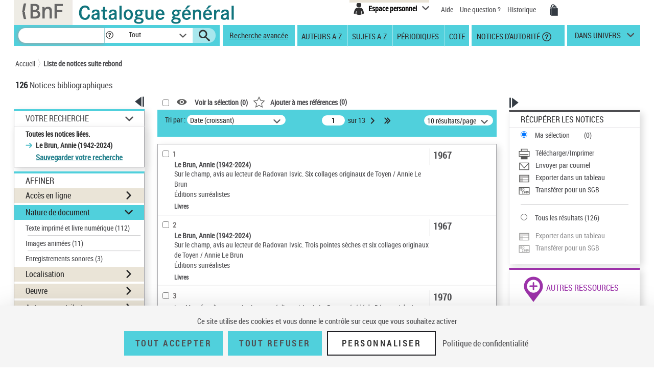

--- FILE ---
content_type: text/html;charset=utf-8
request_url: https://catalogue.bnf.fr/rechercher.do?index=TOUS3&numNotice=11911540&typeNotice=p
body_size: 36671
content:





<!DOCTYPE html>
<html xmlns="http://www.w3.org/1999/xhtml" lang="fr">
	<head>
		




        <script type="text/javascript" src="/struts/js/base/jquery-2.2.4.min.js"></script>
        <!-- script type="text/javascript" src="/struts/js/base/core.min.js?s2j=4.0.1"></script -->
<script type="text/javascript" src="/struts/js/plugins/jquery.subscribe.min.js?s2j=4.0.1"></script>

<script type="text/javascript" src="/struts/js/struts2/jquery.struts2.min.js?s2j=4.0.1"></script>

<script type="text/javascript">
    $(function () {
        jQuery.struts2_jquery.version = "4.0.1";
        jQuery.scriptPath = "/struts/";
        jQuery.ajaxSettings.traditional = true;

        jQuery.ajaxSetup({
            cache: false
        });

        jQuery.struts2_jquery.require("js/struts2/jquery.ui.struts2.min.js?s2j=4.0.1");

    });
</script>

    <link id="jquery_theme_link" rel="stylesheet"
          href="/struts/themes/smoothness/jquery-ui.css?s2j=4.0.1" type="text/css"/>

		


<meta http-equiv="Content-Type" content="text/html; charset=UTF-8" />
<meta http-equiv="X-UA-Compatible" content="IE=edge" />
<meta name="viewport" content="width=device-width, initial-scale=1">
<link rel="stylesheet" type="text/css" href="/styles/bootstrap.min.css" media="all" />
<link rel="stylesheet" type="text/css" href="/styles/fonts/pictos.css" media="all" />
<link rel="stylesheet" type="text/css" href="/styles/fonts/fonts.css" media="all" />
<link rel="stylesheet" type="text/css" href="/styles/jquery.qtip.min.css" media="all" />
<link rel="stylesheet" type="text/css" href="/styles/catagen.css" media="all" />
<link rel="stylesheet" href="/styles/select2/select2.css"  />

<script type="text/javascript" src="/js/jquery.cookieBar.js"></script>

<!--[if IE]>
<link rel="stylesheet" type="text/css" href="/styles/catagen-ie.css" media="all" />
    <![endif]-->
<script type="text/javascript" src="/js/select2/select2.js"></script>

	

		
	<script type="text/javascript" src="/js/verovio-toolkit-3.10.0.min.js"></script>




	 
	<script type="text/javascript" src="/js/tacBnF.js" ></script>
	
	<script type="text/javascript">
	// TLA #51411 29/04/21
	// En dur pour test NNB=45164822 => OK
	/* La variable est en dur dans AFF_HTML.xsl pour test => OK
	   puis dans IXMsru_AFF.xsl en fonction contenu 522$p
	*/
	
	///////////////////////////
    /* Some global variables */
    ///////////////////////////
    var vrvToolkit = new verovio.toolkit();
    var zoom = 50;
    var pageHeight = 2970;
    var pageWidth =  2100;
    
	function setOptions() {
        //////////////////////////////////////////////////////////////
        /* Adjust the height and width according to the window size */
        //////////////////////////////////////////////////////////////
        
        // Attention ce n'est pas fixe !
        // console.log($(document).height());
        
        // En dur 60 000 c'est le max 
        // Sinon [Error] Parameter value 62156 for 'pageHeight' out of bounds; default is 2970, minimum 100, and maximum 60000
        // pageHeight = $(document).height() * 100 / zoom ;
        // C'est juste un Warning
        pageHeight = 60000;
        
        // console.log($(window).width()); 	=> 1 903, je ne sais pas d'où cela vient !
        
        pageWidth = $(window).width() * 100 / zoom ;
        // console.log(pageWidth);			=> 3 806, quand j'inspecte l'élément svg j'ai width="1 903 px" sûrement dû au zoom
        
        // 17/05/21 - Pour ne pas déborder
        // De façon empirique sous Firebug avec width=880px ça passe => 2x880=1760
        // pageWidth = 1760;
        // 9/06/21 pour avoir le même width pour la balise svg que dans le RISM cad 1050px
        pageWidth = 2100;
        
        
		// TLA : en entrée format "Plaine & Easie Code Input"
		// adjustPageWidth: true Ne change rien
        options = {
					inputFrom: 'pae',
                    pageHeight: pageHeight,
                    pageWidth: pageWidth,
                    scale: zoom,
                    adjustPageHeight: true
                };
        vrvToolkit.setOptions(options);
    }
	
	function loadData(data, svg_output) {
        setOptions();
        // console.log(data);
     	var svg = vrvToolkit.renderData(data + "\n", options );
		// A-t-on des infos ? : NON
		// var getLog = vrvToolkit.getLog()
		// console.log(getLog);
		
		//$("#svg_output001").html(svg);
     	svg_output.html(svg);
    }
	$(document).ready(function() {
		 $('.multiple-select select').select2();
		 
		 /* Ne fonctionne pas avec des analytiques de niveau 2 par ex NNB=43550622
		 // Affichage des incipts
		 // Un peu tordu !
		 var pos = 1;
		 // La notice principale
		 var sPos = '000';
		 
		 
		 do {
			 if (window['paeIncipit' + sPos] != "") {
			 	loadData(window['paeIncipit' + sPos], $('#svg_output' + sPos));
		 	 }	
			 pos++;
			 sPos = ("0000" + pos).substr(-3);
			 // Pourquoi paeIncipit041 n'est pas définie pour NNB=39750565 sur la PFC ?
			 // pb. sûremement avec le premier cractère 522$p guillement au lieu de quote quote ! => mise en place dans xsl de replaceCharsInString()
			 // il y en a aussi un autre avant F4.B8A.
			 // Dans les autres incipits de cette NNB je n'ai pas cette anomalie !
			 console.log(sPos);
		 } while ( typeof(window['paeIncipit' + sPos]) !== 'undefined' )
		 */
		
		 // J'ai l'mpression que le - pose des pbs dans les noms de variables => n
		 // paeIncipitn1, 2 ...			Les 522$p de la notice principale
		 // paeIncipit_an1, 2 ...  		Les 522$p de l'analytique de niveau 1 a
		 // paeIncipit_a_bn1, 2 ...  	Les 522$p de l'analytique de niveau 2 a.b
			 
		// console.log("Les 522$p de la notice principale");
		var num522p = 1;
		do {	 
			if (typeof(window['paeIncipitn' + num522p]) !== 'undefined' ) {
		 		// console.log("Num522p = " + num522p);
		 		loadData(window['paeIncipitn' + num522p], $('#svg_outputn' + num522p));
		 		num522p++;
		 	}	
		} while ( typeof(window['paeIncipitn' + num522p]) !== 'undefined' )
			 
		
		// console.log("Les 522$p des analytiques de niveau 1");
		var numAnlNiv1 = 1;
		do {
			num522p = 1;
			do {	 
				if (typeof(window['paeIncipit_' + numAnlNiv1 + 'n' + num522p]) !== 'undefined' ) {
					if (window['paeIncipit_' + numAnlNiv1 + 'n' + num522p] != "") {
					     loadData(window['paeIncipit_' + numAnlNiv1 + 'n' + num522p], $('#svg_output_'  + numAnlNiv1 + 'n' + num522p));
					 }
					// console.log("Niv1/Num522p = " + numAnlNiv1 + '/' + num522p);
					num522p++;
				}	
			} while ( typeof(window['paeIncipit_' + numAnlNiv1 + 'n' + num522p]) !== 'undefined' )
			num522p = 1;
			numAnlNiv1++;	
			
		} while ( typeof(window['paeIncipit_' + numAnlNiv1 + 'n' + num522p]) !== 'undefined' )
			
		var nbAnalytiquesNiv1 = numAnlNiv1 - 1;	
			
		// console.log("Les 522$p des analytiques de niveau 2");
		var numAnlNiv1 = 1;
		var numAnlNiv2 = 1;
		do {
			num522p = 1;
			do {	 
				do {
					if (typeof(window['paeIncipit_' + numAnlNiv1 + '_' + numAnlNiv2 + 'n' + num522p]) !== 'undefined' ) {
						if (window['paeIncipit_' + numAnlNiv1 + '_' + numAnlNiv2 + 'n' + num522p] != "") {
						     loadData(window['paeIncipit_' + numAnlNiv1 + '_' + numAnlNiv2 + 'n' + num522p], $('#svg_output_'  + numAnlNiv1 + '_' + numAnlNiv2 + 'n' + num522p));
						 }
						// console.log("Niv1_Niv2/Num522p = " + numAnlNiv1 + '_' + numAnlNiv2 +'/' + num522p);
						num522p++;
					}
					
				// On itere sur toutes les 522$p de l'analytique de niveau 2	
				} while ( typeof(window['paeIncipit_' + numAnlNiv1 + '_' + numAnlNiv2 + 'n' + num522p]) !== 'undefined' )
					
				// Passage à l'analytique de niveau 2 suivante	
				num522p = 1;
				numAnlNiv2++;
			
			// On itere ...	
			} while ( typeof(window['paeIncipit_' + numAnlNiv1 + '_' + numAnlNiv2 + 'n' + num522p]) !== 'undefined' )
				
			// Passage à la première (numAnlNiv2 = 1) analytique de niveau 2 de l'analytique de niveau 1 suivante (numAnlNiv1++) 	
			num522p = 1;
			numAnlNiv1++;
			numAnlNiv2 = 1;
			
		// TLA #55576 12/07/21	
		} while (numAnlNiv1 <= nbAnalytiquesNiv1)	
			
	});
</script>



<link rel="icon" type="image/png" href="/images/icones/icone_CG.png" />

<!--[if IE]><link rel="shortcut icon" type="image/x-icon" href="/images/icones/favicon.ico" /><![endif]-->

<meta property="og:title" content="BnF Catalogue g&eacute;n&eacute;ral" />
<meta property="og:type" content="website" />
<meta property="og:image" content="https://catalogue.bnf.fr/images/bnf-catalogue-vignette-facebook.png" />
<meta property="og:url" content="https://catalogue.bnf.fr" />
<meta property="og:description" content="Plus de 13 millions de notices bibliographiques (imprim&eacute;s, documents sonores, ressources &eacute;lectroniques, manuscrits, objets...) et pr&egrave;s de 5 millions de notices d'autorit&eacute; (personnes, collectivit&eacute;s, &oelig;uvres, noms communs, noms g&eacute;ographiques, marques ... )" />




	 
	<script type="text/javascript" src="/js/tacBnF.js" ></script>	 


<title>
	Liste de notices apr&egrave;s rebond  | BnF Catalogue g&eacute;n&eacute;ral 
</title>


		 		 

		<link rel="stylesheet" type="text/css" href="/styles/popinImp.css" media="all" />
	</head>
	<body>
		<div class="container">
			<!-- Entete -->
			<a href="#ancrePremiereNotice" class="evitement">Aller au contenu</a>
			<div id="header">
				








<header role="banner">
	<input type="hidden" id="modeAdcat"  value="false"/>
	<input type="hidden" id="enqueteUrlActive"  value="false"/>
	<input type="hidden" id="enqueteUrlAccueil"  value="http://ns201.askia.com/WebProd/cgi-bin/askiaext.dll?Action=StartSurvey&amp;SurveyName=3277_BnF&amp;Source=1"/>
	<input type="hidden" id="enqueteUrlRecherche"  value="http://ns201.askia.com/WebProd/cgi-bin/askiaext.dll?Action=StartSurvey&amp;SurveyName=3277_BnF&amp;Source=2"/>
	<input type="hidden" id="enqueteUrlResultat"  value="http://ns201.askia.com/WebProd/cgi-bin/askiaext.dll?Action=StartSurvey&amp;SurveyName=3277_BnF&amp;Source=3"/>
	<input type="hidden" id="enqueteUrlNotice"  value="false"/>
	
	<!-- Entete -->
	<nav aria-label="Barre du haut de page" class="row">
	

		<!-- Logos -->
		<div class="col-lg-6 conv-col-md-6">
			<table class="headerclass" role="presentation" > 
				<tr>
					<td class="colorgrey">					
				<a href="https://www.bnf.fr" target="_blank" class="lien-logo" data-toggle="tooltip" data-placement="bottom" data-title-perso="Acc&egrave;s au site de la Biblioth&egrave;que nationale de France" rel="tooltip" onclick="clickXiti('N', 'page.headerAccueil.clic.xiti.BnFLogo');" >
					<img src="/images/Logo_BNF_Web.png" alt="BnF&nbsp;(nouvelle fen&ecirc;tre)" class="logobnf"/>
				</a>					
					</td>
					<td>
					<h1>
						<a class = "retour-acceuil" href="/" data-toggle="tooltip" data-placement="bottom" data-title-perso="Retour &agrave; la page d'accueil du Catalogue g&eacute;n&eacute;ral" rel="tooltip" onclick="clickXiti('N', 'CCALogo');" >
							<img src="/images/Logo_Catalogue-general_Web.png" alt="Catalogue G&eacute;n&eacute;ral" class="logoTet" />
						</a>
					</h1>
					</td>
					<!--td>
						<a style="visibility:hidden;" href="https://achatsreproduction.bnf.fr/views/vel/mon_panier.jsf" class="pictos"><i class="icon-panier" data-icon="&#xe60a;">Mes demandes de reproduction</i></a>
					</td-->
					
				</tr>
			</table>
		</div>
		
		<!-- Menu transverse -->
		<div class="col-lg-6 conv-col-md-6-bis text-right">
			<div class="menu-transverse" >
			<ul>
			 	<!--li>
				<a target="_blank" href="https://s1.sphinxonline.net/surveyserver/s/VPCMN/BNF2023/catalogue-general.htm" class="lienAide" style="line-height:38px;color:red;" onclick="clickXiti('N', 'enquetebnf');" >
						Participez &agrave; l'enqu&ecirc;te &quot;La BnF et vous&quot;
						<span class="hors-viewport">Participez &agrave; l'enqu&ecirc;te &quot;La BnF et vous&quot;</span>
				</a>
					&nbsp;&nbsp;
				</li--> 	
				
				<li>			
					

	
<div class="espace-perso">
	<button aria-expanded="false" aria-controls="espacePerso" aria-labelledby="espacePersonnelLabel" class="espace-perso-int2"> 
		<span class="pictos">
			<i aria-hidden="true" class="icon-espace" title="Espace personnel" data-icon="&#xe60e;"></i>
		</span>
		<span id="espacePersonnelLabel" class="text">Espace personnel</span>
	</button>
	<div id="espacePerso" class="espace-perso-layer">
		<p>
		 Utilisez votre espace personnel pour :<br>
		</p>
		<ul>
			<li>		
				&nbsp;&nbsp;<strong>Réserver</strong> vos places et documents sur &nbsp;&nbsp;le site François-Mitterrand.<br>
			</li>
			<li>
				
					&nbsp;&nbsp;<strong>Réserver</strong> vos documents sur les sites &nbsp;Richelieu, Arsenal, Opéra.<br>
				
			</li>
			<li>
				&nbsp;&nbsp;<strong>Ajouter</strong> vos notices et les classer.<br>
			</li>
			
 				
				<li>
					&nbsp;&nbsp;<strong>Voir</strong> vos achats de reproductions.
				</li>
<!-- 				-->
			
		</ul>
		<form method="POST" name="auth" action="/Connecter?/rechercher.do?index=TOUS3&numNotice=11911540&typeNotice=p"target="_top">
			<button role="link"
				onClick="clickXiti('A', 'connectionEspacePerso');this.form.submit();">
				Se connecter
			</button>
		</form>
	</div>
</div>

<script type="text/javascript">
function myReferer(typeBouton){
	var locationRef= location;
	var hostname = locationRef.protocol + "//" + locationRef.host;
	var uri = locationRef.href.replace(hostname, "");
	var result = document.getElementById(typeBouton).href = document.getElementById(typeBouton).href + encodeURIComponent(uri);
	
}
</script>
				</li>			
				
				<li>			
					<a href="https://catalogue.bnf.fr/aide/" class="lienAide" style="line-height:38px;" onclick="clickXiti('N', 'aideGeneral');" >
<!-- 						<i aria-hidden="true" class="icon-aidec" title="Aide &agrave; la consultation du catalogue" data-icon="&#xe60c;"></i>
 -->
 						<span aria-hidden="true" >Aide</span>
					<span class="hors-viewport">Aide &agrave; la consultation du catalogue</span>
					</a>
				</li>
				<li>				
					<a href="/question.do" class="lienUneQuestion" style="line-height:38px;">
						Une question ?
					</a>
				</li>
				<!--lien historique-->
				<li>
					<a href="/historiqueRecherche.do" class="lienHistorique" style="line-height:38px;">
						Historique
					</a>
				</li>
				<!--				
				<a style="visibility:hidden;" href="https://catalogue.bnf.fr/aide/" class="lienAide">
 						Aide
					<span class="hors-viewport">Aide &agrave; la consultation du catalogue</span>
				</a> -->	
				<!-- <a style="visibility:hidden;" href="https://achatsreproduction.bnf.fr/views/vel/mon_panier.jsf" class="pictos"><i class="icon-panier" title="Panier" data-icon="&#xe60a;"></i></a> -->
				<li>
					<a href="https://achatsreproduction.bnf.fr/views/vel/mon_panier.jsf" class="pictos" onclick="clickXiti('N', 'panierMarchand');" ><i class="icon-panier" data-icon="&#xe60a;" aria-hidden="true"></i><span class="hors-viewport">Mes demandes de reproduction</span></a>
				</li>
			</ul>
				<a role="button" href="#" class="pictos" style="display:hidden;visibility:hidden;"></a>
						
				<!-- <a href="accueil.aide.biblio.lien1" target="_blank" class="pictos" onclick="clickXiti('N', 'poserUneQuestion');">
					<i aria-hidden="true" class="icon-aideb" title="Poser une question &agrave; un biblioth&eacute;caire (service SINDBAD)" data-icon="&#xe60b;"></i>
					<span class="hors-viewport">Poser une question &agrave; un biblioth&eacute;caire (service SINDBAD)(nouvelle fen&ecirc;tre)</span>
				</a> -->				
				
				<!-- Menu langues -->
								
			</div>
		</div>
		
	</nav>		
</header>

<script type="text/javascript">
xitiBase = "RECHERCHE::RechercheSimple";

</script>

<div class="row">
	<nav aria-label="Barre des recherches" id="menu">
		<div class="recherche">
			<form id="rechercher" name="rechercher" action="/rechercher.do;jsessionid=C6A7C5C41ACBB7D949B0384844BB9DA4" method="get" role="search">
				<input type="text" name="motRecherche" size="100" maxlength="200" value="" id="rechercher_motRecherche" title="Recherche" aria-label="Recherche"/>
				<a href="#" role="button" class="pictos picto-help" data-toggle="tooltip" data-placement="top" data-title-perso="Pour rechercher une expression exacte, saisissez les termes recherch&eacute;s entre guillemets. Exemple : &quot;le rouge et le noir&quot;" rel="tooltip" style="background: #fff none repeat scroll 0 0; margin-left:-2px;">
					<i class="icon-help" style="margin-left:2px;" title="" data-icon="&#xe602;"></i>
				</a>
				<div class="skin-select">
					<select name="critereRecherche" id="rechercher_critereRecherche" title="Dans" aria-label="Dans">
    <option value="0">Tout</option>
    <option value="1">Gallica</option>
    <option value="2">Haut-de-jardin</option>
    <option value="3">Salle Ovale</option>


</select>


					
					<!-- select name="search-sel" id="search-sel">
						<option value="0">Tous</option>
					</select -->
					<span class="selecttext"></span><span class="select-arrow"></span>
				</div>
				
				<input type="hidden" name="depart" value="0" id="rechercher_depart"/>	
				<input type="hidden" name="facetteModifiee" value="ok" id="rechercher_facetteModifiee"/>
				<button type="submit" id="rechercher_0" value="Submit" class="pictos">
<i class="icon-search" aria-hidden="true" title="Lancer la recherche" data-icon="&#xe609;"></i>
					<span class="hors-viewport">Lancer la recherche</span>
</button>

			</form>



		</div>
		
		<span class="tetiereSpanBarre"  >&nbsp&nbsp</span>
		
		
		<a class="lien-avancee" href="/recherche-avancee.do?pageRech=rav" onclick="clickXiti('N', 'rechercheAvancee');" >
		Recherche avancée</a>
		
		<div class="menu">
		   <div class="skin-select-menu skin-select">
			<button class="selecttext" tabindex="0" aria-expanded="false" aria-controls="rechGidListe" id="rechGidees"><span>Recherches ciblées</span> <span>Autres recherches</span></button>
			<div>
				<ul id="rechGidListe">
					<li class="hide-large" role="presentation">Recherches ciblées</li>
					<li>
						<a href="/recherche-auteurs.do?pageRech=rau" title="Feuilleter la liste des auteurs et consulter la liste des notices bibliographiques qui leur sont liées." onclick="clickXiti('N', 'rechercheAuteurAZ');" >Auteurs A-Z</a>
					</li>
					<li>
						<a href="/recherche-sujets.do?pageRech=rsu" title="Feuilleter la liste des sujets et les notices bibliographiques qui leur sont li&eacute;s." onclick="clickXiti('N', 'rechercheSujetAZ');" >Sujets A-Z</a>
					</li>
					<li>
						<a href="/recherche-periodiques.do?pageRech=rpe&filtre=1" title="Feuilleter la liste des titres de p&eacute;riodiques ou combiner diff&eacute;rents crit&egrave;res de recherche." onclick="clickXiti('N', 'recherchePeriodique');" >Périodiques</a>
					</li>
					<li class="itemCote" >
						<a href="/recherche-cote.do?pageRech=rco" title="Rechercher un document directement par sa cote pour pouvoir le consulter." onclick="clickXiti('N', 'rechercheCote');" >Cote</a>
					</li>
					<li>
						<a href="/recherche-autorite.do?pageRech=rat" title="Rechercher des notices de personnes, collectivit&eacute;s, &oelig;uvres, noms communs, noms g&eacute;ographiques, marques, et de la Classification d&eacute;cimale Dewey." onclick="clickXiti('N', 'rechercheDAutorite');" >&nbsp;Notices d'autorité</a>
						<a href="#" role="button" class="pictos picto-help boldno" data-toggle="tooltip" data-placement="top" data-title-perso="Rechercher des notices de personnes, collectivit&eacute;s, &oelig;uvres, noms communs, noms g&eacute;ographiques, marques, et de la Classification d&eacute;cimale Dewey." rel="tooltip"><i class="icon-help help-autorite" title="" data-icon="&#xe602;"></i></a>
					</li>
				</ul>
			</div>
			</div>
		</div> 
		<div class="univers">
			
			<a href="#" title="dans univers">
				dans univers</a>
			</li>
			<div class="univers-layer">
				<ul>
					<li class="hide-large" role="presentation">Dans les univers</li>
					<li><a href="/recherche-uni-jeun.do?pageRech=ruj" title="Rechercher dans les collections destin&eacute;es &agrave; la jeunesse (livres, p&eacute;riodiques, documents audiovisuels, etc.)." onclick="clickXiti('N', 'rechercheUniversJeunesse');" >jeunesse</a></li>
					<li><a href="/recherche-uni-images-cartes.do?pageRech=imc" title="Rechercher dans les collections destin&eacute;es aux images et cartes (livres, p&eacute;riodiques, documents audiovisuels, etc.)." onclick="clickXiti('N', 'rechercheUniversCartesEtImages');" >images et cartes</a></li>
					<li><a href="/recherche-uni-musique.do?pageRech=mus" title="Rechercher dans les collections destin&eacute;es &agrave; la musique (livres, p&eacute;riodiques, documents audiovisuels, etc.)." onclick="clickXiti('N', 'rechercheUniversMusique');" >musique</a></li>
				</ul>
			</div>
		</div>
	</nav>
</div>


			</div>
			<!-- Tiles to load the content of the layout -->
			










<main role="main" id="main">
<div id="corps">
	<div class="row">
		<!-- Outils pour taille du texte -->
		<div class="outilstexte"><!--<a href="#" class="pictos"><i class="icon-a+" title="Augmenter la taille de texte" data-icon="&#xe613;"></i></a> <a href="#" class="pictos"><i class="icon-a-" title="Diminuer la taille de texte" data-icon="&#xe612;"></i></a>--></div>
		<!-- Fil d'Ariane -->
		<div class="ariane">
			


<!-- import du CSS pour la cookie bar -->
<link rel="stylesheet" type="text/css" href="/styles/cookieBar.css" media="all" />

<nav aria-label="Fil d’ariane" id="filAriane" class="filAriane">

<ul>
	<li><a href="/">Accueil</a></li>

	<!--&nbsp;&gt;&nbsp; --> 
	
	<li>
	
		<a href="/rechercher.do?index=TOUS3&amp;numNotice=11911540&amp;typeNotice=p" id="noeud-1" onclick="clickXiti('N', 'FilAriane-Liste de notices suite rebond');">
			Liste de notices suite rebond
		</a> 
	</li>
<!--  <span>Résultats de recherche simple</span> -->
</ul>
</nav>

<script type="text/javascript">

</script>
	
		</div>
		<!-- Nombre de notices -->
		<div class="nbnotices" id="result" role="heading" aria-level="1">
			<span class="nb" id="nbNotice">126</span>
			
				Notices bibliographiques
			
			
			
				 
<!-- 			</h1> -->
		</div>
		
		
		<!-- permet l'affichage du lien pour l'enquete -->
		
		
		
		
	</div>
	<div class="row">
		<!-- -------------------------------------------- -->
		<!-- Colonne de gauche -->
		<div class="col-lg-3 conv-col-md-3 colonne1">
			











	
<!-- Facettes -->
<div class="facettes">
	<div class="affichage-colonne">
		<button role="button" class="pictos picto-open button-picto" onclick="clickXiti('A', 'fermetureFacette');" >
			<i aria-hidden="true" class="icon-replier" title="Fermer ce volet" data-icon="&#xe617;"></i>
			<span class="hors-viewport">Fermer ce volet affinage</span>
		</button>
		<button role="button" class="pictos picto-close button-picto" onclick="clickXiti('A', 'ouvertureFacette');" >
			<i aria-hidden="true" class="icon-deplier" title="Ouvrir ce volet" data-icon="&#xe618;"></i>
			<span class="hors-viewport">Ouvrir ce volet affinage</span>
		</button>
	</div>
	<div class="facettes-int">
	
	
	
		





	
	
	
		<!-- Recap de la recherche -->
		
		
		<div id="recSimpleTmp" class="recherche-simple div-opened">
			
			
			
			
			
			
			
			
				<h2><a href="#" class="your-search" role="button">Votre Recherche</a></h2>
			
			<div class="recap" id="titreRecherche" style="word-wrap: break-word;">
				 
				
				
				
				
				
				
				
				
				
				
				<ul>
				
				
				
					
					
					<!-- Anomalie nom du getter !!!! => Echec TF RAAZ_Navigation03 -->
					
						
						Toutes les notices li&eacute;es.
						<ul>
						
							<li>Le Brun, Annie (1942-2024)</li>
						
						</ul>
					
				
					
					
					
				</ul>
				
				
				
				
				
				
				
				
				
					
				
					<!-- TODO -->
					<a class="lienModifRech" href="/Connecter?/rechercher.do?index=TOUS3&numNotice=11911540&typeNotice=p&ajoutRechPop=now">Sauvegarder votre recherche</a>
				
						
			</div>
			
		</div>
		<!-- Affiner -->
		<div class="affiner">
			<h2>Affiner</h2>
			
			  
			 
			
			
			



 
 









<div id="plusFacettesAffiche"




>
	
		
	
		
			
			
				<div class="section" id="titrefacette-FacEnLigne">
			
			
			
			
			
			
			
			
			<!-- Pour l'univers Musique -->
			
			
			
			<!-- Pour l'univers Musique -->
			
			
			
			
			
			
			
			
			
			
				
					
					
					
					
					
					
					
					
					
					
					
					
					
				
			
			<!-- Titre de la facette -->
			
			
				<h3 id="facetteH3">
			
			
			
				<a href="#" role="button"  aria-expanded="false">Acc&egrave;s en ligne</a>
			
			</h3>
			<!-- Contenu de la facette -->
			<div id="plusFacettes2"

 class="contenu-section"


>
											
				
					<ul>
				
				
					
						<li>
							
							
							
							
							
							
							
							
							
							
							<!-- Pour l'univers Musiue -->
							
							
							<!-- Pour l'univers Musiue -->
							
							
							
							
							
							
							
							
							
								
	 								
	 								
	 								
									
									
									
									
									
									
									
								
							 
							
							
							
							
							
							
							
								
								<a id="lienaffinage-gallicaintramurosrech" href="/affiner.do;jsessionid=C6A7C5C41ACBB7D949B0384844BB9DA4?motRecherche=&amp;index=TOUS3&amp;numNotice=11911540&amp;listeAffinages=FacEnLigne_gallicaintramurosrech&amp;afficheRegroup=false&amp;trouveDansFiltre=NoticePUB&amp;nbResultParPage=10&amp;triResultParPage=5&amp;critereRecherche=&amp;typeNotice=p"
								onclick="clickXiti('A', 'Affinage-FacEnLigne')"> 
									Gallica intra muros <span style="display:inline-block">(10)</span>
								</a>
								
							
						</li>
					
				
			</ul>
		    
		</div>
<script type='text/javascript'>
jQuery(document).ready(function () { 
	var options_plusFacettes2 = {};
	options_plusFacettes2.jqueryaction = "container";
	options_plusFacettes2.id = "plusFacettes2";
	options_plusFacettes2.href = "#";
  

jQuery.struts2_jquery.bind(jQuery('#plusFacettes2'),options_plusFacettes2);

 });  
</script>

		</div>
		
	
		
			
				<div class="section section-opened" id="titrefacette-FacNatDoc">
			
			
			
			
			
			
			
			
			
			<!-- Pour l'univers Musique -->
			
			
			
			<!-- Pour l'univers Musique -->
			
			
			
			
			
			
			
			
			
			
				
					
					
					
					
					
					
					
					
					
					
					
					
					
				
			
			<!-- Titre de la facette -->
			
			
				<h3 id="facetteH3">
			
			
				
				<a href="#" role="button" aria-expanded="true">Nature de document</a>
			
			
			</h3>
			<!-- Contenu de la facette -->
			<div id="plusFacettes3"

 class="contenu-section"


>
											
				
					<ul>
				
				
					
						<li>
							
							
							
							
							
							
							
							
							
							
							<!-- Pour l'univers Musiue -->
							
							
							<!-- Pour l'univers Musiue -->
							
							
							
							
							
							
							
							
							
								
	 								
	 								
	 								
									
									
									
									
									
									
									
								
							 
							
							
							
							
							
							
							
								
								<a id="lienaffinage-a" href="/affiner.do;jsessionid=C6A7C5C41ACBB7D949B0384844BB9DA4?motRecherche=&amp;index=TOUS3&amp;numNotice=11911540&amp;listeAffinages=FacNatDoc_a&amp;afficheRegroup=false&amp;trouveDansFiltre=NoticePUB&amp;nbResultParPage=10&amp;triResultParPage=5&amp;critereRecherche=&amp;typeNotice=p"
								onclick="clickXiti('A', 'Affinage-FacNatDoc')"> 
									Texte imprim&eacute; et livre num&eacute;rique <span style="display:inline-block">(112)</span>
								</a>
								
							
								<hr class="facette-hr" role="presentation"  aria-hidden="true" />
							
						</li>
					
						<li>
							
							
							
							
							
							
							
							
							
							
							<!-- Pour l'univers Musiue -->
							
							
							<!-- Pour l'univers Musiue -->
							
							
							
							
							
							
							
							
							
								
	 								
	 								
	 								
									
									
									
									
									
									
									
								
							 
							
							
							
							
							
							
							
								
								<a id="lienaffinage-h" href="/affiner.do;jsessionid=C6A7C5C41ACBB7D949B0384844BB9DA4?motRecherche=&amp;index=TOUS3&amp;numNotice=11911540&amp;listeAffinages=FacNatDoc_h&amp;afficheRegroup=false&amp;trouveDansFiltre=NoticePUB&amp;nbResultParPage=10&amp;triResultParPage=5&amp;critereRecherche=&amp;typeNotice=p"
								onclick="clickXiti('A', 'Affinage-FacNatDoc')"> 
									Images anim&eacute;es <span style="display:inline-block">(11)</span>
								</a>
								
							
								<hr class="facette-hr" role="presentation"  aria-hidden="true" />
							
						</li>
					
						<li>
							
							
							
							
							
							
							
							
							
							
							<!-- Pour l'univers Musiue -->
							
							
							<!-- Pour l'univers Musiue -->
							
							
							
							
							
							
							
							
							
								
	 								
	 								
	 								
									
									
									
									
									
									
									
								
							 
							
							
							
							
							
							
							
								
								<a id="lienaffinage-g" href="/affiner.do;jsessionid=C6A7C5C41ACBB7D949B0384844BB9DA4?motRecherche=&amp;index=TOUS3&amp;numNotice=11911540&amp;listeAffinages=FacNatDoc_g&amp;afficheRegroup=false&amp;trouveDansFiltre=NoticePUB&amp;nbResultParPage=10&amp;triResultParPage=5&amp;critereRecherche=&amp;typeNotice=p"
								onclick="clickXiti('A', 'Affinage-FacNatDoc')"> 
									Enregistrements sonores <span style="display:inline-block">(3)</span>
								</a>
								
							
						</li>
					
				
			</ul>
		    
		</div>
<script type='text/javascript'>
jQuery(document).ready(function () { 
	var options_plusFacettes3 = {};
	options_plusFacettes3.jqueryaction = "container";
	options_plusFacettes3.id = "plusFacettes3";
	options_plusFacettes3.href = "#";
  

jQuery.struts2_jquery.bind(jQuery('#plusFacettes3'),options_plusFacettes3);

 });  
</script>

		</div>
		
	
		
			
			
				<div class="section" id="titrefacette-FacLocal">
			
			
			
			
			
			
			
			
			<!-- Pour l'univers Musique -->
			
			
			
			<!-- Pour l'univers Musique -->
			
			
			
			
			
			
			
			
			
			
				
					
					
					
					
					
					
					
					
					
					
					
					
					
				
			
			<!-- Titre de la facette -->
			
			
				<h3 id="facetteH3">
			
			
			
				<a href="#" role="button"  aria-expanded="false">Localisation</a>
			
			</h3>
			<!-- Contenu de la facette -->
			<div id="plusFacettes4"

 class="contenu-section"


>
											
				
					<ul>
				
				
					
						<li>
							
							
							
							
							
							
							
							
							
							
							<!-- Pour l'univers Musiue -->
							
							
							<!-- Pour l'univers Musiue -->
							
							
							
							
							
							
							
							
							
								
	 								
	 								
	 								
									
									
									
									
									
									
									
								
							 
							
							
							
							
							
							
							
								
								<a id="lienaffinage-Lcl1ARichOvale" href="/affiner.do;jsessionid=C6A7C5C41ACBB7D949B0384844BB9DA4?motRecherche=&amp;index=TOUS3&amp;numNotice=11911540&amp;listeAffinages=FacLocal_Lcl1ARichOvale&amp;afficheRegroup=false&amp;trouveDansFiltre=NoticePUB&amp;nbResultParPage=10&amp;triResultParPage=5&amp;critereRecherche=&amp;typeNotice=p"
								onclick="clickXiti('A', 'Affinage-FacLocal')"> 
									Salle Ovale <span style="display:inline-block">(4)</span>
								</a>
								
							
								<hr class="facette-hr" role="presentation"  aria-hidden="true" />
							
						</li>
					
						<li>
							
							
							
							
							
							
							
							
							
							
							<!-- Pour l'univers Musiue -->
							
							
							<!-- Pour l'univers Musiue -->
							
							
							
							
							
							
							
							
							
								
	 								
	 								
	 								
									
									
									
									
									
									
									
								
							 
							
							
							
							
							
							
								
								
								 							
								
									
								
									
									

			
			
								<span class="facetteParent">												
													
													<!--  Cas facette localisation -->											
													<!-- <hr class="facette-hr" /> -->																			
												

												 <button onclick="clickXiti('A', 'fermetureAction');" class="affParent pictosFacette" >
														<span class="hors-viewport">Fermer ce volet</span>
												</button>												
												
												<a id="lienaffinage-Lcl1BHdj" href="/affiner.do;jsessionid=C6A7C5C41ACBB7D949B0384844BB9DA4?motRecherche=&amp;index=TOUS3&amp;numNotice=11911540&amp;listeAffinages=FacLocal_Lcl1BHdj&amp;afficheRegroup=false&amp;trouveDansFiltre=NoticePUB&amp;nbResultParPage=10&amp;triResultParPage=5&amp;critereRecherche=&amp;typeNotice=p"
												onclick="clickXiti('Affinage-FacLocal')"> 
													Biblioth&egrave;que du Haut-de-jardin <span style="display:inline-block">(30)</span>
												</a>
											</span>	
									
									
									
															
								
									<ul >
								
								
									<li>
									
									
									
									
									
									
									
									
									
									<!-- Pour l'univers Musique -->
									
									
									<!-- Pour l'univers Musique -->
							
									
									
									
									
									
									
										
			 								
			 								
			 								
											
											
											
											
											
											
											
										
									
									
									
										<span class="facetteDecennie">
											<!--  Pas de liseré separateur pour les decennies : uniquement facette Spectacles -->
																							
												<hr class="facette-hr" role="presentation"  aria-hidden="true"/>																			
																		
											<a id="lienaffinage-Lcl2BHdjPav" href="/affiner.do;jsessionid=C6A7C5C41ACBB7D949B0384844BB9DA4?motRecherche=&amp;index=TOUS3&amp;numNotice=11911540&amp;listeAffinages=FacLocal_Lcl2BHdjPav&amp;afficheRegroup=false&amp;trouveDansFiltre=NoticePUB&amp;nbResultParPage=10&amp;triResultParPage=5&amp;critereRecherche=&amp;typeNotice=p"
											onclick="clickXiti('A', 'Affinage-FacLocal')"> 
												Postes audiovisuels (Haut-de-jardin) <span style="display:inline-block">(3)</span>
											</a>
										</span>
									
									
									</li>
								
									<li>
									
									
									
									
									
									
									
									
									
									<!-- Pour l'univers Musique -->
									
									
									<!-- Pour l'univers Musique -->
							
									
									
									
									
									
									
										
			 								
			 								
			 								
											
											
											
											
											
											
											
										
									
									
									
										<span class="facetteDecennie">
											<!--  Pas de liseré separateur pour les decennies : uniquement facette Spectacles -->
																							
												<hr class="facette-hr" role="presentation"  aria-hidden="true"/>																			
																		
											<a id="lienaffinage-Lcl2HHdjSalF" href="/affiner.do;jsessionid=C6A7C5C41ACBB7D949B0384844BB9DA4?motRecherche=&amp;index=TOUS3&amp;numNotice=11911540&amp;listeAffinages=FacLocal_Lcl2HHdjSalF&amp;afficheRegroup=false&amp;trouveDansFiltre=NoticePUB&amp;nbResultParPage=10&amp;triResultParPage=5&amp;critereRecherche=&amp;typeNotice=p"
											onclick="clickXiti('A', 'Affinage-FacLocal')"> 
												Libre acc&egrave;s - Art (salle F) <span style="display:inline-block">(4)</span>
											</a>
										</span>
									
									
									</li>
								
									<li>
									
									
									
									
									
									
									
									
									
									<!-- Pour l'univers Musique -->
									
									
									<!-- Pour l'univers Musique -->
							
									
									
									
									
									
									
										
			 								
			 								
			 								
											
											
											
											
											
											
											
										
									
									
									
										<span class="facetteDecennie">
											<!--  Pas de liseré separateur pour les decennies : uniquement facette Spectacles -->
																							
												<hr class="facette-hr" role="presentation"  aria-hidden="true"/>																			
																		
											<a id="lienaffinage-Lcl2JHdjSalH" href="/affiner.do;jsessionid=C6A7C5C41ACBB7D949B0384844BB9DA4?motRecherche=&amp;index=TOUS3&amp;numNotice=11911540&amp;listeAffinages=FacLocal_Lcl2JHdjSalH&amp;afficheRegroup=false&amp;trouveDansFiltre=NoticePUB&amp;nbResultParPage=10&amp;triResultParPage=5&amp;critereRecherche=&amp;typeNotice=p"
											onclick="clickXiti('A', 'Affinage-FacLocal')"> 
												Libre acc&egrave;s - Litt&eacute;rature fran&ccedil;aise (salle H) <span style="display:inline-block">(23)</span>
											</a>
										</span>
									
									
									</li>
								
								</ul>
							
								
							
								<hr class="facette-hr" role="presentation"  aria-hidden="true" />
							
						</li>
					
						<li>
							
							
							
							
							
							
							
							
							
							
							<!-- Pour l'univers Musiue -->
							
							
							<!-- Pour l'univers Musiue -->
							
							
							
							
							
							
							
							
							
								
	 								
	 								
	 								
									
									
									
									
									
									
									
								
							 
							
							
							
							
							
							
								
								
								 							
								
									
								
									
									

			
			
								<span class="facetteParent">												
													
													<!--  Cas facette localisation -->											
													<!-- <hr class="facette-hr" /> -->																			
												

												 <button onclick="clickXiti('A', 'fermetureAction');" class="affParent pictosFacette" >
														<span class="hors-viewport">Fermer ce volet</span>
												</button>												
												
												<a id="lienaffinage-Lcl1CRdj" href="/affiner.do;jsessionid=C6A7C5C41ACBB7D949B0384844BB9DA4?motRecherche=&amp;index=TOUS3&amp;numNotice=11911540&amp;listeAffinages=FacLocal_Lcl1CRdj&amp;afficheRegroup=false&amp;trouveDansFiltre=NoticePUB&amp;nbResultParPage=10&amp;triResultParPage=5&amp;critereRecherche=&amp;typeNotice=p"
												onclick="clickXiti('Affinage-FacLocal')"> 
													Biblioth&egrave;que de recherche <span style="display:inline-block">(121)</span>
												</a>
											</span>	
									
									
									
															
								
									<ul >
								
								
									<li>
									
									
									
									
									
									
									
									
									
									<!-- Pour l'univers Musique -->
									
									
									<!-- Pour l'univers Musique -->
							
									
									
									
									
									
									
										
			 								
			 								
			 								
											
											
											
											
											
											
											
										
									
									
									
										<span class="facetteDecennie">
											<!--  Pas de liseré separateur pour les decennies : uniquement facette Spectacles -->
																							
												<hr class="facette-hr" role="presentation"  aria-hidden="true"/>																			
																		
											<a id="lienaffinage-Lcl2ARdjGim" href="/affiner.do;jsessionid=C6A7C5C41ACBB7D949B0384844BB9DA4?motRecherche=&amp;index=TOUS3&amp;numNotice=11911540&amp;listeAffinages=FacLocal_Lcl2ARdjGim&amp;afficheRegroup=false&amp;trouveDansFiltre=NoticePUB&amp;nbResultParPage=10&amp;triResultParPage=5&amp;critereRecherche=&amp;typeNotice=p"
											onclick="clickXiti('A', 'Affinage-FacLocal')"> 
												Gallica intra muros <span style="display:inline-block">(9)</span>
											</a>
										</span>
									
									
									</li>
								
									<li>
									
									
									
									
									
									
									
									
									
									<!-- Pour l'univers Musique -->
									
									
									<!-- Pour l'univers Musique -->
							
									
									
									
									
									
									
										
			 								
			 								
			 								
											
											
											
											
											
											
											
										
									
									
										
										
										
											<!--  Cas facette localisation -->												
											<hr class="facette-hr" />																			
										 
										
										
										
										<span class="facetteParent">												
													
													<!--  Cas facette localisation -->											
													<!-- <hr class="facette-hr" /> -->																			
												

												 <button onclick="clickXiti('A', 'fermetureAction');" class="affParent pictosFacette-close">
														<span class="hors-viewport">Fermer ce volet</span>
												</button>												
												
												<a id="lienaffinage-Lcl2CRdjTol" href="/affiner.do;jsessionid=C6A7C5C41ACBB7D949B0384844BB9DA4?motRecherche=&amp;index=TOUS3&amp;numNotice=11911540&amp;listeAffinages=FacLocal_Lcl2CRdjTol&amp;afficheRegroup=false&amp;trouveDansFiltre=NoticePUB&amp;nbResultParPage=10&amp;triResultParPage=5&amp;critereRecherche=&amp;typeNotice=p"
												onclick="clickXiti('Affinage-FacLocal')"> 
													Fran&ccedil;ois Mitterrand <span style="display:inline-block">(119)</span>
												</a>
											</span>	
										
										
										<ul style='display: none;'>
										
											<li>
											
											
											
											
											
											
											
											
							
							<!-- Pour l'univers Musique -->
							
							
							
							<!-- Pour l'univers Musique -->
							
											
											
											
											
											
											
											
												
					 								
					 								
					 								
													
													
													
													
													
													
													
												
											
											<span class="facetteAnnee">												
													
													<!--  Cas facette localisation -->											
													<hr class="facette-hr" role="presentation"  aria-hidden="true" />																			
												
												<a id="lienaffinage-Lcl3ARdjTolMag" href="/affiner.do;jsessionid=C6A7C5C41ACBB7D949B0384844BB9DA4?motRecherche=&amp;index=TOUS3&amp;numNotice=11911540&amp;listeAffinages=FacLocal_Lcl3ARdjTolMag&amp;afficheRegroup=false&amp;trouveDansFiltre=NoticePUB&amp;nbResultParPage=10&amp;triResultParPage=5&amp;critereRecherche=&amp;typeNotice=p"
												onclick="clickXiti('Affinage-FacLocal')"> 
													Magasin (dans toutes les salles de l'espace Recherche) <span style="display:inline-block">(100)</span>
												</a>
											</span>
											</li>
										
											<li>
											
											
											
											
											
											
											
											
							
							<!-- Pour l'univers Musique -->
							
							
							
							<!-- Pour l'univers Musique -->
							
											
											
											
											
											
											
											
												
					 								
					 								
					 								
													
													
													
													
													
													
													
												
											
											<span class="facetteAnnee">												
													
													<!--  Cas facette localisation -->											
													<hr class="facette-hr" role="presentation"  aria-hidden="true" />																			
												
												<a id="lienaffinage-Lcl3BRdjTolAV" href="/affiner.do;jsessionid=C6A7C5C41ACBB7D949B0384844BB9DA4?motRecherche=&amp;index=TOUS3&amp;numNotice=11911540&amp;listeAffinages=FacLocal_Lcl3BRdjTolAV&amp;afficheRegroup=false&amp;trouveDansFiltre=NoticePUB&amp;nbResultParPage=10&amp;triResultParPage=5&amp;critereRecherche=&amp;typeNotice=p"
												onclick="clickXiti('Affinage-FacLocal')"> 
													Magasin - Audiovisuel (salle P) <span style="display:inline-block">(11)</span>
												</a>
											</span>
											</li>
										
											<li>
											
											
											
											
											
											
											
											
							
							<!-- Pour l'univers Musique -->
							
							
							
							<!-- Pour l'univers Musique -->
							
											
											
											
											
											
											
											
												
					 								
					 								
					 								
													
													
													
													
													
													
													
												
											
											<span class="facetteAnnee">												
													
													<!--  Cas facette localisation -->											
													<hr class="facette-hr" role="presentation"  aria-hidden="true" />																			
												
												<a id="lienaffinage-Lcl3CRdjSalY" href="/affiner.do;jsessionid=C6A7C5C41ACBB7D949B0384844BB9DA4?motRecherche=&amp;index=TOUS3&amp;numNotice=11911540&amp;listeAffinages=FacLocal_Lcl3CRdjSalY&amp;afficheRegroup=false&amp;trouveDansFiltre=NoticePUB&amp;nbResultParPage=10&amp;triResultParPage=5&amp;critereRecherche=&amp;typeNotice=p"
												onclick="clickXiti('Affinage-FacLocal')"> 
													Magasin - R&eacute;serve des Livres rares (salle Y) <span style="display:inline-block">(5)</span>
												</a>
											</span>
											</li>
										
											<li>
											
											
											
											
											
											
											
											
							
							<!-- Pour l'univers Musique -->
							
							
							
							<!-- Pour l'univers Musique -->
							
											
											
											
											
											
											
											
												
					 								
					 								
					 								
													
													
													
													
													
													
													
												
											
											<span class="facetteAnnee">												
													
													<!--  Cas facette localisation -->											
													<hr class="facette-hr" role="presentation"  aria-hidden="true" />																			
												
												<a id="lienaffinage-Lcl3NRdjSalV" href="/affiner.do;jsessionid=C6A7C5C41ACBB7D949B0384844BB9DA4?motRecherche=&amp;index=TOUS3&amp;numNotice=11911540&amp;listeAffinages=FacLocal_Lcl3NRdjSalV&amp;afficheRegroup=false&amp;trouveDansFiltre=NoticePUB&amp;nbResultParPage=10&amp;triResultParPage=5&amp;critereRecherche=&amp;typeNotice=p"
												onclick="clickXiti('Affinage-FacLocal')"> 
													Libre acc&egrave;s - Litt&eacute;rature et Art (salle V) <span style="display:inline-block">(20)</span>
												</a>
											</span>
											</li>
										
										</ul>
									
									
									
									</li>
								
									<li>
									
									
									
									
									
									
									
									
									
									<!-- Pour l'univers Musique -->
									
									
									<!-- Pour l'univers Musique -->
							
									
									
									
									
									
									
										
			 								
			 								
			 								
											
											
											
											
											
											
											
										
									
									
										
										
										
											<!--  Cas facette localisation -->												
											<hr class="facette-hr" />																			
										 
										
										
										
										<span class="facetteParent">												
													
													<!--  Cas facette localisation -->											
													<!-- <hr class="facette-hr" /> -->																			
												

												 <button onclick="clickXiti('A', 'fermetureAction');" class="affParent pictosFacette-close">
														<span class="hors-viewport">Fermer ce volet</span>
												</button>												
												
												<a id="lienaffinage-Lcl2DRdjRich" href="/affiner.do;jsessionid=C6A7C5C41ACBB7D949B0384844BB9DA4?motRecherche=&amp;index=TOUS3&amp;numNotice=11911540&amp;listeAffinages=FacLocal_Lcl2DRdjRich&amp;afficheRegroup=false&amp;trouveDansFiltre=NoticePUB&amp;nbResultParPage=10&amp;triResultParPage=5&amp;critereRecherche=&amp;typeNotice=p"
												onclick="clickXiti('Affinage-FacLocal')"> 
													Richelieu <span style="display:inline-block">(18)</span>
												</a>
											</span>	
										
										
										<ul style='display: none;'>
										
											<li>
											
											
											
											
											
											
											
											
							
							<!-- Pour l'univers Musique -->
							
							
							
							<!-- Pour l'univers Musique -->
							
											
											
											
											
											
											
											
												
					 								
					 								
					 								
													
													
													
													
													
													
													
												
											
											<span class="facetteAnnee">												
													
													<!--  Cas facette localisation -->											
													<hr class="facette-hr" role="presentation"  aria-hidden="true" />																			
												
												<a id="lienaffinage-Lcl3CRichScGMag" href="/affiner.do;jsessionid=C6A7C5C41ACBB7D949B0384844BB9DA4?motRecherche=&amp;index=TOUS3&amp;numNotice=11911540&amp;listeAffinages=FacLocal_Lcl3CRichScGMag&amp;afficheRegroup=false&amp;trouveDansFiltre=NoticePUB&amp;nbResultParPage=10&amp;triResultParPage=5&amp;critereRecherche=&amp;typeNotice=p"
												onclick="clickXiti('Affinage-FacLocal')"> 
													Magasin - Arts du spectacle <span style="display:inline-block">(5)</span>
												</a>
											</span>
											</li>
										
											<li>
											
											
											
											
											
											
											
											
							
							<!-- Pour l'univers Musique -->
							
							
							
							<!-- Pour l'univers Musique -->
							
											
											
											
											
											
											
											
												
					 								
					 								
					 								
													
													
													
													
													
													
													
												
											
											<span class="facetteAnnee">												
													
													<!--  Cas facette localisation -->											
													<hr class="facette-hr" role="presentation"  aria-hidden="true" />																			
												
												<a id="lienaffinage-Lcl3ERichScD" href="/affiner.do;jsessionid=C6A7C5C41ACBB7D949B0384844BB9DA4?motRecherche=&amp;index=TOUS3&amp;numNotice=11911540&amp;listeAffinages=FacLocal_Lcl3ERichScD&amp;afficheRegroup=false&amp;trouveDansFiltre=NoticePUB&amp;nbResultParPage=10&amp;triResultParPage=5&amp;critereRecherche=&amp;typeNotice=p"
												onclick="clickXiti('Affinage-FacLocal')"> 
													Magasin - Estampes et photographie <span style="display:inline-block">(7)</span>
												</a>
											</span>
											</li>
										
											<li>
											
											
											
											
											
											
											
											
							
							<!-- Pour l'univers Musique -->
							
							
							
							<!-- Pour l'univers Musique -->
							
											
											
											
											
											
											
											
												
					 								
					 								
					 								
													
													
													
													
													
													
													
												
											
											<span class="facetteAnnee">												
													
													<!--  Cas facette localisation -->											
													<hr class="facette-hr" role="presentation"  aria-hidden="true" />																			
												
												<a id="lienaffinage-Lcl3ERichScEMag" href="/affiner.do;jsessionid=C6A7C5C41ACBB7D949B0384844BB9DA4?motRecherche=&amp;index=TOUS3&amp;numNotice=11911540&amp;listeAffinages=FacLocal_Lcl3ERichScEMag&amp;afficheRegroup=false&amp;trouveDansFiltre=NoticePUB&amp;nbResultParPage=10&amp;triResultParPage=5&amp;critereRecherche=&amp;typeNotice=p"
												onclick="clickXiti('Affinage-FacLocal')"> 
													Magasin - Manuscrits <span style="display:inline-block">(7)</span>
												</a>
											</span>
											</li>
										
										</ul>
									
									
									
									</li>
								
									<li>
									
									
									
									
									
									
									
									
									
									<!-- Pour l'univers Musique -->
									
									
									<!-- Pour l'univers Musique -->
							
									
									
									
									
									
									
										
			 								
			 								
			 								
											
											
											
											
											
											
											
										
									
									
										
										
										
											<!--  Cas facette localisation -->												
											<hr class="facette-hr" />																			
										 
										
										
										
										<span class="facetteParent">												
													
													<!--  Cas facette localisation -->											
													<!-- <hr class="facette-hr" /> -->																			
												

												 <button onclick="clickXiti('A', 'fermetureAction');" class="affParent pictosFacette-close">
														<span class="hors-viewport">Fermer ce volet</span>
												</button>												
												
												<a id="lienaffinage-Lcl2ERdjArs" href="/affiner.do;jsessionid=C6A7C5C41ACBB7D949B0384844BB9DA4?motRecherche=&amp;index=TOUS3&amp;numNotice=11911540&amp;listeAffinages=FacLocal_Lcl2ERdjArs&amp;afficheRegroup=false&amp;trouveDansFiltre=NoticePUB&amp;nbResultParPage=10&amp;triResultParPage=5&amp;critereRecherche=&amp;typeNotice=p"
												onclick="clickXiti('Affinage-FacLocal')"> 
													Biblioth&egrave;que de l'Arsenal <span style="display:inline-block">(52)</span>
												</a>
											</span>	
										
										
										<ul style='display: none;'>
										
											<li>
											
											
											
											
											
											
											
											
							
							<!-- Pour l'univers Musique -->
							
							
							
							<!-- Pour l'univers Musique -->
							
											
											
											
											
											
											
											
												
					 								
					 								
					 								
													
													
													
													
													
													
													
												
											
											<span class="facetteAnnee">												
													
													<!--  Cas facette localisation -->											
													<hr class="facette-hr" role="presentation"  aria-hidden="true" />																			
												
												<a id="lienaffinage-Lcl3RRdjArsMag" href="/affiner.do;jsessionid=C6A7C5C41ACBB7D949B0384844BB9DA4?motRecherche=&amp;index=TOUS3&amp;numNotice=11911540&amp;listeAffinages=FacLocal_Lcl3RRdjArsMag&amp;afficheRegroup=false&amp;trouveDansFiltre=NoticePUB&amp;nbResultParPage=10&amp;triResultParPage=5&amp;critereRecherche=&amp;typeNotice=p"
												onclick="clickXiti('Affinage-FacLocal')"> 
													Magasin - Biblioth&egrave;que de l'Arsenal <span style="display:inline-block">(52)</span>
												</a>
											</span>
											</li>
										
										</ul>
									
									
									
									</li>
								
									<li>
									
									
									
									
									
									
									
									
									
									<!-- Pour l'univers Musique -->
									
									
									<!-- Pour l'univers Musique -->
							
									
									
									
									
									
									
										
			 								
			 								
			 								
											
											
											
											
											
											
											
										
									
									
										
										
										
											<!--  Cas facette localisation -->												
											<hr class="facette-hr" />																			
										 
										
										
										
										<span class="facetteParent">												
													
													<!--  Cas facette localisation -->											
													<!-- <hr class="facette-hr" /> -->																			
												

												 <button onclick="clickXiti('A', 'fermetureAction');" class="affParent pictosFacette-close">
														<span class="hors-viewport">Fermer ce volet</span>
												</button>												
												
												<a id="lienaffinage-Lcl2FRdjOpera" href="/affiner.do;jsessionid=C6A7C5C41ACBB7D949B0384844BB9DA4?motRecherche=&amp;index=TOUS3&amp;numNotice=11911540&amp;listeAffinages=FacLocal_Lcl2FRdjOpera&amp;afficheRegroup=false&amp;trouveDansFiltre=NoticePUB&amp;nbResultParPage=10&amp;triResultParPage=5&amp;critereRecherche=&amp;typeNotice=p"
												onclick="clickXiti('Affinage-FacLocal')"> 
													Biblioth&egrave;que - Mus&eacute;e de l'Op&eacute;ra <span style="display:inline-block">(1)</span>
												</a>
											</span>	
										
										
										<ul style='display: none;'>
										
											<li>
											
											
											
											
											
											
											
											
							
							<!-- Pour l'univers Musique -->
							
							
							
							<!-- Pour l'univers Musique -->
							
											
											
											
											
											
											
											
												
					 								
					 								
					 								
													
													
													
													
													
													
													
												
											
											<span class="facetteAnnee">												
													
													<!--  Cas facette localisation -->											
													<hr class="facette-hr" role="presentation"  aria-hidden="true" />																			
												
												<a id="lienaffinage-Lcl3SRdjOperaAMag" href="/affiner.do;jsessionid=C6A7C5C41ACBB7D949B0384844BB9DA4?motRecherche=&amp;index=TOUS3&amp;numNotice=11911540&amp;listeAffinages=FacLocal_Lcl3SRdjOperaAMag&amp;afficheRegroup=false&amp;trouveDansFiltre=NoticePUB&amp;nbResultParPage=10&amp;triResultParPage=5&amp;critereRecherche=&amp;typeNotice=p"
												onclick="clickXiti('Affinage-FacLocal')"> 
													Magasin - Biblioth&egrave;que - Mus&eacute;e de l'Op&eacute;ra <span style="display:inline-block">(1)</span>
												</a>
											</span>
											</li>
										
										</ul>
									
									
									
									</li>
								
									<li>
									
									
									
									
									
									
									
									
									
									<!-- Pour l'univers Musique -->
									
									
									<!-- Pour l'univers Musique -->
							
									
									
									
									
									
									
										
			 								
			 								
			 								
											
											
											
											
											
											
											
										
									
									
									
										<span class="facetteDecennie">
											<!--  Pas de liseré separateur pour les decennies : uniquement facette Spectacles -->
																							
												<hr class="facette-hr" role="presentation"  aria-hidden="true"/>																			
																		
											<a id="lienaffinage-Lcl2GRdjVilar" href="/affiner.do;jsessionid=C6A7C5C41ACBB7D949B0384844BB9DA4?motRecherche=&amp;index=TOUS3&amp;numNotice=11911540&amp;listeAffinages=FacLocal_Lcl2GRdjVilar&amp;afficheRegroup=false&amp;trouveDansFiltre=NoticePUB&amp;nbResultParPage=10&amp;triResultParPage=5&amp;critereRecherche=&amp;typeNotice=p"
											onclick="clickXiti('A', 'Affinage-FacLocal')"> 
												Maison Jean Vilar <span style="display:inline-block">(1)</span>
											</a>
										</span>
									
									
									</li>
								
								</ul>
							
								
							
						</li>
					
				
			</ul>
		    
		</div>
<script type='text/javascript'>
jQuery(document).ready(function () { 
	var options_plusFacettes4 = {};
	options_plusFacettes4.jqueryaction = "container";
	options_plusFacettes4.id = "plusFacettes4";
	options_plusFacettes4.href = "#";
  

jQuery.struts2_jquery.bind(jQuery('#plusFacettes4'),options_plusFacettes4);

 });  
</script>

		</div>
		
	
		
	
		
	
		
	
		
	
		
	
		
	
		
	
		
	
		
	
		
	
		
	
		
	
		
	
		
			
			
				<div class="section" id="titrefacette-FacOeu">
			
			
			
			
			
			
			
			
			<!-- Pour l'univers Musique -->
			
			
			
			<!-- Pour l'univers Musique -->
			
			
			
			
			
			
			
			
			
			
				
					
					
					
					
					
					
					
					
					
					
					
					
					
				
			
			<!-- Titre de la facette -->
			
			
				<h3 id="facetteH3">
			
			
			
				<a href="#" role="button"  aria-expanded="false">Oeuvre</a>
			
			</h3>
			<!-- Contenu de la facette -->
			<div id="plusFacettes18"

 class="contenu-section"


>
											
				
					<ul>
				
				
					
						<li>
							
							
							
							
							
							
							
							
							
							
							<!-- Pour l'univers Musiue -->
							
							
							<!-- Pour l'univers Musiue -->
							
							
							
							
							
							
							
							
							
								
	 								
	 								
	 								
									
									
									
									
									
									
									
								
							 
							
							
							
							
							
							
							
								
								<a id="lienaffinage-12002867" href="/affiner.do;jsessionid=C6A7C5C41ACBB7D949B0384844BB9DA4?motRecherche=&amp;index=TOUS3&amp;numNotice=11911540&amp;listeAffinages=FacOeu_12002867&amp;afficheRegroup=false&amp;trouveDansFiltre=NoticePUB&amp;nbResultParPage=10&amp;triResultParPage=5&amp;critereRecherche=&amp;typeNotice=p"
								onclick="clickXiti('A', 'Affinage-FacOeu')"> 
									Sade, Donatien Alphonse Fran&ccedil;ois de (1740-1814) Les cent vingt journ&eacute;es de Sodome <span style="display:inline-block">(2)</span>
								</a>
								
							
								<hr class="facette-hr" role="presentation"  aria-hidden="true" />
							
						</li>
					
						<li>
							
							
							
							
							
							
							
							
							
							
							<!-- Pour l'univers Musiue -->
							
							
							<!-- Pour l'univers Musiue -->
							
							
							
							
							
							
							
							
							
								
	 								
	 								
	 								
									
									
									
									
									
									
									
								
							 
							
							
							
							
							
							
							
								
								<a id="lienaffinage-13755703" href="/affiner.do;jsessionid=C6A7C5C41ACBB7D949B0384844BB9DA4?motRecherche=&amp;index=TOUS3&amp;numNotice=11911540&amp;listeAffinages=FacOeu_13755703&amp;afficheRegroup=false&amp;trouveDansFiltre=NoticePUB&amp;nbResultParPage=10&amp;triResultParPage=5&amp;critereRecherche=&amp;typeNotice=p"
								onclick="clickXiti('A', 'Affinage-FacOeu')"> 
									Sade, Donatien Alphonse Fran&ccedil;ois de (1740-1814) Justine ou Les malheurs de la vertu <span style="display:inline-block">(2)</span>
								</a>
								
							
								<hr class="facette-hr" role="presentation"  aria-hidden="true" />
							
						</li>
					
						<li>
							
							
							
							
							
							
							
							
							
							
							<!-- Pour l'univers Musiue -->
							
							
							<!-- Pour l'univers Musiue -->
							
							
							
							
							
							
							
							
							
								
	 								
	 								
	 								
									
									
									
									
									
									
									
								
							 
							
							
							
							
							
							
							
								
								<a id="lienaffinage-15502441" href="/affiner.do;jsessionid=C6A7C5C41ACBB7D949B0384844BB9DA4?motRecherche=&amp;index=TOUS3&amp;numNotice=11911540&amp;listeAffinages=FacOeu_15502441&amp;afficheRegroup=false&amp;trouveDansFiltre=NoticePUB&amp;nbResultParPage=10&amp;triResultParPage=5&amp;critereRecherche=&amp;typeNotice=p"
								onclick="clickXiti('A', 'Affinage-FacOeu')"> 
									Jarry, Alfred (1873-1907) Le surm&acirc;le <span style="display:inline-block">(2)</span>
								</a>
								
							
						</li>
					
				
			</ul>
		      
			     <div class="boutonplusfacettes">
					<a id="publishanchor18" href="javascript:void(0)" class="pictos picto-open" onclick="this.style.cursor='wait'">
						<i class="icon-voirplus" aria-hidden="true" title="Ajouter un filtre" data-icon="&#xe61a;"></i>
						<span class="hors-viewport">Ajouter un filtre</span>
					</a>
<script type='text/javascript'>
jQuery(document).ready(function () { 
	var options_publishanchor18 = {};
	options_publishanchor18.jqueryaction = "anchor";
	options_publishanchor18.id = "publishanchor18";
	options_publishanchor18.targets = "plusFacettesAffiche";
	options_publishanchor18.href = "/plusFacettes.do;jsessionid=C6A7C5C41ACBB7D949B0384844BB9DA4";
	options_publishanchor18.hrefparameter = "facetteModifiee=FacOeu&indexTitreFacette=17&trouveDansFiltre=NoticePUB&afficheRegroup=false&nbResultParPage=10&triResultParPage=5&motRecherche=&index=TOUS3&numNotice=11911540&critereRecherche=&listeAffinages=&typeNotice=p";

jQuery.struts2_jquery.bind(jQuery('#publishanchor18'),options_publishanchor18);

 });  
</script>
			     </div>
			
		</div>
<script type='text/javascript'>
jQuery(document).ready(function () { 
	var options_plusFacettes18 = {};
	options_plusFacettes18.jqueryaction = "container";
	options_plusFacettes18.id = "plusFacettes18";
	options_plusFacettes18.href = "#";
  

jQuery.struts2_jquery.bind(jQuery('#plusFacettes18'),options_plusFacettes18);

 });  
</script>

		</div>
		
	
		
			
			
				<div class="section" id="titrefacette-AUT3">
			
			
			
			
			
			
			
			
			<!-- Pour l'univers Musique -->
			
			
			
			<!-- Pour l'univers Musique -->
			
			
			
			
			
			
			
			
			
			
				
					
					
					
					
					
					
					
					
					
					
					
					
					
				
			
			<!-- Titre de la facette -->
			
			
				<h3 id="facetteH3">
			
			
			
				<a href="#" role="button"  aria-expanded="false">Auteurs, contributeurs...</a>
			
			</h3>
			<!-- Contenu de la facette -->
			<div id="plusFacettes19"

 class="contenu-section"


>
											
				
					<ul>
				
				
					
						<li>
							
							
							
							
							
							
							
							
							
							
							<!-- Pour l'univers Musiue -->
							
							
							<!-- Pour l'univers Musiue -->
							
							
							
							
							
							
							
							
							
								
	 								
	 								
	 								
									
									
									
									
									
									
									
								
							 
							
							
							
							
							
							
							
								
								<a id="lienaffinage-11911540" href="/affiner.do;jsessionid=C6A7C5C41ACBB7D949B0384844BB9DA4?motRecherche=&amp;index=TOUS3&amp;numNotice=11911540&amp;listeAffinages=AUT3_11911540&amp;afficheRegroup=false&amp;trouveDansFiltre=NoticePUB&amp;nbResultParPage=10&amp;triResultParPage=5&amp;critereRecherche=&amp;typeNotice=p"
								onclick="clickXiti('A', 'Affinage-AUT3')"> 
									Le Brun, Annie (1942-2024) <span style="display:inline-block">(125)</span>
								</a>
								
							
								<hr class="facette-hr" role="presentation"  aria-hidden="true" />
							
						</li>
					
						<li>
							
							
							
							
							
							
							
							
							
							
							<!-- Pour l'univers Musiue -->
							
							
							<!-- Pour l'univers Musiue -->
							
							
							
							
							
							
							
							
							
								
	 								
	 								
	 								
									
									
									
									
									
									
									
								
							 
							
							
							
							
							
							
							
								
								<a id="lienaffinage-11923243" href="/affiner.do;jsessionid=C6A7C5C41ACBB7D949B0384844BB9DA4?motRecherche=&amp;index=TOUS3&amp;numNotice=11911540&amp;listeAffinages=AUT3_11923243&amp;afficheRegroup=false&amp;trouveDansFiltre=NoticePUB&amp;nbResultParPage=10&amp;triResultParPage=5&amp;critereRecherche=&amp;typeNotice=p"
								onclick="clickXiti('A', 'Affinage-AUT3')"> 
									Sade, Donatien Alphonse Fran&ccedil;ois de (1740-1814) <span style="display:inline-block">(21)</span>
								</a>
								
							
								<hr class="facette-hr" role="presentation"  aria-hidden="true" />
							
						</li>
					
						<li>
							
							
							
							
							
							
							
							
							
							
							<!-- Pour l'univers Musiue -->
							
							
							<!-- Pour l'univers Musiue -->
							
							
							
							
							
							
							
							
							
								
	 								
	 								
	 								
									
									
									
									
									
									
									
								
							 
							
							
							
							
							
							
							
								
								<a id="lienaffinage-11918844" href="/affiner.do;jsessionid=C6A7C5C41ACBB7D949B0384844BB9DA4?motRecherche=&amp;index=TOUS3&amp;numNotice=11911540&amp;listeAffinages=AUT3_11918844&amp;afficheRegroup=false&amp;trouveDansFiltre=NoticePUB&amp;nbResultParPage=10&amp;triResultParPage=5&amp;critereRecherche=&amp;typeNotice=p"
								onclick="clickXiti('A', 'Affinage-AUT3')"> 
									Pauvert, Jean-Jacques (1926-2014) <span style="display:inline-block">(20)</span>
								</a>
								
							
						</li>
					
				
			</ul>
		      
			     <div class="boutonplusfacettes">
					<a id="publishanchor19" href="javascript:void(0)" class="pictos picto-open" onclick="this.style.cursor='wait'">
						<i class="icon-voirplus" aria-hidden="true" title="Ajouter un filtre" data-icon="&#xe61a;"></i>
						<span class="hors-viewport">Ajouter un filtre</span>
					</a>
<script type='text/javascript'>
jQuery(document).ready(function () { 
	var options_publishanchor19 = {};
	options_publishanchor19.jqueryaction = "anchor";
	options_publishanchor19.id = "publishanchor19";
	options_publishanchor19.targets = "plusFacettesAffiche";
	options_publishanchor19.href = "/plusFacettes.do;jsessionid=C6A7C5C41ACBB7D949B0384844BB9DA4";
	options_publishanchor19.hrefparameter = "facetteModifiee=AUT3&indexTitreFacette=18&trouveDansFiltre=NoticePUB&afficheRegroup=false&nbResultParPage=10&triResultParPage=5&motRecherche=&index=TOUS3&numNotice=11911540&critereRecherche=&listeAffinages=&typeNotice=p";

jQuery.struts2_jquery.bind(jQuery('#publishanchor19'),options_publishanchor19);

 });  
</script>
			     </div>
			
		</div>
<script type='text/javascript'>
jQuery(document).ready(function () { 
	var options_plusFacettes19 = {};
	options_plusFacettes19.jqueryaction = "container";
	options_plusFacettes19.id = "plusFacettes19";
	options_plusFacettes19.href = "#";
  

jQuery.struts2_jquery.bind(jQuery('#plusFacettes19'),options_plusFacettes19);

 });  
</script>

		</div>
		
	
		
			
			
				<div class="section" id="titrefacette-FacLan">
			
			
			
			
			
			
			
			
			<!-- Pour l'univers Musique -->
			
			
			
			<!-- Pour l'univers Musique -->
			
			
			
			
			
			
			
			
			
			
				
					
					
					
					
					
					
					
					
					
					
					
					
					
				
			
			<!-- Titre de la facette -->
			
			
				<h3 id="facetteH3">
			
			
			
				<a href="#" role="button"  aria-expanded="false">Langues</a>
			
			</h3>
			<!-- Contenu de la facette -->
			<div id="plusFacettes20"

 class="contenu-section"


>
											
				
					<ul>
				
				
					
						<li>
							
							
							
							
							
							
							
							
							
							
							<!-- Pour l'univers Musiue -->
							
							
							<!-- Pour l'univers Musiue -->
							
							
							
							
							
							
							
							
							
								
	 								
	 								
	 								
									
									
									
									
									
									
									
								
							 
							
							
							
							
							
							
							
								
								<a id="lienaffinage-fre" href="/affiner.do;jsessionid=C6A7C5C41ACBB7D949B0384844BB9DA4?motRecherche=&amp;index=TOUS3&amp;numNotice=11911540&amp;listeAffinages=FacLan_fre&amp;afficheRegroup=false&amp;trouveDansFiltre=NoticePUB&amp;nbResultParPage=10&amp;triResultParPage=5&amp;critereRecherche=&amp;typeNotice=p"
								onclick="clickXiti('A', 'Affinage-FacLan')"> 
									fran&ccedil;ais <span style="display:inline-block">(122)</span>
								</a>
								
							
								<hr class="facette-hr" role="presentation"  aria-hidden="true" />
							
						</li>
					
						<li>
							
							
							
							
							
							
							
							
							
							
							<!-- Pour l'univers Musiue -->
							
							
							<!-- Pour l'univers Musiue -->
							
							
							
							
							
							
							
							
							
								
	 								
	 								
	 								
									
									
									
									
									
									
									
								
							 
							
							
							
							
							
							
							
								
								<a id="lienaffinage-eng" href="/affiner.do;jsessionid=C6A7C5C41ACBB7D949B0384844BB9DA4?motRecherche=&amp;index=TOUS3&amp;numNotice=11911540&amp;listeAffinages=FacLan_eng&amp;afficheRegroup=false&amp;trouveDansFiltre=NoticePUB&amp;nbResultParPage=10&amp;triResultParPage=5&amp;critereRecherche=&amp;typeNotice=p"
								onclick="clickXiti('A', 'Affinage-FacLan')"> 
									anglais <span style="display:inline-block">(4)</span>
								</a>
								
							
								<hr class="facette-hr" role="presentation"  aria-hidden="true" />
							
						</li>
					
						<li>
							
							
							
							
							
							
							
							
							
							
							<!-- Pour l'univers Musiue -->
							
							
							<!-- Pour l'univers Musiue -->
							
							
							
							
							
							
							
							
							
								
	 								
	 								
	 								
									
									
									
									
									
									
									
								
							 
							
							
							
							
							
							
							
								
								<a id="lienaffinage-rus" href="/affiner.do;jsessionid=C6A7C5C41ACBB7D949B0384844BB9DA4?motRecherche=&amp;index=TOUS3&amp;numNotice=11911540&amp;listeAffinages=FacLan_rus&amp;afficheRegroup=false&amp;trouveDansFiltre=NoticePUB&amp;nbResultParPage=10&amp;triResultParPage=5&amp;critereRecherche=&amp;typeNotice=p"
								onclick="clickXiti('A', 'Affinage-FacLan')"> 
									russe <span style="display:inline-block">(2)</span>
								</a>
								
							
						</li>
					
				
			</ul>
		      
			     <div class="boutonplusfacettes">
					<a id="publishanchor20" href="javascript:void(0)" class="pictos picto-open" onclick="this.style.cursor='wait'">
						<i class="icon-voirplus" aria-hidden="true" title="Ajouter un filtre" data-icon="&#xe61a;"></i>
						<span class="hors-viewport">Ajouter un filtre</span>
					</a>
<script type='text/javascript'>
jQuery(document).ready(function () { 
	var options_publishanchor20 = {};
	options_publishanchor20.jqueryaction = "anchor";
	options_publishanchor20.id = "publishanchor20";
	options_publishanchor20.targets = "plusFacettesAffiche";
	options_publishanchor20.href = "/plusFacettes.do;jsessionid=C6A7C5C41ACBB7D949B0384844BB9DA4";
	options_publishanchor20.hrefparameter = "facetteModifiee=FacLan&indexTitreFacette=19&trouveDansFiltre=NoticePUB&afficheRegroup=false&nbResultParPage=10&triResultParPage=5&motRecherche=&index=TOUS3&numNotice=11911540&critereRecherche=&listeAffinages=&typeNotice=p";

jQuery.struts2_jquery.bind(jQuery('#publishanchor20'),options_publishanchor20);

 });  
</script>
			     </div>
			
		</div>
<script type='text/javascript'>
jQuery(document).ready(function () { 
	var options_plusFacettes20 = {};
	options_plusFacettes20.jqueryaction = "container";
	options_plusFacettes20.id = "plusFacettes20";
	options_plusFacettes20.href = "#";
  

jQuery.struts2_jquery.bind(jQuery('#plusFacettes20'),options_plusFacettes20);

 });  
</script>

		</div>
		
	
		
			
			
				<div class="section" id="titrefacette-FacDat">
			
			
			
			
			
			
			
			
			<!-- Pour l'univers Musique -->
			
			
			
			<!-- Pour l'univers Musique -->
			
			
			
			
			
			
			
			
			
			
				
					
					
					
					
					
					
					
					
					
					
					
					
					
				
			
			<!-- Titre de la facette -->
			
			
				<h3 id="facetteH3">
			
			
			
				<a href="#" role="button"  aria-expanded="false">Date de publication</a>
			
			</h3>
			<!-- Contenu de la facette -->
			<div id="plusFacettes21"

 class="contenu-section"


>
											
				
					<ul>
				
				
					
						<li>
							
							
							
							
							
							
							
							
							
							
							<!-- Pour l'univers Musiue -->
							
							
							<!-- Pour l'univers Musiue -->
							
							
							
							
							
							
							
							
							
								
	 								
	 								
	 								
									
									
									
									
									
									
									
								
							 
							
							
							
							
							
							
							
								
								<a id="lienaffinage-1900.0!1999.9" href="/affiner.do;jsessionid=C6A7C5C41ACBB7D949B0384844BB9DA4?motRecherche=&amp;index=TOUS3&amp;numNotice=11911540&amp;listeAffinages=FacDat_1900.0%211999.9&amp;afficheRegroup=false&amp;trouveDansFiltre=NoticePUB&amp;nbResultParPage=10&amp;triResultParPage=5&amp;critereRecherche=&amp;typeNotice=p"
								onclick="clickXiti('A', 'Affinage-FacDat')"> 
									1900-1999 <span style="display:inline-block">(60)</span>
								</a>
								
							
								<hr class="facette-hr" role="presentation"  aria-hidden="true" />
							
						</li>
					
						<li>
							
							
							
							
							
							
							
							
							
							
							<!-- Pour l'univers Musiue -->
							
							
							<!-- Pour l'univers Musiue -->
							
							
							
							
							
							
							
							
							
								
	 								
	 								
	 								
									
									
									
									
									
									
									
								
							 
							
							
							
							
							
							
							
								
								<a id="lienaffinage-2000.0!2099.9" href="/affiner.do;jsessionid=C6A7C5C41ACBB7D949B0384844BB9DA4?motRecherche=&amp;index=TOUS3&amp;numNotice=11911540&amp;listeAffinages=FacDat_2000.0%212099.9&amp;afficheRegroup=false&amp;trouveDansFiltre=NoticePUB&amp;nbResultParPage=10&amp;triResultParPage=5&amp;critereRecherche=&amp;typeNotice=p"
								onclick="clickXiti('A', 'Affinage-FacDat')"> 
									2000-2099 <span style="display:inline-block">(64)</span>
								</a>
								
							
						</li>
					
				
			</ul>
		    
		</div>
<script type='text/javascript'>
jQuery(document).ready(function () { 
	var options_plusFacettes21 = {};
	options_plusFacettes21.jqueryaction = "container";
	options_plusFacettes21.id = "plusFacettes21";
	options_plusFacettes21.href = "#";
  

jQuery.struts2_jquery.bind(jQuery('#plusFacettes21'),options_plusFacettes21);

 });  
</script>

		</div>
		
	
		
			
			
				<div class="section" id="titrefacette-FacSujAutres">
			
			
			
			
			
			
			
			
			<!-- Pour l'univers Musique -->
			
			
			
			<!-- Pour l'univers Musique -->
			
			
			
			
			
			
			
			
			
			
				
					
					
					
					
					
					
					
					
					
					
					
					
					
				
			
			<!-- Titre de la facette -->
			
			
				<h3 id="facetteH3">
			
			
			
				<a href="#" role="button"  aria-expanded="false">Sujets</a>
			
			</h3>
			<!-- Contenu de la facette -->
			<div id="plusFacettes22"

 class="contenu-section"


>
											
				
					<ul>
				
				
					
						<li>
							
							
							
							
							
							
							
							
							
							
							<!-- Pour l'univers Musiue -->
							
							
							<!-- Pour l'univers Musiue -->
							
							
							
							
							
							
							
							
							
								
	 								
	 								
	 								
									
									
									
									
									
									
									
								
							 
							
							
							
							
							
							
							
								
								<a id="lienaffinage-13719126" href="/affiner.do;jsessionid=C6A7C5C41ACBB7D949B0384844BB9DA4?motRecherche=&amp;index=TOUS3&amp;numNotice=11911540&amp;listeAffinages=FacSujAutres_13719126&amp;afficheRegroup=false&amp;trouveDansFiltre=NoticePUB&amp;nbResultParPage=10&amp;triResultParPage=5&amp;critereRecherche=&amp;typeNotice=p"
								onclick="clickXiti('A', 'Affinage-FacSujAutres')"> 
									 = 843.5 (23e &eacute;d.) <span style="display:inline-block">(13)</span>
								</a>
								
							
								<hr class="facette-hr" role="presentation"  aria-hidden="true" />
							
						</li>
					
						<li>
							
							
							
							
							
							
							
							
							
							
							<!-- Pour l'univers Musiue -->
							
							
							<!-- Pour l'univers Musiue -->
							
							
							
							
							
							
							
							
							
								
	 								
	 								
	 								
									
									
									
									
									
									
									
								
							 
							
							
							
							
							
							
							
								
								<a id="lienaffinage-11923243" href="/affiner.do;jsessionid=C6A7C5C41ACBB7D949B0384844BB9DA4?motRecherche=&amp;index=TOUS3&amp;numNotice=11911540&amp;listeAffinages=FacSujAutres_11923243&amp;afficheRegroup=false&amp;trouveDansFiltre=NoticePUB&amp;nbResultParPage=10&amp;triResultParPage=5&amp;critereRecherche=&amp;typeNotice=p"
								onclick="clickXiti('A', 'Affinage-FacSujAutres')"> 
									Sade, Donatien Alphonse Fran&ccedil;ois de (1740-1814) <span style="display:inline-block">(11)</span>
								</a>
								
							
								<hr class="facette-hr" role="presentation"  aria-hidden="true" />
							
						</li>
					
						<li>
							
							
							
							
							
							
							
							
							
							
							<!-- Pour l'univers Musiue -->
							
							
							<!-- Pour l'univers Musiue -->
							
							
							
							
							
							
							
							
							
								
	 								
	 								
	 								
									
									
									
									
									
									
									
								
							 
							
							
							
							
							
							
							
								
								<a id="lienaffinage-11922909" href="/affiner.do;jsessionid=C6A7C5C41ACBB7D949B0384844BB9DA4?motRecherche=&amp;index=TOUS3&amp;numNotice=11911540&amp;listeAffinages=FacSujAutres_11922909&amp;afficheRegroup=false&amp;trouveDansFiltre=NoticePUB&amp;nbResultParPage=10&amp;triResultParPage=5&amp;critereRecherche=&amp;typeNotice=p"
								onclick="clickXiti('A', 'Affinage-FacSujAutres')"> 
									Roussel, Raymond (1877-1933) <span style="display:inline-block">(5)</span>
								</a>
								
							
						</li>
					
				
			</ul>
		      
			     <div class="boutonplusfacettes">
					<a id="publishanchor22" href="javascript:void(0)" class="pictos picto-open" onclick="this.style.cursor='wait'">
						<i class="icon-voirplus" aria-hidden="true" title="Ajouter un filtre" data-icon="&#xe61a;"></i>
						<span class="hors-viewport">Ajouter un filtre</span>
					</a>
<script type='text/javascript'>
jQuery(document).ready(function () { 
	var options_publishanchor22 = {};
	options_publishanchor22.jqueryaction = "anchor";
	options_publishanchor22.id = "publishanchor22";
	options_publishanchor22.targets = "plusFacettesAffiche";
	options_publishanchor22.href = "/plusFacettes.do;jsessionid=C6A7C5C41ACBB7D949B0384844BB9DA4";
	options_publishanchor22.hrefparameter = "facetteModifiee=FacSujAutres&indexTitreFacette=21&trouveDansFiltre=NoticePUB&afficheRegroup=false&nbResultParPage=10&triResultParPage=5&motRecherche=&index=TOUS3&numNotice=11911540&critereRecherche=&listeAffinages=&typeNotice=p";

jQuery.struts2_jquery.bind(jQuery('#publishanchor22'),options_publishanchor22);

 });  
</script>
			     </div>
			
		</div>
<script type='text/javascript'>
jQuery(document).ready(function () { 
	var options_plusFacettes22 = {};
	options_plusFacettes22.jqueryaction = "container";
	options_plusFacettes22.id = "plusFacettes22";
	options_plusFacettes22.href = "#";
  

jQuery.struts2_jquery.bind(jQuery('#plusFacettes22'),options_plusFacettes22);

 });  
</script>

		</div>
		
	
		
			
			
				<div class="section" id="titrefacette-FacSujGeoEtendu">
			
			
			
			
			
			
			
			
			<!-- Pour l'univers Musique -->
			
			
			
			<!-- Pour l'univers Musique -->
			
			
			
			
			
			
			
			
			
			
				
					
					
					
					
					
					
					
					
					
					
					
					
					
				
			
			<!-- Titre de la facette -->
			
			
				<h3 id="facetteH3">
			
			
			
				<a href="#" role="button"  aria-expanded="false">Sujets g&eacute;ographiques</a>
			
			</h3>
			<!-- Contenu de la facette -->
			<div id="plusFacettes23"

 class="contenu-section"


>
											
				
					<ul>
				
				
					
						<li>
							
							
							
							
							
							
							
							
							
							
							<!-- Pour l'univers Musiue -->
							
							
							<!-- Pour l'univers Musiue -->
							
							
							
							
							
							
							
							
							
								
	 								
	 								
	 								
									
									
									
									
									
									
									
								
							 
							
							
							
							
							
							
							
								
								<a id="lienaffinage-11979726" href="/affiner.do;jsessionid=C6A7C5C41ACBB7D949B0384844BB9DA4?motRecherche=&amp;index=TOUS3&amp;numNotice=11911540&amp;listeAffinages=FacSujGeoEtendu_11979726&amp;afficheRegroup=false&amp;trouveDansFiltre=NoticePUB&amp;nbResultParPage=10&amp;triResultParPage=5&amp;critereRecherche=&amp;typeNotice=p"
								onclick="clickXiti('A', 'Affinage-FacSujGeoEtendu')"> 
									R&eacute;publique tch&egrave;que <span style="display:inline-block">(1)</span>
								</a>
								
							
						</li>
					
				
			</ul>
		    
		</div>
<script type='text/javascript'>
jQuery(document).ready(function () { 
	var options_plusFacettes23 = {};
	options_plusFacettes23.jqueryaction = "container";
	options_plusFacettes23.id = "plusFacettes23";
	options_plusFacettes23.href = "#";
  

jQuery.struts2_jquery.bind(jQuery('#plusFacettes23'),options_plusFacettes23);

 });  
</script>

		</div>
		
	
		
			
				<div class="section section-opened" id="titrefacette-SujConstr">
			
			
			
			
			
			
			
			
			
			<!-- Pour l'univers Musique -->
			
			
			
			<!-- Pour l'univers Musique -->
			
			
			
			
			
			
			
			
			
			
				
					
					
					
					
					
					
					
					
					
					
					
					
					
				
			
			<!-- Titre de la facette -->
			
				<h3 id="facetteH3" class="green">
			
			
			
				
				<a href="#" role="button" aria-expanded="true">D&eacute;tail des sujets</a>
			
			
			</h3>
			<!-- Contenu de la facette -->
			<div id="plusFacettes24"

 class="contenu-section"


>
											
				
					<ul>
				
				
					
						<li>
							
							
							
							
							
							
							
							
							
							
							<!-- Pour l'univers Musiue -->
							
							
							<!-- Pour l'univers Musiue -->
							
							
							
							
							
							
							
							
							
								
	 								
	 								
	 								
									
									
									
									
									
									
									
								
							 
							
							
							
							
							
							
							
								
								<a id="lienaffinage-11923243_12042895_" href="/affiner.do;jsessionid=C6A7C5C41ACBB7D949B0384844BB9DA4?motRecherche=&amp;index=TOUS3&amp;numNotice=11911540&amp;listeAffinages=SujConstr_11923243_12042895_&amp;afficheRegroup=false&amp;trouveDansFiltre=NoticePUB&amp;nbResultParPage=10&amp;triResultParPage=5&amp;critereRecherche=&amp;typeNotice=p"
								onclick="clickXiti('A', 'Affinage-SujConstr')"> 
									Sade, Donatien Alphonse Fran&ccedil;ois de (1740-1814) -- Critique et interpr&eacute;tation <span style="display:inline-block">(9)</span>
								</a>
								
							
								<hr class="facette-hr" role="presentation"  aria-hidden="true" />
							
						</li>
					
						<li>
							
							
							
							
							
							
							
							
							
							
							<!-- Pour l'univers Musiue -->
							
							
							<!-- Pour l'univers Musiue -->
							
							
							
							
							
							
							
							
							
								
	 								
	 								
	 								
									
									
									
									
									
									
									
								
							 
							
							
							
							
							
							
							
								
								<a id="lienaffinage-11887730_" href="/affiner.do;jsessionid=C6A7C5C41ACBB7D949B0384844BB9DA4?motRecherche=&amp;index=TOUS3&amp;numNotice=11911540&amp;listeAffinages=SujConstr_11887730_&amp;afficheRegroup=false&amp;trouveDansFiltre=NoticePUB&amp;nbResultParPage=10&amp;triResultParPage=5&amp;critereRecherche=&amp;typeNotice=p"
								onclick="clickXiti('A', 'Affinage-SujConstr')"> 
									Toyen (1902-1980) <span style="display:inline-block">(3)</span>
								</a>
								
							
								<hr class="facette-hr" role="presentation"  aria-hidden="true" />
							
						</li>
					
						<li>
							
							
							
							
							
							
							
							
							
							
							<!-- Pour l'univers Musiue -->
							
							
							<!-- Pour l'univers Musiue -->
							
							
							
							
							
							
							
							
							
								
	 								
	 								
	 								
									
									
									
									
									
									
									
								
							 
							
							
							
							
							
							
							
								
								<a id="lienaffinage-11922909_12042895_" href="/affiner.do;jsessionid=C6A7C5C41ACBB7D949B0384844BB9DA4?motRecherche=&amp;index=TOUS3&amp;numNotice=11911540&amp;listeAffinages=SujConstr_11922909_12042895_&amp;afficheRegroup=false&amp;trouveDansFiltre=NoticePUB&amp;nbResultParPage=10&amp;triResultParPage=5&amp;critereRecherche=&amp;typeNotice=p"
								onclick="clickXiti('A', 'Affinage-SujConstr')"> 
									Roussel, Raymond (1877-1933) -- Critique et interpr&eacute;tation <span style="display:inline-block">(3)</span>
								</a>
								
							
						</li>
					
				
			</ul>
		      
			     <div class="boutonplusfacettes">
					<a id="publishanchor24" href="javascript:void(0)" class="pictos picto-open" onclick="this.style.cursor='wait'">
						<i class="icon-voirplus" aria-hidden="true" title="Ajouter un filtre" data-icon="&#xe61a;"></i>
						<span class="hors-viewport">Ajouter un filtre</span>
					</a>
<script type='text/javascript'>
jQuery(document).ready(function () { 
	var options_publishanchor24 = {};
	options_publishanchor24.jqueryaction = "anchor";
	options_publishanchor24.id = "publishanchor24";
	options_publishanchor24.targets = "plusFacettesAffiche";
	options_publishanchor24.href = "/plusFacettes.do;jsessionid=C6A7C5C41ACBB7D949B0384844BB9DA4";
	options_publishanchor24.hrefparameter = "facetteModifiee=SujConstr&indexTitreFacette=23&trouveDansFiltre=NoticePUB&afficheRegroup=false&nbResultParPage=10&triResultParPage=5&motRecherche=&index=TOUS3&numNotice=11911540&critereRecherche=&listeAffinages=&typeNotice=p";

jQuery.struts2_jquery.bind(jQuery('#publishanchor24'),options_publishanchor24);

 });  
</script>
			     </div>
			
		</div>
<script type='text/javascript'>
jQuery(document).ready(function () { 
	var options_plusFacettes24 = {};
	options_plusFacettes24.jqueryaction = "container";
	options_plusFacettes24.id = "plusFacettes24";
	options_plusFacettes24.href = "#";
  

jQuery.struts2_jquery.bind(jQuery('#plusFacettes24'),options_plusFacettes24);

 });  
</script>

		</div>
		
	
		
			
			
				<div class="section" id="titrefacette-GFRMConstr">
			
			
			
			
			
			
			
			
			<!-- Pour l'univers Musique -->
			
			
			
			<!-- Pour l'univers Musique -->
			
			
			
			
			
			
			
			
			
			
				
					
					
					
					
					
					
					
					
					
					
					
					
					
				
			
			<!-- Titre de la facette -->
			
			
				<h3 id="facetteH3">
			
			
			
				<a href="#" role="button"  aria-expanded="false">Genre ou forme</a>
			
			</h3>
			<!-- Contenu de la facette -->
			<div id="plusFacettes25"

 class="contenu-section"


>
											
				
					<ul>
				
				
					
						<li>
							
							
							
							
							
							
							
							
							
							
							<!-- Pour l'univers Musiue -->
							
							
							<!-- Pour l'univers Musiue -->
							
							
							
							
							
							
							
							
							
								
	 								
	 								
	 								
									
									
									
									
									
									
									
								
							 
							
							
							
							
							
							
							
								
								<a id="lienaffinage-11938837_" href="/affiner.do;jsessionid=C6A7C5C41ACBB7D949B0384844BB9DA4?motRecherche=&amp;index=TOUS3&amp;numNotice=11911540&amp;listeAffinages=GFRMConstr_11938837_&amp;afficheRegroup=false&amp;trouveDansFiltre=NoticePUB&amp;nbResultParPage=10&amp;triResultParPage=5&amp;critereRecherche=&amp;typeNotice=p"
								onclick="clickXiti('A', 'Affinage-GFRMConstr')"> 
									Catalogues d'exposition <span style="display:inline-block">(11)</span>
								</a>
								
							
								<hr class="facette-hr" role="presentation"  aria-hidden="true" />
							
						</li>
					
						<li>
							
							
							
							
							
							
							
							
							
							
							<!-- Pour l'univers Musiue -->
							
							
							<!-- Pour l'univers Musiue -->
							
							
							
							
							
							
							
							
							
								
	 								
	 								
	 								
									
									
									
									
									
									
									
								
							 
							
							
							
							
							
							
							
								
								<a id="lienaffinage-11975980_" href="/affiner.do;jsessionid=C6A7C5C41ACBB7D949B0384844BB9DA4?motRecherche=&amp;index=TOUS3&amp;numNotice=11911540&amp;listeAffinages=GFRMConstr_11975980_&amp;afficheRegroup=false&amp;trouveDansFiltre=NoticePUB&amp;nbResultParPage=10&amp;triResultParPage=5&amp;critereRecherche=&amp;typeNotice=p"
								onclick="clickXiti('A', 'Affinage-GFRMConstr')"> 
									Ouvrages de controverse <span style="display:inline-block">(4)</span>
								</a>
								
							
								<hr class="facette-hr" role="presentation"  aria-hidden="true" />
							
						</li>
					
						<li>
							
							
							
							
							
							
							
							
							
							
							<!-- Pour l'univers Musiue -->
							
							
							<!-- Pour l'univers Musiue -->
							
							
							
							
							
							
							
							
							
								
	 								
	 								
	 								
									
									
									
									
									
									
									
								
							 
							
							
							
							
							
							
							
								
								<a id="lienaffinage-11935764_" href="/affiner.do;jsessionid=C6A7C5C41ACBB7D949B0384844BB9DA4?motRecherche=&amp;index=TOUS3&amp;numNotice=11911540&amp;listeAffinages=GFRMConstr_11935764_&amp;afficheRegroup=false&amp;trouveDansFiltre=NoticePUB&amp;nbResultParPage=10&amp;triResultParPage=5&amp;critereRecherche=&amp;typeNotice=p"
								onclick="clickXiti('A', 'Affinage-GFRMConstr')"> 
									Biographie <span style="display:inline-block">(3)</span>
								</a>
								
							
						</li>
					
				
			</ul>
		      
			     <div class="boutonplusfacettes">
					<a id="publishanchor25" href="javascript:void(0)" class="pictos picto-open" onclick="this.style.cursor='wait'">
						<i class="icon-voirplus" aria-hidden="true" title="Ajouter un filtre" data-icon="&#xe61a;"></i>
						<span class="hors-viewport">Ajouter un filtre</span>
					</a>
<script type='text/javascript'>
jQuery(document).ready(function () { 
	var options_publishanchor25 = {};
	options_publishanchor25.jqueryaction = "anchor";
	options_publishanchor25.id = "publishanchor25";
	options_publishanchor25.targets = "plusFacettesAffiche";
	options_publishanchor25.href = "/plusFacettes.do;jsessionid=C6A7C5C41ACBB7D949B0384844BB9DA4";
	options_publishanchor25.hrefparameter = "facetteModifiee=GFRMConstr&indexTitreFacette=24&trouveDansFiltre=NoticePUB&afficheRegroup=false&nbResultParPage=10&triResultParPage=5&motRecherche=&index=TOUS3&numNotice=11911540&critereRecherche=&listeAffinages=&typeNotice=p";

jQuery.struts2_jquery.bind(jQuery('#publishanchor25'),options_publishanchor25);

 });  
</script>
			     </div>
			
		</div>
<script type='text/javascript'>
jQuery(document).ready(function () { 
	var options_plusFacettes25 = {};
	options_plusFacettes25.jqueryaction = "container";
	options_plusFacettes25.id = "plusFacettes25";
	options_plusFacettes25.href = "#";
  

jQuery.struts2_jquery.bind(jQuery('#plusFacettes25'),options_plusFacettes25);

 });  
</script>

		</div>
		
	
		
			
			
				<div class="section" id="titrefacette-FacUnivers">
			
			
			
			
			
			
			
			
			<!-- Pour l'univers Musique -->
			
			
			
			<!-- Pour l'univers Musique -->
			
			
			
			
			
			
			
			
			
			
				
					
					
					
					
					
					
					
					
					
					
					
					
					
				
			
			<!-- Titre de la facette -->
			
			
				<h3 id="facetteH3">
			
			
			
				<a href="#" role="button"  aria-expanded="false">Univers</a>
			
			</h3>
			<!-- Contenu de la facette -->
			<div id="plusFacettes26"

 class="contenu-section"


>
											
				
					<ul>
				
				
					
						<li>
							
							
							
							
							
							
							
							
							
							
							<!-- Pour l'univers Musiue -->
							
							
							<!-- Pour l'univers Musiue -->
							
							
							
							
							
							
							
							
							
								
	 								
	 								
	 								
									
									
									
									
									
									
									
								
							 
							
							
							
							
							
							
							
								
								<a id="lienaffinage-musique" href="/affiner.do;jsessionid=C6A7C5C41ACBB7D949B0384844BB9DA4?motRecherche=&amp;index=TOUS3&amp;numNotice=11911540&amp;listeAffinages=FacUnivers_musique&amp;afficheRegroup=false&amp;trouveDansFiltre=NoticePUB&amp;nbResultParPage=10&amp;triResultParPage=5&amp;critereRecherche=&amp;typeNotice=p"
								onclick="clickXiti('A', 'Affinage-FacUnivers')"> 
									Musique <span style="display:inline-block">(2)</span>
								</a>
								
							
						</li>
					
				
			</ul>
		    
		</div>
<script type='text/javascript'>
jQuery(document).ready(function () { 
	var options_plusFacettes26 = {};
	options_plusFacettes26.jqueryaction = "container";
	options_plusFacettes26.id = "plusFacettes26";
	options_plusFacettes26.href = "#";
  

jQuery.struts2_jquery.bind(jQuery('#plusFacettes26'),options_plusFacettes26);

 });  
</script>

		</div>
		
	
		
			
			
				<div class="section" id="titrefacette-FacCor">
			
			
			
			
			
			
			
			
			<!-- Pour l'univers Musique -->
			
			
			
			<!-- Pour l'univers Musique -->
			
			
			
			
			
			
			
			
			
			
				
					
					
					
					
					
					
					
					
					
					
					
					
					
				
			
			<!-- Titre de la facette -->
			
			
				<h3 id="facetteH3">
			
			
			
				<a href="#" role="button"  aria-expanded="false">Corpus</a>
			
			</h3>
			<!-- Contenu de la facette -->
			<div id="plusFacettes27"

 class="contenu-section"


>
											
				
					<ul>
				
				
					
						<li>
							
							
							
							
							
							
							
							
							
							
							<!-- Pour l'univers Musiue -->
							
							
							<!-- Pour l'univers Musiue -->
							
							
							
							
							
							
							
							
							
								
	 								
	 								
	 								
									
									
									
									
									
									
									
								
							 
							
							
							
							
							
							
							
								
								<a id="lienaffinage-SalOV2" href="/affiner.do;jsessionid=C6A7C5C41ACBB7D949B0384844BB9DA4?motRecherche=&amp;index=TOUS3&amp;numNotice=11911540&amp;listeAffinages=FacCor_SalOV2&amp;afficheRegroup=false&amp;trouveDansFiltre=NoticePUB&amp;nbResultParPage=10&amp;triResultParPage=5&amp;critereRecherche=&amp;typeNotice=p"
								onclick="clickXiti('A', 'Affinage-FacCor')"> 
									Salle ovale. Collection de r&eacute;f&eacute;rences <span style="display:inline-block">(3)</span>
								</a>
								
							
								<hr class="facette-hr" role="presentation"  aria-hidden="true" />
							
						</li>
					
						<li>
							
							
							
							
							
							
							
							
							
							
							<!-- Pour l'univers Musiue -->
							
							
							<!-- Pour l'univers Musiue -->
							
							
							
							
							
							
							
							
							
								
	 								
	 								
	 								
									
									
									
									
									
									
									
								
							 
							
							
							
							
							
							
							
								
								<a id="lienaffinage-SalOV1" href="/affiner.do;jsessionid=C6A7C5C41ACBB7D949B0384844BB9DA4?motRecherche=&amp;index=TOUS3&amp;numNotice=11911540&amp;listeAffinages=FacCor_SalOV1&amp;afficheRegroup=false&amp;trouveDansFiltre=NoticePUB&amp;nbResultParPage=10&amp;triResultParPage=5&amp;critereRecherche=&amp;typeNotice=p"
								onclick="clickXiti('A', 'Affinage-FacCor')"> 
									Salle ovale. D&eacute;couverte des collections de Richelieu <span style="display:inline-block">(1)</span>
								</a>
								
							
						</li>
					
				
			</ul>
		    
		</div>
<script type='text/javascript'>
jQuery(document).ready(function () { 
	var options_plusFacettes27 = {};
	options_plusFacettes27.jqueryaction = "container";
	options_plusFacettes27.id = "plusFacettes27";
	options_plusFacettes27.href = "#";
  

jQuery.struts2_jquery.bind(jQuery('#plusFacettes27'),options_plusFacettes27);

 });  
</script>

		</div>
		
	
		
			
			
				<div class="section" id="titrefacette-FacDis">
			
			
			
			
			
			
			
			
			<!-- Pour l'univers Musique -->
			
			
			
			<!-- Pour l'univers Musique -->
			
			
			
			
			
			
			
			
			
			
				
					
					
					
					
					
					
					
					
					
					
					
					
					
				
			
			<!-- Titre de la facette -->
			
			
				<h3 id="facetteH3">
			
			
			
				<a href="#" role="button"  aria-expanded="false">Disciplines</a>
			
			</h3>
			<!-- Contenu de la facette -->
			<div id="plusFacettes28"

 class="contenu-section"


>
											
				
					<ul>
				
				
					
						<li>
							
							
							
							
							
							
							
							
							
							
							<!-- Pour l'univers Musiue -->
							
							
							<!-- Pour l'univers Musiue -->
							
							
							
							
							
							
							
							
							
								
	 								
	 								
	 								
									
									
									
									
									
									
									
								
							 
							
							
							
							
							
							
							
								
								<a id="lienaffinage-412" href="/affiner.do;jsessionid=C6A7C5C41ACBB7D949B0384844BB9DA4?motRecherche=&amp;index=TOUS3&amp;numNotice=11911540&amp;listeAffinages=FacDis_412&amp;afficheRegroup=false&amp;trouveDansFiltre=NoticePUB&amp;nbResultParPage=10&amp;triResultParPage=5&amp;critereRecherche=&amp;typeNotice=p"
								onclick="clickXiti('A', 'Affinage-FacDis')"> 
									Litt&eacute;ratures d'expression fran&ccedil;aise <span style="display:inline-block">(24)</span>
								</a>
								
							
								<hr class="facette-hr" role="presentation"  aria-hidden="true" />
							
						</li>
					
						<li>
							
							
							
							
							
							
							
							
							
							
							<!-- Pour l'univers Musiue -->
							
							
							<!-- Pour l'univers Musiue -->
							
							
							
							
							
							
							
							
							
								
	 								
	 								
	 								
									
									
									
									
									
									
									
								
							 
							
							
							
							
							
							
							
								
								<a id="lienaffinage-431" href="/affiner.do;jsessionid=C6A7C5C41ACBB7D949B0384844BB9DA4?motRecherche=&amp;index=TOUS3&amp;numNotice=11911540&amp;listeAffinages=FacDis_431&amp;afficheRegroup=false&amp;trouveDansFiltre=NoticePUB&amp;nbResultParPage=10&amp;triResultParPage=5&amp;critereRecherche=&amp;typeNotice=p"
								onclick="clickXiti('A', 'Affinage-FacDis')"> 
									Art <span style="display:inline-block">(4)</span>
								</a>
								
							
								<hr class="facette-hr" role="presentation"  aria-hidden="true" />
							
						</li>
					
						<li>
							
							
							
							
							
							
							
							
							
							
							<!-- Pour l'univers Musiue -->
							
							
							<!-- Pour l'univers Musiue -->
							
							
							
							
							
							
							
							
							
								
	 								
	 								
	 								
									
									
									
									
									
									
									
								
							 
							
							
							
							
							
							
							
								
								<a id="lienaffinage-OV2" href="/affiner.do;jsessionid=C6A7C5C41ACBB7D949B0384844BB9DA4?motRecherche=&amp;index=TOUS3&amp;numNotice=11911540&amp;listeAffinages=FacDis_OV2&amp;afficheRegroup=false&amp;trouveDansFiltre=NoticePUB&amp;nbResultParPage=10&amp;triResultParPage=5&amp;critereRecherche=&amp;typeNotice=p"
								onclick="clickXiti('A', 'Affinage-FacDis')"> 
									Collections de r&eacute;f&eacute;rence <span style="display:inline-block">(3)</span>
								</a>
								
							
						</li>
					
				
			</ul>
		      
			     <div class="boutonplusfacettes">
					<a id="publishanchor28" href="javascript:void(0)" class="pictos picto-open" onclick="this.style.cursor='wait'">
						<i class="icon-voirplus" aria-hidden="true" title="Ajouter un filtre" data-icon="&#xe61a;"></i>
						<span class="hors-viewport">Ajouter un filtre</span>
					</a>
<script type='text/javascript'>
jQuery(document).ready(function () { 
	var options_publishanchor28 = {};
	options_publishanchor28.jqueryaction = "anchor";
	options_publishanchor28.id = "publishanchor28";
	options_publishanchor28.targets = "plusFacettesAffiche";
	options_publishanchor28.href = "/plusFacettes.do;jsessionid=C6A7C5C41ACBB7D949B0384844BB9DA4";
	options_publishanchor28.hrefparameter = "facetteModifiee=FacDis&indexTitreFacette=27&trouveDansFiltre=NoticePUB&afficheRegroup=false&nbResultParPage=10&triResultParPage=5&motRecherche=&index=TOUS3&numNotice=11911540&critereRecherche=&listeAffinages=&typeNotice=p";

jQuery.struts2_jquery.bind(jQuery('#publishanchor28'),options_publishanchor28);

 });  
</script>
			     </div>
			
		</div>
<script type='text/javascript'>
jQuery(document).ready(function () { 
	var options_plusFacettes28 = {};
	options_plusFacettes28.jqueryaction = "container";
	options_plusFacettes28.id = "plusFacettes28";
	options_plusFacettes28.href = "#";
  

jQuery.struts2_jquery.bind(jQuery('#plusFacettes28'),options_plusFacettes28);

 });  
</script>

		</div>
		
	
		
	
		
			
			
				<div class="section" id="titrefacette-FacPays">
			
			
			
			
			
			
			
			
			<!-- Pour l'univers Musique -->
			
			
			
			<!-- Pour l'univers Musique -->
			
			
			
			
			
			
			
			
			
			
				
					
					
					
					
					
					
					
					
					
					
					
					
					
				
			
			<!-- Titre de la facette -->
			
			
				<h3 id="facetteH3">
			
			
			
				<a href="#" role="button"  aria-expanded="false">Pays</a>
			
			</h3>
			<!-- Contenu de la facette -->
			<div id="plusFacettes30"

 class="contenu-section"


>
											
				
					<ul>
				
				
					
						<li>
							
							
							
							
							
							
							
							
							
							
							<!-- Pour l'univers Musiue -->
							
							
							<!-- Pour l'univers Musiue -->
							
							
							
							
							
							
							
							
							
								
	 								
	 								
	 								
									
									
									
									
									
									
									
								
							 
							
							
							
							
							
							
							
								
								<a id="lienaffinage-fr" href="/affiner.do;jsessionid=C6A7C5C41ACBB7D949B0384844BB9DA4?motRecherche=&amp;index=TOUS3&amp;numNotice=11911540&amp;listeAffinages=FacPays_fr&amp;afficheRegroup=false&amp;trouveDansFiltre=NoticePUB&amp;nbResultParPage=10&amp;triResultParPage=5&amp;critereRecherche=&amp;typeNotice=p"
								onclick="clickXiti('A', 'Affinage-FacPays')"> 
									France <span style="display:inline-block">(122)</span>
								</a>
								
							
								<hr class="facette-hr" role="presentation"  aria-hidden="true" />
							
						</li>
					
						<li>
							
							
							
							
							
							
							
							
							
							
							<!-- Pour l'univers Musiue -->
							
							
							<!-- Pour l'univers Musiue -->
							
							
							
							
							
							
							
							
							
								
	 								
	 								
	 								
									
									
									
									
									
									
									
								
							 
							
							
							
							
							
							
							
								
								<a id="lienaffinage-xx" href="/affiner.do;jsessionid=C6A7C5C41ACBB7D949B0384844BB9DA4?motRecherche=&amp;index=TOUS3&amp;numNotice=11911540&amp;listeAffinages=FacPays_xx&amp;afficheRegroup=false&amp;trouveDansFiltre=NoticePUB&amp;nbResultParPage=10&amp;triResultParPage=5&amp;critereRecherche=&amp;typeNotice=p"
								onclick="clickXiti('A', 'Affinage-FacPays')"> 
									inconnu <span style="display:inline-block">(2)</span>
								</a>
								
							
								<hr class="facette-hr" role="presentation"  aria-hidden="true" />
							
						</li>
					
						<li>
							
							
							
							
							
							
							
							
							
							
							<!-- Pour l'univers Musiue -->
							
							
							<!-- Pour l'univers Musiue -->
							
							
							
							
							
							
							
							
							
								
	 								
	 								
	 								
									
									
									
									
									
									
									
								
							 
							
							
							
							
							
							
							
								
								<a id="lienaffinage-zz" href="/affiner.do;jsessionid=C6A7C5C41ACBB7D949B0384844BB9DA4?motRecherche=&amp;index=TOUS3&amp;numNotice=11911540&amp;listeAffinages=FacPays_zz&amp;afficheRegroup=false&amp;trouveDansFiltre=NoticePUB&amp;nbResultParPage=10&amp;triResultParPage=5&amp;critereRecherche=&amp;typeNotice=p"
								onclick="clickXiti('A', 'Affinage-FacPays')"> 
									multiple <span style="display:inline-block">(2)</span>
								</a>
								
							
						</li>
					
				
			</ul>
		      
			     <div class="boutonplusfacettes">
					<a id="publishanchor30" href="javascript:void(0)" class="pictos picto-open" onclick="this.style.cursor='wait'">
						<i class="icon-voirplus" aria-hidden="true" title="Ajouter un filtre" data-icon="&#xe61a;"></i>
						<span class="hors-viewport">Ajouter un filtre</span>
					</a>
<script type='text/javascript'>
jQuery(document).ready(function () { 
	var options_publishanchor30 = {};
	options_publishanchor30.jqueryaction = "anchor";
	options_publishanchor30.id = "publishanchor30";
	options_publishanchor30.targets = "plusFacettesAffiche";
	options_publishanchor30.href = "/plusFacettes.do;jsessionid=C6A7C5C41ACBB7D949B0384844BB9DA4";
	options_publishanchor30.hrefparameter = "facetteModifiee=FacPays&indexTitreFacette=29&trouveDansFiltre=NoticePUB&afficheRegroup=false&nbResultParPage=10&triResultParPage=5&motRecherche=&index=TOUS3&numNotice=11911540&critereRecherche=&listeAffinages=&typeNotice=p";

jQuery.struts2_jquery.bind(jQuery('#publishanchor30'),options_publishanchor30);

 });  
</script>
			     </div>
			
		</div>
<script type='text/javascript'>
jQuery(document).ready(function () { 
	var options_plusFacettes30 = {};
	options_plusFacettes30.jqueryaction = "container";
	options_plusFacettes30.id = "plusFacettes30";
	options_plusFacettes30.href = "#";
  

jQuery.struts2_jquery.bind(jQuery('#plusFacettes30'),options_plusFacettes30);

 });  
</script>

		</div>
		
	
</div>
<script type='text/javascript'>
jQuery(document).ready(function () { 
	var options_plusFacettesAffiche = {};
	options_plusFacettesAffiche.jqueryaction = "container";
	options_plusFacettesAffiche.id = "plusFacettesAffiche";
	options_plusFacettesAffiche.href = "#";
  

jQuery.struts2_jquery.bind(jQuery('#plusFacettesAffiche'),options_plusFacettesAffiche);

 });  
</script>


<script type="text/javascript">

xitiBase = "RECHERCHE::RechercheSimple";


jQuery('.facettes .affiner .section h3 a').each(function(index){
	jQuery('#plusFacettesAffiche #facetteH3 a').bind('click',function() {
		if (jQuery(this).parents('.section').hasClass('section-opened')) {
			jQuery(this).parents('.section').removeClass('section-opened');
			jQuery(this).attr('aria-expanded', false);
		}
		else {
			jQuery(this).parents('.section').addClass('section-opened');
			jQuery(this).attr('aria-expanded', true);
		}
		jQuery.ajax({
			url: "/changeEtatFacette.do;jsessionid=C6A7C5C41ACBB7D949B0384844BB9DA4",
			data: "facetteModifiee="+jQuery(this).parents('.section').attr("id").substring(13)
		});
		return false;
	});return false;
});


/* jQuery('.affiner .section-opened .facetteParent  a#lienaffinage-Lcl1BHdj').parent().find("button.affParent").removeClass('pictosFacette');
jQuery('.affiner .section-opened .facetteParent  a#lienaffinage-Lcl1BHdj').parent().find("button.affParent").addClass('pictosFacette-close');
jQuery('.affiner .section-opened .facetteParent  a#lienaffinage-Lcl1BHdj').parent().parent().find("ul").css('display','none'); */

jQuery('.affiner  .facetteParent  a#lienaffinage-Lcl1BHdj').parent().find("button.affParent").removeClass('pictosFacette');
jQuery('.affiner  .facetteParent  a#lienaffinage-Lcl1BHdj').parent().find("button.affParent").addClass('pictosFacette-close');
jQuery('.affiner  .facetteParent  a#lienaffinage-Lcl1BHdj').parent().parent().find("ul").css('display','none');

/* Gestion des picto localisation + */
jQuery('.affiner   button.affParent').bind('click', function() {
	
	jQuery(this).parent().prev().toggle();
	
	if (jQuery(this).hasClass('pictosFacette')) {
		jQuery(this).addClass('pictosFacette-close');
		jQuery(this).removeClass('pictosFacette');
		jQuery(this).parent().addClass('facetteParent-close');
		jQuery(this).parent().parent().find("ul").css('display','none');
		jQuery('.facette-hr').css('display','block');
		
	}
	else {
		jQuery(this).removeClass('pictosFacette-close');
		jQuery(this).addClass('pictosFacette');
		jQuery(this).parent().removeClass('facetteParent-close');
		jQuery(this).parent().parent().find("ul").css('display','block');
		
		jQuery(this).parent().parent().find("ul").find("button.affParent").removeClass("pictosFacette");
		jQuery(this).parent().parent().find("ul").find("button.affParent").addClass("pictosFacette-close");
		jQuery(this).parent().parent().find("ul").find("ul").css('display','none');
		jQuery('.facette-hr').css('display','block');
		
	}
});

</script>

			
		</div>
	</div>
</div>

<script type="text/javascript">

xitiBase = "RECHERCHE::RechercheSimple";


jQuery('.facettes .facettes-int h2 a').each(function(){
	jQuery(this).bind('click',function() {
		if (jQuery(this).parents('.recherche-simple').hasClass('div-opened')) {
			jQuery(this).parents('.recherche-simple').removeClass('div-opened');
		}
		else {
			jQuery(this).parents('.recherche-simple').addClass('div-opened');
		}
		return false;
	});
});

</script>

		</div>
		<!-- Colonne centrale -->
		<div class="col-lg-6 conv-col-md-6 colonne2">
			<div class="row-liste">
				<!-- Listes des notices trouvées -->
				
					<div class="selection" style="font-weight:bold;">
					  <!-- on passe en methode post au lieu du get -->
						<form   method="post" action="" style="display:inline;float:left;">
							<input type="checkbox" name="cbSel" id="cbSel" title='Tout s&eacute;lectionner' />
								
									
								


								
								<a href="/consultationSelection.do;jsessionid=C6A7C5C41ACBB7D949B0384844BB9DA4?indexSelectNotice=0" id="selectNotice">
									<span class="pictos"><i class="icon-voir-selection" title="Voir la sélection"  aria-hidden="true"></i></span>
									<span class="libelle" onclick="voirSelection();">Voir la sélection 
									(<span id="nbSelectNotice" name="nbSelectNotice">0</span>)</span>
								</a>

								
								
							<input type="hidden" id="ttSelect" value='Tout s&eacute;lectionner' />
							<input type="hidden" id="ttDeselect" value='Tout d&eacute;s&eacute;lectionner' />
							<tr style="display:none;">
  <td colspan="2">
<input type="hidden" name="pageRech" value="" id="pageRech"/>  </td>
</tr>

							
								

									
							
						</form>
						<!-- LAB #46785 Ajout de l'appel Ajouter à mes Notices en haut à droite de la liste de résultats -->
						<span style="display:inline;float:left;margin-left:10px;">
										
					
<form method="POST" name="auth" action="/Connecter?/rechercher.do?index=TOUS3&numNotice=11911540&typeNotice=p&ajoutNoticePop=now" target="_top">
<a href="/Connecter?/rechercher.do?index=TOUS3&numNotice=11911540&typeNotice=p&ajoutNoticePop=now" id="ajouterAMesNotices" ><span class="pictos"><i aria-hidden="true" class="icon-ajout-notices" title="Ajouter à mes références " ></i></span><span class="libelle" >Ajouter à mes références </span> (<span id="nbSelectNotice" name="nbSelectNotice">0</span>)</a>


</form>		
				
				


</span>
			
					</div>
					<div class="affichage">
						
						<ul>
						
						
							<li class="act">
								<a href="#" class="pictos"  onclick="javascript:modeAffiche('',
										'TOUS3', '11911540', 
										'', false, false,
										'NoticePUB', '5',
										'10', '', 'p')" >
									 <i class="icon-select" title="Sans regroupement" data-icon="&#xe615;"></i>
								</a>
							</li>
							<!---->
						
						</ul>
					</div>
				
			</div>
			<!-- Popin de message d'information en cas d'un clic pour voir la sélection sans case cochée -->
			<div class="modal fade bs-example-modal-sm" id="modalErreurSelection" tabindex="-1" role="dialog" aria-labelledby="modalErreurSelectionLabel" aria-hidden="true">
				<div class="modal-dialog modal-md conv-modal-sm">
			    	<div class="modal-content">
			      		<div class="modal-header">
			     			<div class="bandeau-couleur2">
								<button id="modalErreurSelectionClose" href="#" class="close" data-bs-dismiss="modal" >
									<img src="/images/close_popin.png" alt="Fermer">
								</button>
								<h1 class="modal-title" id="modalErreurSelectionLabel">Information</h1>
							</div>
				    	</div>
			      		<div class="modal-body">
			      			<div class="row-modal">
			        			<p>Veuillez sélectionner au moins une notice dans la liste de résultats.</p>
			        		</div>
			      		</div>
			  		</div>
				</div>
			</div>
			
			<div class="modal" id="modalAttente" style="display: none; pointer-events: none;" tabindex="-1" role="dialog" aria-labelledby="mySmallModalLabel" aria-hidden="true">			
			</div>
			
			<div class="modal fade" id="modalAttente2" data-bs-backdrop="static"  tabindex="-1" role="dialog" aria-labelledby="popinAttenteLabel" aria-hidden="true">			
				<div class="modal-dialog modal-sm modal-dialog-centered">
			    	<div class="modal-content attenteContenu">
			    	<!-- CONTENU DE LA POPIN -->
					




			      		<div class="modal-header" style="border: none;">
				    	</div>
			      		<div class="modal-body">
                            <div class="d-flex justify-content-center">
                                <div class="spinner-border text-dark spinner-border-md attenteSpinner" role="status">
                                    <span id="popinAttenteLabel" class="visually-hidden">Loading...</span>
                                </div>
			      		    </div>
			      		</div>

			  		</div>
				</div>
			</div>
			
			
			<!-- Popin de message d'information d'ajout de notice 
			<div class="modal fade bs-example-modal-sm" id="modalAjoutAMesNotices" tabindex="-1" role="dialog" aria-labelledby="mySmallModalLabel" aria-hidden="true">
				<div class="modal-dialog modal-sm">
			    	<div class="modal-content">
			      		<div class="modal-header">
			     			<div class="bandeau-couleur2">
								<a role="button" href="#" class="close" data-bs-dismiss="modal" title='Fermer' >
									<img src="/images/close_popin.png" alt="Fermer">
								</a>
								<h4 class="modal-title" id="modalErreurSelection">Ajouter à mes références </h4>
							</div>
			      			<div class="modal-body">
			      				<div class="row-modal">
			        				<p>Veuillez sélectionner au moins une notice dans la liste de résultats.</p>
			        			</div>
			      			</div>
				    	</div>
			  		</div>
				</div>
			</div>
			-->
			
			<!-- Listes des notices trouvées -->
			
			    

			    
				<!-- Tri sur la liste de notices - Liste pagination -->
				


 





 

 







<nav class="pagination-liste" aria-label="Barre de pagination" aria-description="la page est rechargée à chaque sélection de valeur">
	<!-- Tri par pertinence -->
	<div class="tri" id="triPage">
		
			<label for="triResult">Tri par :</label>
			<div class="skin-select">
				
				
				
				
				
				
				<!-- Pour l'univers Musique -->
				
				
				<!-- Pour l'univers Musique Autorite-->
				
				
				
				
				
				
				
				
				
				
					<tr>
    <td class="tdLabel"></td>
    <td 
            class="tdInput"            
><select name="triResult" id="triResult" title="Trier les résultats (recharge la page)" onchange="rechargePage('','TOUS3','11911540','', false, 
								10, false,'NoticePUB',this.value,'','p');">
    <option value="0">Défaut</option>
    <option value="1">Auteur (a..z)</option>
    <option value="2">Auteur (z..a)</option>
    <option value="3">Titre (a..z)</option>
    <option value="4">Titre (z..a)</option>
    <option value="5" selected="selected">Date (croissant)</option>
    <option value="6">Date (décroissant)</option>
    <option value="13">Type de notice (croissant)</option>
    <option value="14">Type de notice (décroissant)</option>
    <option value="15">Titre normalisé (a..z)</option>
    <option value="16">Titre normalisé (z..a)</option>


</select>

</td>
</tr>


				
				<span class="selecttext"></span><span class="select-arrow"></span>
			</div>
		
	</div>
	<!-- Navigation entre pages -->
	<!-- Bizarrement ici pas besoin de motRechercheUE -->
	<ul class="pages">
		
		
		
		
		
		
		
		
		
		
		
		
		
		
		
		
		
		  <li>
			<tr>
    <td class="tdLabel"></td>
    <td 
            class="tdInput"            
><input type="text" name="" size="2" value="1" id="pec" title="Aller à la page" onchange="allerPage('','TOUS3','11911540','',10,false,false
								,'NoticePUB','5',this.value,13,'','p');" onpropertychange="allerPage('', 'TOUS3','11911540','',10,false,false
							,'NoticePUB','5',this.value,13,'','p');"/></td>
</tr>


		  </li>							
		
		<span id="nbPage">
			sur&nbsp;13
		</span>
		
		
			
			
			
			
			
			<!-- Pour l'univers Musique -->
			
			
			<!-- Pour l'univers Musique -->
			
			
			
			
			
			
			
			
				
					
					
					
					
					
					
					
					
					
					
					
					
					
					
								
			
			<li>
			
			<a href='/changerPage.do;jsessionid=C6A7C5C41ACBB7D949B0384844BB9DA4?motRecherche=&amp;index=TOUS3&amp;numNotice=11911540&amp;listeAffinages=&amp;nbResultParPage=10&amp;afficheRegroup=false&amp;affinageActif=false&amp;pageEnCours=2&amp;nbPage=13&amp;trouveDansFiltre=NoticePUB&amp;trouverDans=&amp;triResultParPage=5&amp;typeNotice=p&amp;critereRecherche='  class="pictos">
				<i class="icon-next" title="Page suivante" data-icon="&#xe607;" aria-hidden="true"></i>
				<span class="hors-viewport">Page suivante</span>
			</a>
			</li>
			

			
			
			
			
			
			<!-- Pour l'univers Musique -->
			
			
			<!-- Pour l'univers Musique -->
			
			
			
			
			
			
			
			
				
					
					
					
					
					
					
					
					
					
					
					
					
					
					
				
			
			<li>
			<a href='/changerPage.do;jsessionid=C6A7C5C41ACBB7D949B0384844BB9DA4?motRecherche=&amp;index=TOUS3&amp;numNotice=11911540&amp;listeAffinages=&amp;nbResultParPage=10&amp;afficheRegroup=false&amp;affinageActif=false&amp;pageEnCours=13&amp;nbPage=13&amp;trouveDansFiltre=NoticePUB&amp;trouverDans=&amp;triResultParPage=5&amp;typeNotice=p&amp;critereRecherche=' class="pictos">
				<i class="icon-last" title="Derni&egrave;re page" data-icon="&#xe610;" aria-hidden="true"></i>
				<span class="hors-viewport">Derni&egrave;re page</span>
			</a>
			</li>
		
		
	</ul>
	<!-- Affichage du nombres de notice/pages -->
	<div class="nbres">
		<div class="skin-select" id="paramPage">
			
			
			
			
			
			
			
			
			
			
			
			
			
			
			
			
			
			
			
				<tr>
    <td class="tdLabel"></td>
    <td 
            class="tdInput"            
><select name="nbResultParPage" id="nbResultParPage" title="Nombre de résultats par page (recharge la page)" onchange="rechargePage(&quot;&quot;,&quot;TOUS3&quot;,&quot;11911540&quot;,&quot;&quot;, false, this.value, false,
					&quot;NoticePUB&quot;,&quot;5&quot;,&quot;&quot;,&quot;p&quot; );">
    <option value="10" selected="selected">10 résultats/page</option>
    <option value="20">20 résultats/page</option>
    <option value="50">50 résultats/page</option>
    <option value="100">100 résultats/page</option>


</select>

</td>
</tr>


			
			<span class="selecttext"></span><span class="select-arrow"></span>
		</div>
	</div>
</nav>

				 
				
				
					<ul id="ancrePremiereNotice" class="liste-notices">
				
					<!-- Affiche listResult !!!   -->
					<!-- Atention à rechercher dans toutes les jsp !!! -->
					<!-- sauf si name est une chaine présente dans messages_fr.properties -->
					<!-- s:text name="listResult" /-->
					
					<!-- Affiche le code HTML !!! 
					value="listResult"
					IL FAUT UTILISER escapeHtml !!!
					-->
					<li class="notice-item">
   <div class="notice-contenu">
      <div class="notice-cocher">
         <span class="notice-numero">1</span>
         <span class="notice-checkbox">
            <input type="checkbox"
                   name="CheckBoxNotice"
                   id="33073729000000"
                   title="Le Brun, Annie (1942-2024) (sélectionner)"
                   value="Numero=33073729&amp;Nom=Le Brun&amp;Prenom=Annie&amp;Titre=Sur le champ, avis au lecteur de Radovan Isvic. Six collages originaux de Toyen&amp;Type=B"/>
            <input type="hidden"
                   id="cb33073729m"
                   name="url"
                   value="ark:/12148/cb33073729m"/>
         </span>
      </div>
      <div class="notice-notice">
         <div class="notice-synthese">
            <a href="/ark:/12148/cb33073729m" id="NotBib33073729">
               <h2>Le Brun, Annie (1942-2024)</h2>
               <div> Sur le champ, avis au lecteur de Radovan Isvic. Six collages originaux de Toyen / Annie Le Brun</div>
               <div>Éditions surréalistes</div>
            </a>
         </div>
      </div>
      <div class="notice-volume"> </div>
      <div class="notice-date">
         <span class="notice-ordre">
            <span>1967</span>
         </span>
      </div>
      <div class="notice-type">
         <span class="&#xA;&#x9;&#x9;&#x9;&#x9;&#x9;&#x9;type-imprimes&#xA;&#x9;&#x9;&#x9;&#x9;&#x9;">
						Livres
					</span>
      </div>
   </div>
</li>
<li class="notice-item">
   <div class="notice-contenu">
      <div class="notice-cocher">
         <span class="notice-numero">2</span>
         <span class="notice-checkbox">
            <input type="checkbox"
                   name="CheckBoxNotice"
                   id="33073730000000"
                   title="Le Brun, Annie (1942-2024) (sélectionner)"
                   value="Numero=33073730&amp;Nom=Le Brun&amp;Prenom=Annie&amp;Titre=Sur le champ, avis au lecteur de Radovan Ivsic. Trois pointes sèches et six collages originaux de Toyen&amp;Type=B"/>
            <input type="hidden"
                   id="cb33073730t"
                   name="url"
                   value="ark:/12148/cb33073730t"/>
         </span>
      </div>
      <div class="notice-notice">
         <div class="notice-synthese">
            <a href="/ark:/12148/cb33073730t" id="NotBib33073730">
               <h2>Le Brun, Annie (1942-2024)</h2>
               <div> Sur le champ, avis au lecteur de Radovan Ivsic. Trois pointes sèches et six collages originaux de Toyen / Annie Le Brun</div>
               <div>Éditions surréalistes</div>
            </a>
         </div>
      </div>
      <div class="notice-volume"> </div>
      <div class="notice-date">
         <span class="notice-ordre">
            <span>1967</span>
         </span>
      </div>
      <div class="notice-type">
         <span class="&#xA;&#x9;&#x9;&#x9;&#x9;&#x9;&#x9;type-imprimes&#xA;&#x9;&#x9;&#x9;&#x9;&#x9;">
						Livres
					</span>
      </div>
   </div>
</li>
<li class="notice-item">
   <div class="notice-contenu">
      <div class="notice-cocher">
         <span class="notice-numero">3</span>
         <span class="notice-checkbox">
            <input type="checkbox"
                   name="CheckBoxNotice"
                   id="35436880000000"
                   title="auteur indéterminé (sélectionner)"
                   value="Numero=35436880&amp;Titre=Les Mots font l'amour&amp;Type=B"/>
            <input type="hidden"
                   id="cb35436880h"
                   name="url"
                   value="ark:/12148/cb35436880h"/>
         </span>
      </div>
      <div class="notice-notice">
         <div class="notice-synthese">
            <a href="/ark:/12148/cb35436880h" id="NotBib35436880">
               <div> Les Mots font l'amour : citations surréalistes / Annie Le Brun. précédé de Détours / de Jean Schuster</div>
               <div>E. Losfeld</div>
            </a>
         </div>
      </div>
      <div class="notice-volume"> </div>
      <div class="notice-date">
         <span class="notice-ordre">
            <span>1970</span>
         </span>
      </div>
      <div class="notice-type">
         <span class="&#xA;&#x9;&#x9;&#x9;&#x9;&#x9;&#x9;type-imprimes&#xA;&#x9;&#x9;&#x9;&#x9;&#x9;">
						Livres
					</span>
      </div>
   </div>
</li>
<li class="notice-item">
   <div class="notice-contenu">
      <div class="notice-cocher">
         <span class="notice-numero">4</span>
         <span class="notice-checkbox">
            <input type="checkbox"
                   name="CheckBoxNotice"
                   id="35152592000000"
                   title="[Exposition. Ferrare, Galleria civica d'arte moderna. 1972] (sélectionner)"
                   value="Numero=35152592&amp;Titre=Fabio De Sanctis&amp;Type=B"/>
            <input type="hidden"
                   id="cb35152592m"
                   name="url"
                   value="ark:/12148/cb35152592m"/>
         </span>
      </div>
      <div class="notice-notice">
         <div class="notice-synthese">
            <a href="/ark:/12148/cb35152592m" id="NotBib35152592">
               <h2>[Exposition. Ferrare, Galleria civica d'arte moderna. 1972]</h2>
               <div> Fabio De Sanctis : la traversata delle alpi, [mostra], 9-30 settembre 1972, Comune di Ferrara, Centro attività visive, Palazzo dei Diamanti / testi di Radovan Ivsic e Annie Le Brun ; presentazione di Giorgio Cortenova ; fotografie di Umberto Santucci</div>
               <div>Maintenant</div>
            </a>
         </div>
      </div>
      <div class="notice-volume"> </div>
      <div class="notice-date">
         <span class="notice-ordre">
            <span>1972</span>
         </span>
      </div>
      <div class="notice-type">
         <span class="&#xA;&#x9;&#x9;&#x9;&#x9;&#x9;&#x9;type-imprimes&#xA;&#x9;&#x9;&#x9;&#x9;&#x9;">
						Livres
					</span>
      </div>
   </div>
</li>
<li class="notice-item">
   <div class="notice-contenu">
      <div class="notice-cocher">
         <span class="notice-numero">5</span>
         <span class="notice-checkbox">
            <input type="checkbox"
                   name="CheckBoxNotice"
                   id="35225465000000"
                   title="Le Brun, Annie (1942-2024) (sélectionner)"
                   value="Numero=35225465&amp;Nom=Le Brun&amp;Prenom=Annie&amp;Titre=Les Pâles et fiévreux après-midi des villes&amp;Type=B"/>
            <input type="hidden"
                   id="cb35225465q"
                   name="url"
                   value="ark:/12148/cb35225465q"/>
         </span>
      </div>
      <div class="notice-notice">
         <div class="notice-synthese">
            <a href="/ark:/12148/cb35225465q" id="NotBib35225465">
               <h2>Le Brun, Annie (1942-2024)</h2>
               <div> Les Pâles et fiévreux après-midi des villes</div>
               <div>Éditions Maintenant</div>
            </a>
         </div>
      </div>
      <div class="notice-volume"> </div>
      <div class="notice-date">
         <span class="notice-ordre">
            <span>1972</span>
         </span>
      </div>
      <div class="notice-type">
         <span class="&#xA;&#x9;&#x9;&#x9;&#x9;&#x9;&#x9;type-imprimes&#xA;&#x9;&#x9;&#x9;&#x9;&#x9;">
						Livres
					</span>
      </div>
   </div>
</li>
<li class="notice-item">
   <div class="notice-contenu">
      <div class="notice-cocher">
         <span class="notice-numero">6</span>
         <span class="notice-checkbox">
            <input type="checkbox"
                   name="CheckBoxNotice"
                   id="35445545000000"
                   title="Le Brun, Annie (1942-2024) (sélectionner)"
                   value="Numero=35445545&amp;Nom=Le Brun&amp;Prenom=Annie&amp;Titre=Tout près, les nomades&amp;Type=B"/>
            <input type="hidden"
                   id="cb354455454"
                   name="url"
                   value="ark:/12148/cb354455454"/>
         </span>
      </div>
      <div class="notice-notice">
         <div class="notice-synthese">
            <a href="/ark:/12148/cb354455454" id="NotBib35445545">
               <h2>Le Brun, Annie (1942-2024)</h2>
               <div> Tout près, les nomades / Annie Le Brun</div>
               <div>Éditions Maintenant</div>
            </a>
         </div>
      </div>
      <div class="notice-volume"> </div>
      <div class="notice-date">
         <span class="notice-ordre">
            <span>1972</span>
         </span>
      </div>
      <div class="notice-type">
         <span class="&#xA;&#x9;&#x9;&#x9;&#x9;&#x9;&#x9;type-imprimes&#xA;&#x9;&#x9;&#x9;&#x9;&#x9;">
						Livres
					</span>
      </div>
   </div>
</li>
<li class="notice-item">
   <div class="notice-contenu">
      <div class="notice-cocher">
         <span class="notice-numero">7</span>
         <span class="notice-checkbox">
            <input type="checkbox"
                   name="CheckBoxNotice"
                   id="35284717000000"
                   title="Le Brun, Annie (1942-2024) (sélectionner)"
                   value="Numero=35284717&amp;Nom=Le Brun&amp;Prenom=Annie&amp;Titre=Tout près, les nomades&amp;Type=B"/>
            <input type="hidden"
                   id="cb35284717p"
                   name="url"
                   value="ark:/12148/cb35284717p"/>
         </span>
      </div>
      <div class="notice-notice">
         <div class="notice-synthese">
            <a href="/ark:/12148/cb35284717p" id="NotBib35284717">
               <h2>Le Brun, Annie (1942-2024)</h2>
               <div> Tout près, les nomades / Annie Le Brun ; illustré par Toyen</div>
               <div>Éditions Maintenant</div>
            </a>
         </div>
      </div>
      <div class="notice-volume"> </div>
      <div class="notice-date">
         <span class="notice-ordre">
            <span>1972</span>
         </span>
      </div>
      <div class="notice-type">
         <span class="&#xA;&#x9;&#x9;&#x9;&#x9;&#x9;&#x9;type-imprimes&#xA;&#x9;&#x9;&#x9;&#x9;&#x9;">
						Livres
					</span>
      </div>
   </div>
</li>
<li class="notice-item">
   <div class="notice-contenu">
      <div class="notice-cocher">
         <span class="notice-numero">8</span>
         <span class="notice-checkbox">
            <input type="checkbox"
                   name="CheckBoxNotice"
                   id="35283938000000"
                   title="Ivšić, Radovan (1921-2009) (sélectionner)"
                   value="Numero=35283938&amp;Nom=Ivšić&amp;Prenom=Radovan&amp;Titre=Tir&amp;Type=B"/>
            <input type="hidden"
                   id="cb35283938z"
                   name="url"
                   value="ark:/12148/cb35283938z"/>
         </span>
      </div>
      <div class="notice-notice">
         <div class="notice-synthese">
            <a href="/ark:/12148/cb35283938z" id="NotBib35283938">
               <h2>Ivšić, Radovan (1921-2009)</h2>
               <div> Tir : cycle de douze dessins, 1939-1940 et deux pointes sèches, 1973 / [poème de] Radovan Ivsic ; [illustrations de] Toyen</div>
               <div>Éditions Maintenant</div>
            </a>
         </div>
      </div>
      <div class="notice-volume"> </div>
      <div class="notice-date">
         <span class="notice-ordre">
            <span>1973</span>
         </span>
      </div>
      <div class="notice-type">
         <span class="&#xA;&#x9;&#x9;&#x9;&#x9;&#x9;&#x9;type-imprimes&#xA;&#x9;&#x9;&#x9;&#x9;&#x9;">
						Livres
					</span>
      </div>
   </div>
</li>
<li class="notice-item">
   <div class="notice-contenu">
      <div class="notice-cocher">
         <span class="notice-numero">9</span>
         <span class="notice-checkbox">
            <input type="checkbox"
                   name="CheckBoxNotice"
                   id="34564183000000"
                   title="Le Brun, Annie (1942-2024) (sélectionner)"
                   value="Numero=34564183&amp;Nom=Le Brun&amp;Prenom=Annie&amp;Titre=Les Écureuils de l'orage&amp;Type=B"/>
            <input type="hidden"
                   id="cb34564183s"
                   name="url"
                   value="ark:/12148/cb34564183s"/>
         </span>
      </div>
      <div class="notice-notice">
         <div class="notice-synthese">
            <a href="/ark:/12148/cb34564183s" id="NotBib34564183">
               <h2>Le Brun, Annie (1942-2024)</h2>
               <div> Les Écureuils de l'orage / Annie Le Brun</div>
               <div>Éditions Maintenant</div>
            </a>
         </div>
      </div>
      <div class="notice-volume"> </div>
      <div class="notice-date">
         <span class="notice-ordre">
            <span>1974</span>
         </span>
      </div>
      <div class="notice-type">
         <span class="&#xA;&#x9;&#x9;&#x9;&#x9;&#x9;&#x9;type-imprimes&#xA;&#x9;&#x9;&#x9;&#x9;&#x9;">
						Livres
					</span>
      </div>
   </div>
</li>
<li class="notice-item">
   <div class="notice-contenu">
      <div class="notice-cocher">
         <span class="notice-numero">10</span>
         <span class="notice-checkbox">
            <input type="checkbox"
                   name="CheckBoxNotice"
                   id="34586476000000"
                   title="Le Brun, Annie (1942-2024) (sélectionner)"
                   value="Numero=34586476&amp;Nom=Le Brun&amp;Prenom=Annie&amp;Titre=Annulaire de lune&amp;Type=B"/>
            <input type="hidden"
                   id="cb345864767"
                   name="url"
                   value="ark:/12148/cb345864767"/>
         </span>
      </div>
      <div class="notice-notice">
         <div class="notice-synthese">
            <a href="/ark:/12148/cb345864767" id="NotBib34586476">
               <h2>Le Brun, Annie (1942-2024)</h2>
               <div> Annulaire de lune / Annie Le Brun ; six dessins originaux de Toyen</div>
               <div>Éditions Maintenant</div>
            </a>
         </div>
      </div>
      <div class="notice-volume"> </div>
      <div class="notice-date">
         <span class="notice-ordre">
            <span>1977</span>
         </span>
      </div>
      <div class="notice-type">
         <span class="&#xA;&#x9;&#x9;&#x9;&#x9;&#x9;&#x9;type-imprimes&#xA;&#x9;&#x9;&#x9;&#x9;&#x9;">
						Livres
					</span>
      </div>
   </div>
</li>

				</ul>
				<!-- Tri sur la liste de notices - Liste pagination -->
				


 





 

 







<nav class="pagination-liste" aria-label="Barre de pagination" aria-description="la page est rechargée à chaque sélection de valeur">
	<!-- Tri par pertinence -->
	<div class="tri" id="triPage">
		
			<label for="triResult">Tri par :</label>
			<div class="skin-select">
				
				
				
				
				
				
				<!-- Pour l'univers Musique -->
				
				
				<!-- Pour l'univers Musique Autorite-->
				
				
				
				
				
				
				
				
				
				
					<tr>
    <td class="tdLabel"></td>
    <td 
            class="tdInput"            
><select name="triResult" id="triResult" title="Trier les résultats (recharge la page)" onchange="rechargePage('','TOUS3','11911540','', false, 
								10, false,'NoticePUB',this.value,'','p');">
    <option value="0">Défaut</option>
    <option value="1">Auteur (a..z)</option>
    <option value="2">Auteur (z..a)</option>
    <option value="3">Titre (a..z)</option>
    <option value="4">Titre (z..a)</option>
    <option value="5" selected="selected">Date (croissant)</option>
    <option value="6">Date (décroissant)</option>
    <option value="13">Type de notice (croissant)</option>
    <option value="14">Type de notice (décroissant)</option>
    <option value="15">Titre normalisé (a..z)</option>
    <option value="16">Titre normalisé (z..a)</option>


</select>

</td>
</tr>


				
				<span class="selecttext"></span><span class="select-arrow"></span>
			</div>
		
	</div>
	<!-- Navigation entre pages -->
	<!-- Bizarrement ici pas besoin de motRechercheUE -->
	<ul class="pages">
		
		
		
		
		
		
		
		
		
		
		
		
		
		
		
		
		
		  <li>
			<tr>
    <td class="tdLabel"></td>
    <td 
            class="tdInput"            
><input type="text" name="" size="2" value="1" id="pec" title="Aller à la page" onchange="allerPage('','TOUS3','11911540','',10,false,false
								,'NoticePUB','5',this.value,13,'','p');" onpropertychange="allerPage('', 'TOUS3','11911540','',10,false,false
							,'NoticePUB','5',this.value,13,'','p');"/></td>
</tr>


		  </li>							
		
		<span id="nbPage">
			sur&nbsp;13
		</span>
		
		
			
			
			
			
			
			<!-- Pour l'univers Musique -->
			
			
			<!-- Pour l'univers Musique -->
			
			
			
			
			
			
			
			
				
					
					
					
					
					
					
					
					
					
					
					
					
					
					
								
			
			<li>
			
			<a href='/changerPage.do;jsessionid=C6A7C5C41ACBB7D949B0384844BB9DA4?motRecherche=&amp;index=TOUS3&amp;numNotice=11911540&amp;listeAffinages=&amp;nbResultParPage=10&amp;afficheRegroup=false&amp;affinageActif=false&amp;pageEnCours=2&amp;nbPage=13&amp;trouveDansFiltre=NoticePUB&amp;trouverDans=&amp;triResultParPage=5&amp;typeNotice=p&amp;critereRecherche='  class="pictos">
				<i class="icon-next" title="Page suivante" data-icon="&#xe607;" aria-hidden="true"></i>
				<span class="hors-viewport">Page suivante</span>
			</a>
			</li>
			

			
			
			
			
			
			<!-- Pour l'univers Musique -->
			
			
			<!-- Pour l'univers Musique -->
			
			
			
			
			
			
			
			
				
					
					
					
					
					
					
					
					
					
					
					
					
					
					
				
			
			<li>
			<a href='/changerPage.do;jsessionid=C6A7C5C41ACBB7D949B0384844BB9DA4?motRecherche=&amp;index=TOUS3&amp;numNotice=11911540&amp;listeAffinages=&amp;nbResultParPage=10&amp;afficheRegroup=false&amp;affinageActif=false&amp;pageEnCours=13&amp;nbPage=13&amp;trouveDansFiltre=NoticePUB&amp;trouverDans=&amp;triResultParPage=5&amp;typeNotice=p&amp;critereRecherche=' class="pictos">
				<i class="icon-last" title="Derni&egrave;re page" data-icon="&#xe610;" aria-hidden="true"></i>
				<span class="hors-viewport">Derni&egrave;re page</span>
			</a>
			</li>
		
		
	</ul>
	<!-- Affichage du nombres de notice/pages -->
	<div class="nbres">
		<div class="skin-select" id="paramPage">
			
			
			
			
			
			
			
			
			
			
			
			
			
			
			
			
			
			
			
				<tr>
    <td class="tdLabel"></td>
    <td 
            class="tdInput"            
><select name="nbResultParPage" id="nbResultParPage" title="Nombre de résultats par page (recharge la page)" onchange="rechargePage(&quot;&quot;,&quot;TOUS3&quot;,&quot;11911540&quot;,&quot;&quot;, false, this.value, false,
					&quot;NoticePUB&quot;,&quot;5&quot;,&quot;&quot;,&quot;p&quot; );">
    <option value="10" selected="selected">10 résultats/page</option>
    <option value="20">20 résultats/page</option>
    <option value="50">50 résultats/page</option>
    <option value="100">100 résultats/page</option>


</select>

</td>
</tr>


			
			<span class="selecttext"></span><span class="select-arrow"></span>
		</div>
	</div>
</nav>

				<!--  -->
			
			
			
			<!-- Modal -->
			<div class="modal" id="imp_popin_modal" tabindex="-1" role="dialog" aria-labelledby="popinImpressionLabel" aria-hidden="true">
				<div class="modal-dialog modal-dialog-imp">
			    	<div class="modal-content">
			    	<!-- CONTENU DE LA POPIN -->
					



	<div class="modal-header modal-header-imp">
		<div class="bandeau-couleur">
			<button href="#" class="close" data-bs-dismiss="modal"><img src="/images/input-reset.png" alt="Fermer"></button>
			<div class="popin-impression">
				<h1 id="popinImpressionLabel">Télécharger/Imprimer</h1>
			</div>
		</div>
	</div>
	<div class="modal-body modal-body-imp">
		<div class="border-modal">
			<div class="contenu-modal-imp">
				Vous allez obtenir un document que vous pourrez enregistrer ou imprimer.
				<form id="genererPdf" name="genererPdf" action="/liste-de-notices.do;jsessionid=C6A7C5C41ACBB7D949B0384844BB9DA4" target="_blank" method="get">
				<input type="hidden" name="envoiMail" value="envoiMailFalse" id="envoiMail"/>
				<input type="hidden" id="arkNotice" name="arkNotice" value="" />
				<table role="presentation">
					<tr style="vertical-align:top;">
						<td class="modal-imp-cellule1-ligne1">
							<h2 id="idLibelleFormatFichier">Format du fichier :</h2>
						</td>
						<td role="radiogroup" class="modal-imp-cellule2-ligne1" aria-labelledby="idLibelleFormatFichier">
							<span id="span3" style="display:block;">
								<label style="font-size:1em;"><input type="radio" value="0" id="radio31" name="typeFormatFichier" checked="checked" >&nbsp;&nbsp;PDF</label><br>
								<label style="font-size:1em;"><input type="radio" value="1" id="radio32" name="typeFormatFichier">&nbsp;&nbsp;TXT</label><br>
							</span>
						</td>
					</tr>				
					<tr style="vertical-align:top;">
						<td class="modal-imp-cellule1-ligne2">
							   
							
								
								<h2 id="idLibelleChoisir">Choisir :</h2>
							
						</td>				
							
								
									<td role="radiogroup" class="modal-imp-cellule2-ligne2" aria-labelledby="idLibelleChoisir">
										<span id="span1" style="display:block;">
											
											<label style="font-size:1em;"><input type="radio" value="0" id="radio11" name="typeNoticesPdf">&nbsp;&nbsp;notices abrégées</label><br>
											<label style="font-size:1em;"><input type="radio" value="1" id="radio12" name="typeNoticesPdf">&nbsp;&nbsp;notices complètes</label><br>
										</span>
										<span id="span2" style="display:none;">
											
											<label style="font-size:1em;"><input type="radio" value="0" id="radio21" name="typeNoticesPdf">&nbsp;&nbsp;notices abrégées</label><br>
											<label style="font-size:1em;"><input type="radio" value="1" id="radio22" name="typeNoticesPdf" checked='checked'>&nbsp;&nbsp;notices complètes sans exemplaires</label><br>
											<label style="font-size:1em;"><input type="radio" value="2" id="radio23" name="typeNoticesPdf">&nbsp;&nbsp;notices complètes avec exemplaires</label>
										</span>
									</td>
					</tr>
					<tr style="vertical-align:top;">				
						<td class="modal-imp-cellule1-ligne3">	
							<h2 id="idLibelleFormatNotice">Format de la notice :</h2>
						</td>					
						<td role="radiogroup" class="modal-imp-cellule2-ligne3" aria-labelledby="idLibelleFormatNotice">						
			            	<label style="font-size:1em;margin-left:0;margin-top:0"><input type="radio" value="1" id="radio6" name="formatNoticesPdf" checked="checked">&nbsp;&nbsp;Public</label></br>
							<label style="font-size:1em;margin-left:0;margin-top:0"><input type="radio" value="2" id="radio7" name="formatNoticesPdf">&nbsp;&nbsp;Intermarc</label></br>
							
							 
							<label style="font-size:1em;margin-left:0;margin-top:0"><input type="radio" value="3" id="radio8" name="formatNoticesPdf">&nbsp;&nbsp;Unimarc</label></br>
							
								
							
							
							
							
						</td>
					</tr>
					
					
					
						
						
						
						
						
						
						
						
						
						
						
						
						
						
						
						
						
						
						
						
						
						
						
						
						
						
						
						
						
						
						
						
						
						
						
						
					
					
					</table>
					<input id="imprimerPdf" type="submit" title="Valider (nouvelle fenêtre)" value="Valider"/>
					
					
						<input type="hidden" name="pageRechNotice" value="" id="pageRechNotice"/>
					
				</form>



			</div>
		</div>
	</div>
	<script type="text/javascript">

	// Fonction pour fermer la popin
	jQuery("#imprimerPdf").click(function(e){
		clickXiti('T', 'telechargerImprimer'); 
		$('#imp_popin_modal').modal('hide');
	});
	
	
	// TLA #40186 25/02/20 - Ce choix (notice = abrégée cad radio21) n'est dispo que dans le cas d'une sélection de notices dans une liste de résultats
	//                       On est dans le cas d'une liste de résultats pour typeNoticeImp=2b
	//                       Cas affichage d'une seule notice typeNoticeImp=1b
	// TLA #40186 28/02/20 - Remarque num 6 LAB 
	//						 radio6 -> Public
	//						 radio7 -> Itermarc
	//						 radio8 -> Unirmarc
	//						 radio9 -> ISBD
	// Si type notice = abrégée, les formats Intermarc, unimarc, isbd devient non cliquable
	jQuery("#radio11, #radio21").click(function(e){
		$('#radio6').prop('checked', true);
		$('#radio7').prop('checked', false);
		$('#radio7').prop('disabled', true);
		$('#radio8').prop('checked', false);
		$('#radio8').prop('disabled', true);
		$('#radio9').prop('checked', false);
		$('#radio9').prop('disabled', true); 
		
	});
	
	// On rend le format Intermarc cliquable que si le type diff de notice abrégée
	jQuery("#radio12, #radio22, #radio23").click(function(e){
		$('#radio7').prop('disabled', false);
		$('#radio8').prop('disabled', false);
		$('#radio9').prop('disabled', false);
	});
	
	$(document).ready(function () {
		if ($('#pageRech').val() == 'rat') $('#pageRechNotice').val($('#pageRech').val());
		if ($('#pageRechNotice').val() != 'rat') {
			$('#span1').hide();
			$('#span2').show();
			// Si on est dans le résultat d'une recherche BIB
			// popin s'ouvre avec "notices complètes sans exemplaires" radio22 par défaut
			$('#radio22').prop('checked', true);
		} else {
			// Idem résultat d'une recherche AUT 
			// mais alors radio11
			$('#radio11').prop('checked', true);
		}
	});
	

	</script>
					
			  		</div>
				</div>
			</div>
			<div class="modal" id="envoimail_popin_modal" tabindex="-1" role="dialog" aria-labelledby="popinEnvoiMailLabel" aria-hidden="true">
				<div class="modal-dialog modal-dialog-imp">
			    	<div class="modal-content">
			    	<!-- CONTENU DE LA POPIN -->
					






	<div class="modal-header modal-header-imp">
		<div class="bandeau-couleur">
			<button id="button_close" href="#" class="close" data-bs-dismiss="modal"><img src="/images/input-reset.png" alt="Fermer"></button>
			<div class="popin-impression">
				<h1 id="popinEnvoiMailLabel">Envoyer par courriel</h1>
			</div>
		</div>
	</div>
	<div class="modal-body modal-body-imp popinMail">
		<div class="border-modal">
			<div class="contenu-modal-imp">
				<div></div>
				<form id="envoyerParMailForm" name="envoyerParMailForm" action="/submitEnvoiMail.do;jsessionid=C6A7C5C41ACBB7D949B0384844BB9DA4" method="get">
					<table role="presentation">
					<tr style="vertical-align:top;">
					<td class="modal-mail-cellule1-ligne1">
					<h2 id="idLibelleFormat">Envoi par courriel au format txt :</h2>					
					<input type="hidden" name="ithar" value="" id="ithar"/>
					</td>
					<td id="modal-mail-td12" role="radiogroup" class="modal-mail-cellule2-ligne1" aria-labelledby="idLibelleFormat">
					<span id="span3" style="display:block;">
					<!-- <label style="font-size:1em;">Envoi par e-mail au format txt.</label> -->
					<div id="hide" style="display:none;"><label style="font-size:1em;"><input type="radio" value="0" id="radio31" name="typeFormatFichier"  >&nbsp;&nbsp;PDF</label><br>
					<label style="font-size:1em;"><input type="radio" value="1" id="radio32" name="typeFormatFichier" checked="checked">&nbsp;&nbsp;TXT</label><br></div>
					
					</span>
					
						<span>
						
						
							
							
							
							<span id="span5" style="display:block;">
								<label style="font-size:1em;"><input type="radio" value="0" id="radio21" name="typeNoticesPdf" checked='checked'>&nbsp;&nbsp;notices abrégées</label><br>
								<label style="font-size:1em;"><input type="radio" value="1" id="radio22" name="typeNoticesPdf">&nbsp;&nbsp;notices complètes sans exemplaires</label><br>
								<label style="font-size:1em;"><input type="radio" value="2" id="radio23" name="typeNoticesPdf">&nbsp;&nbsp;notices complètes avec exemplaires</label>
							</span>
							
							
						</td>
						</tr>
						<tr style="vertical-align:top;">
						
						<td class="modal-mail-cellule1-ligne2">	
							<h2 id="idLibelleFormatNotice">Format de la notice :</h2>
							</td>
					
							<td role="radiogroup" class="modal-mail-cellule2-ligne2" aria-labelledby="idLibelleFormatNotice">
							
							<label style="font-size:1em;margin-left:0;margin-top:0"><input type="radio" value="1" id="radio6" name="formatNoticesPdf" checked="checked">&nbsp;&nbsp;Public</label><br>
							<label style="font-size:1em;margin-left:0;margin-top:0"><input type="radio" value="2" id="radio7" name="formatNoticesPdf" >&nbsp;&nbsp;Intermarc</label><br>							
							
							
								
							
										
	
							</td>
						</tr>
						<tr>
							<td class="modal-mail-cellule1-ligne3">
								<h2><label style="font-size:1em;" id="adresseMailDestinataireLibelle">
									Adresse du destinataire :
								</label></h2>
							</td>
							<td class="modal-mail-cellule2-ligne3">														
								<input type="text" name="adresseMailDestinataire" maxlength="45" value="" id="adresseMailDestinataire" aria-labelledby="adresseMailDestinataireLibelle"/></br>
								<div class="alert alert-danger" style="display:none;" id="errorSaisieMail"></div>
								<input type="hidden" name="envoiMail" value="envoiMailTrue" id="envoiMail"/>
								<input type="hidden" id="arkNotice" name="arkNotice" value="" />
							</td>
						</tr>
						
						
						
						
							
							
							
							
							
							
							
							
							
							
							
							
							
							
							
							
							
							
							
							
							
							
							
							
							
							
							
							
							
							
							
							
							
							
							
							
						
						
						
						</table>
						<input id="envoyerParMail" type="submit" title="Valider (nouvelle fenêtre)" value="Valider"/>
						
						
								<input type="hidden" name="pageRechNotice" value="" id="pageRechNotice"/>
						
				</form>



			</div>
		</div>
	</div>
	<script type="text/javascript">
	
	
	
	// Fonction lors de la soumission du formulaire
	jQuery("#envoyerParMail").click(function(e){		
		var mail = jQuery("input#adresseMailDestinataire").val();
		if (mail==''){
			showMsgMail('Adresse à renseigner');
			return false;
		}
		var statutVerifMail = verifMail(mail);		
		if (!statutVerifMail){
			showMsgMail('Courriel invalide');
			return false;
		}
		clickXiti('T', 'envoyerparmail'); 
		$('#envoimail_popin_modal').modal('hide');
	});
	
	//Clic de fermeture de la popin
	jQuery("#button_close").click(function(e){		
		resetMsgMail();		
	});

	// Si type notice = abrégée, les formats Intermarc, unimarc, isbd devient non cliquable
	jQuery(".popinMail #radio11").click(function(e){
		$('.popinMail #radio6').prop('checked', true);
		$('.popinMail #radio7').prop('checked', false);
		$('.popinMail #radio7').prop('disabled', true);
		$('.popinMail #radio8').prop('checked', false);
		$('.popinMail #radio8').prop('disabled', true);
		$('.popinMail #radio9').prop('checked', false);
		$('.popinMail #radio9').prop('disabled', true);
		
	});

	jQuery(".popinMail #radio21").click(function(e){
		$('.popinMail #radio6').prop('checked', true);
		$('.popinMail #radio7').prop('checked', false);
		$('.popinMail #radio7').prop('disabled', true);
		$('.popinMail #radio8').prop('checked', false);
		$('.popinMail #radio8').prop('disabled', true);
		$('.popinMail #radio9').prop('checked', false);
		$('.popinMail #radio9').prop('disabled', true);
		
	});
	
	// On rend le format Intermarc cliquable que si le type diff de notice abrégée
	jQuery(".popinMail #radio12, .popinMail #radio22, .popinMail #radio23").click(function(e){
		$('.popinMail #radio7').prop('disabled', false);
		$('.popinMail #radio8').prop('disabled', false); 
		$('.popinMail #radio9').prop('disabled', false);
	});
	
	$(document).ready(function () {
		
		if ($('#pageRech').val() == 'rat') $('#pageRechNotice').val($('#pageRech').val());
		if ($('#pageRechNotice').val() != 'rat') {
			$('#span1').hide();
			$('#span2').show();
			// Si on est dans le résultat d'une recherche BIB
			// popin s'ouvre avec "notices abrégées" radio21 par défaut
			$('.popinMail #radio21').prop('checked', true);
		} else {
			// Idem résultat d'une recherche AUT 
			// mais alors radio11
			$('.popinMail #radio11').prop('checked', true);
		}
		
		if($('.popinMail #radio21').is(':checked'))
		{
			// notices abrégées BIB
			$('.popinMail #radio6').prop('checked', true);
			$('.popinMail #radio7').prop('checked', false);
			$('.popinMail #radio7').prop('disabled', true);
			$('.popinMail #radio8').prop('checked', false);
			$('.popinMail #radio8').prop('disabled', true);
			$('.popinMail #radio9').prop('checked', false);
			$('.popinMail #radio9').prop('disabled', true);
		}
		
		if($('.popinMail #radio11').is(':checked'))
		{
			// notices abrégées AUT
			$('.popinMail #radio6').prop('checked', true);
			$('.popinMail #radio7').prop('checked', false);
			$('.popinMail #radio7').prop('disabled', true);
			$('.popinMail #radio8').prop('checked', false);
			$('.popinMail #radio8').prop('disabled', true); 
		}
		
		if($('.popinMail #radio12').is(':checked'))
		{	
			// notices complètes AUT
			$('.popinMail #radio7').prop('checked', false);
			$('.popinMail #radio7').prop('disabled', false);
			$('.popinMail #radio8').prop('checked', false);
			$('.popinMail #radio8').prop('disabled', false);
		}
		
		
	});


	function verifMail(mail){		
		var result = false;
		var regexemail = /^[a-zA-Z0-9._-]+@[a-z0-9._-]{2,}\.[a-z]{2,4}$/;
		result = regexemail.test(mail);
		return result;
	}	
	
	function resetMsgMail(){
		jQuery("#errorSaisieMail").hide();
		jQuery("#errorSaisieMail").text("");		
	}
	
	function showMsgMail(message){		
		jQuery("#errorSaisieMail").text(message);
		jQuery("#errorSaisieMail").show();
	}
	
	</script>
					
			  		</div>
				</div>
			</div>
			
			<!-- Modal Ajouter a mes notices-->
			<div class="modal" id="ajouterNotice_popin_modal" tabindex="-1" role="dialog" aria-labelledby="popinAjouterAMesNoticesLabel" aria-hidden="true">
				<div class="modal-dialog modal-dialog-libre modal-md conv-modal-sm">
			    	<div class="modal-content">
			    	<!-- CONTENU DE LA POPIN -->
					




			      		<div class="modal-header">
			     			<div class="bandeau-couleur2">
								<button href="#" class="close" data-bs-dismiss="modal" >
									<img src="/images/close_popin.png" alt="Fermer">
								</button>
								<h1 class="modal-title" id="popinAjouterAMesNoticesLabel">Ajouter à mes références </h1>
							</div>
				    	</div>
			      		<div class="modal-body">
			      			<div class="row-modal">
			        			<p>La sélection a bien été ajoutée.</p>

			        			<p><a id="noticeOk" href="https://noticesetdocuments.bnf.fr?AppOrigine=Catalogue&urlReferer=" onclick="myReferer('noticeOk');" class="lien-ext" target="_blank" aria-label="> Accéder à mes références (nouvelle fenêtre)"><u>> Accéder à mes références</u>
			        			</a></p>
			        				
			        		</div>
			      		</div>


<script type="text/javascript">
function myReferer(typeBouton){
	var locationRef= location;
	var hostname = locationRef.protocol + "//" + locationRef.host;
	var uri = locationRef.href.replace(hostname, "");
	if(uri.indexOf("ajoutNoticePop") != -1)
	{
	uri = uri.substring(0,uri.indexOf("ajoutNoticePop"));
	}
	var result = document.getElementById(typeBouton).href = document.getElementById(typeBouton).href + encodeURIComponent(uri);
	//alert(result);
}
</script>
			  		</div>
				</div>
			</div>
			
			<!-- Modal Exporter CSV-->
			<div class="modal" id="exp_csv_popin_modal" tabindex="-1" role="dialog" aria-labelledby="popinExportCsvLabel" aria-hidden="true">
				<div class="modal-dialog modal-dialog-imp">
			    	<div class="modal-content">
			    	<!-- CONTENU DE LA POPIN -->
					



<div class="modal-header modal-header-imp">
	<div class="bandeau-couleur">
		<button href="#" class="close" data-bs-dismiss="modal"><img
			src="/images/input-reset.png"
			alt="Fermer"></button>
		<div class="popin-impression">
			<h1 id="popinExportCsvLabel">
				Exporter dans un tableau
			</h1>
		</div>
	</div>
</div>

<div class="modal-body modal-body-imp">
	<div class="border-modal">
		<div class="contenu-modal-imp">
			
			
			
			<!-- Nav tabs -->
<div class="container-fluid">
<ul class="nav nav-tabs" role='tablist'>
	  
		<li class="nav-item" role='presentation'>
		<a class="nav-link active" role="tab" href="#public" id='etiquette-pub' aria-controls='public' data-bs-toggle="tab">paramétrage public</a></li>
		<li class="nav-item" role='presentation'>
		<a class="nav-link" role="tab" href="#pro" id='etiquette-pro' aria-controls='pro' data-bs-toggle="tab">paramétrage professionnel</a></li>
 	
	
</ul>
</div>

<!-- Tab panes -->
<div class="tab-content">

  
  <div class="tab-pane active" role='tabpanel' tabindex='-1' id="public" aria-labelledby='etiquette-pub'>
  <br/>
    Vous allez obtenir un document csv.
  	<form id="genererCsv" name="genererCsv" action="POST;jsessionid=C6A7C5C41ACBB7D949B0384844BB9DA4" method="get">
				<table role="presentation">
					<tr style="vertical-align: top;">
						<td style="padding-left: 15px; padding-top: 10px;"><input
							type="checkbox" name="cbSelAll" id="checkAllCb"
							title='S&eacute;lectionner tout'
							value="0"></td>
						<td style="padding-left: 15px; padding-top: 10px;"><p>
								Sélectionner tout
							</p></td>
					</tr>
					<tr style="vertical-align: top;">
						<td style="padding-left: 15px; padding-top: 10px;"><input
							type="checkbox" name="noticesMdCsvPub" id="cbSel"
							title='Localisation (pour obtenir tous les exemplaires sur une m&ecirc;me ressource)'
							value="{http://purl.org/dc/elements/1.1/}source"></td>
						<td style="padding-left: 15px; padding-top: 10px;">
							<p>
								Localisation (pour obtenir tous les exemplaires d'une même ressource)
							</p>
						</td>
					</tr>
					<tr style="vertical-align: top;">
						<td style="padding-left: 15px; padding-top: 10px;"><input
							type="checkbox" name="noticesMdCsvPub" id="cbSel"
							title='Titre'
							value="{http://purl.org/dc/elements/1.1/}title"></td>
						<td style="padding-left: 15px; padding-top: 10px;"><p>
								Titre
							</p></td>
					</tr>
					<tr style="vertical-align: top;">
						<td style="padding-left: 15px; padding-top: 10px;"><input
							type="checkbox" name="noticesMdCsvPub" id="cbSel"
							title='Auteur'
							value="{http://purl.org/dc/elements/1.1/}creator"></td>
						<td style="padding-left: 15px; padding-top: 10px;"><p>
								Auteur
							</p></td>
					</tr>
					<tr style="vertical-align: top;">
						<td style="padding-left: 15px; padding-top: 10px;"><input
							type="checkbox" name="noticesMdCsvPub" id="cbSel"
							title='Contributeur'
							value="{http://purl.org/dc/elements/1.1/}contributor"></td>
						<td style="padding-left: 15px; padding-top: 10px;"><p>
								Contributeur
							</p></td>
					</tr>
					<tr style="vertical-align: top;">
						<td style="padding-left: 15px; padding-top: 10px;"><input
							type="checkbox" name="noticesMdCsvPub" id="cbSel"
							title='Editeur'
							value="{http://purl.org/dc/elements/1.1/}publisher"></td>
						<td style="padding-left: 15px; padding-top: 10px;"><p>
								Editeur
							</p></td>
					</tr>
					<tr style="vertical-align: top;">
						<td style="padding-left: 15px; padding-top: 10px;"><input
							type="checkbox" name="noticesMdCsvPub" id="cbSel"
							title='Date'
							value="{http://purl.org/dc/elements/1.1/}date"></td>
						<td style="padding-left: 15px; padding-top: 10px;"><p>
								Date
							</p></td>
					</tr>
					<tr style="vertical-align: top;">
						<td style="padding-left: 15px; padding-top: 10px;"><input
							type="checkbox" name="noticesMdCsvPub" id="cbSel"
							title='Description'
							value="{http://purl.org/dc/elements/1.1/}description"></td>
						<td style="padding-left: 15px; padding-top: 10px;"><p>
								Description
							</p></td>
					</tr>
					<tr style="vertical-align: top;">
						<td style="padding-left: 15px; padding-top: 10px;"><input
							type="checkbox" name="noticesMdCsvPub" id="cbSel"
							title='Sujet'
							value="{http://purl.org/dc/elements/1.1/}subject"></td>
						<td style="padding-left: 15px; padding-top: 10px;"><p>
								Sujet
							</p></td>
					</tr>
					<tr style="vertical-align: top;">
						<td style="padding-left: 15px; padding-top: 10px;"><input
							type="checkbox" name="noticesMdCsvPub" id="cbSel"
							title='Couverture'
							value="{http://purl.org/dc/elements/1.1/}coverage"></td>
						<td style="padding-left: 15px; padding-top: 10px;"><p>
								Couverture
							</p></td>
					</tr>
					<tr style="vertical-align: top;">
						<td style="padding-left: 15px; padding-top: 10px;"><input
							type="checkbox" name="noticesMdCsvPub" id="cbSel"
							title='Langue'
							value="{http://purl.org/dc/elements/1.1/}language"></td>
						<td style="padding-left: 15px; padding-top: 10px;"><p>
								Langue
							</p></td>
					</tr>
					<tr style="vertical-align: top;">
						<td style="padding-left: 15px; padding-top: 10px;"><input
							type="checkbox" name="noticesMdCsvPub" id="cbSel"
							title='Format'
							value="{http://purl.org/dc/elements/1.1/}format" /></td>
						<td style="padding-left: 15px; padding-top: 10px;"><p>
								Format
							</p></td>
					</tr>
					<tr style="vertical-align: top;">


						<td colspan="2"><input type="button" id="exportCsvListe"
							title="Valider"
							value="Valider" />
						</td>
						
						</tr>

				</table>

			</form>



  
  </div>
  
  
  
  
  
    
  	<div class="tab-pane" role='tabpanel' tabindex='-1' id="pro" aria-labelledby='etiquette-pro'>
  
  
  
  
  <br/>
  	Vous allez obtenir un document csv.
  	
  	<form id="proForm" action="/exporter" method="get" target="_blank">
	  	<table role="presentation">
						<tr style="vertical-align: top;">
							<td colspan="2" style="padding-left: 15px; padding-top: 10px;">
							
							
							 <input id="expression" placeholder="ex : 245$a;100;700$a$d;" alt="&#13;- Entrer au moins une étiquette de zone (avec ou sans sous-zone)&#13;- Pour extraire toutes les sous-zones d'une zone : taper l'étiquette (ex. : 245;)&#13;- Pour extraire certaines sous-zone d'une zone : taper l'étiquette et les sous-zones voulues, sans espace (ex. : 245$a$f$g;)&#13;- Séparer les zones par un point-virgule sans espace (ex. : 100;245$a$f$g;700;)&#13;- Terminer la requête par un point-virgule" title="&#13;- Entrer au moins une étiquette de zone (avec ou sans sous-zone)&#13;- Pour extraire toutes les sous-zones d'une zone : taper l'étiquette (ex. : 245;)&#13;- Pour extraire certaines sous-zone d'une zone : taper l'étiquette et les sous-zones voulues, sans espace (ex. : 245$a$f$g;)&#13;- Séparer les zones par un point-virgule sans espace (ex. : 100;245$a$f$g;700;)&#13;- Terminer la requête par un point-virgule"  name="expression" type="text" placeholder="Entrer ici zones/sous-zones" 
							 
							 />

                             <input id="export" type="hidden" name="export" />
							</td>
						</tr>
						<tr>
							<td colspan="2" style="padding-left: 15px; padding-top: 10px;">
								<textarea id="erreurExp" rows="8" cols="75" hidden style="background-color: pink; border: 2px solid #ffdddd; resize: none; width: 100%;">
									&#13;- Entrer au moins une étiquette de zone (avec ou sans sous-zone)&#13;- Pour extraire toutes les sous-zones d'une zone : taper l'étiquette (ex. : 245;)&#13;- Pour extraire certaines sous-zone d'une zone : taper l'étiquette et les sous-zones voulues, sans espace (ex. : 245$a$f$g;)&#13;- Séparer les zones par un point-virgule sans espace (ex. : 100;245$a$f$g;700;)&#13;- Terminer la requête par un point-virgule
								</textarea>
							</td>
						</tr>
						<tr role="radiogroup" aria-label="Format" style="vertical-align: top;">
							<td style="padding-left: 15px; padding-top: 10px;">
							<input type="radio" checked id=intermarc name="qualifier" value=".intermarc">
						  <label for="intermarc">Intermarc </label>
							</td>
							<td style="padding-left: 15px; padding-top: 10px;">
							<input type="radio" id="unimarc" name="qualifier" value=".unimarc">
						  <label for="unimarc">Unimarc</label>
							</td>
						</tr>
						
						<tr role="radiogroup" aria-label="Portée dune colonne" style="vertical-align: top;">
							<td style="padding-left: 15px; padding-top: 10px;">
							<input id="colParZone" type="radio" checked id="uneColZone" name="colonne" value="col_par_zone">
						  <label for="uneColZone">1 colonne par zone</label>
							</td>
							<td style="padding-left: 15px; padding-top: 10px;">
							<input id="colParSousZone" type="radio" id="plusColZone" name="colonne" value="col_par_sous_zone">
						  <label for="plusColZone">1 colonne par sous-zone</label>
							</td>
						</tr>
						
					
						<tr role="radiogroup" aria-label="Type de données" id="donnesBrutesEtiq" style="vertical-align: top;">
							<td style="padding-left: 15px; padding-top: 10px;">
							<input type="radio" checked id="donneesBrute" name="donnees" value="donnees_brutes">
						  <label for="donneesBrute">Avec données brutes</label>
							</td>
							<td style="padding-left: 15px; padding-top: 10px;">
							<input type="radio" id="donneesEtiquette" name="donnees" value="avec_etiquette">
						  <label for="donneesEtiquette">Données avec étiquette</label>
							</td>
						</tr>
						
					
						
						  
							<tr role="radiogroup" aria-label="Sous-notices" id="option_sous_notices" style="vertical-align: top;">
								<td style="padding-left: 15px; padding-top: 10px;">
								<input id="type_notice" name="type_notice" type="hidden" value="BIB" />
								<input type="radio" id="sousnotice" name="sousnotice" value="avec_sous_notice"> 
							  <label for="sousnotice">avec sous-notices</label>
								</td>
								<td style="padding-left: 15px; padding-top: 10px;">
								<input type="radio" checked id="sanssousnotice" name="sousnotice" value="sans_sous_notice">
							  <label for="sanssousnotice">sans sous-notices</label>
								</td>
							</tr>

							<tr role="radiogroup" aria-label="Données d'exemplaire" id="option_exemplaires" style="vertical-align: top;">
								<td style="padding-left: 15px; padding-top: 10px;"><input
									type="radio" id="exemplaire"
									name="exemplaire"
									value="avec_donnees_exemp">
									<label for="exemplaire">avec données d'exemplaire</label></td>
								<td style="padding-left: 15px; padding-top: 10px;"><input
									type="radio" checked id="sansexemplaire"
									name="exemplaire"
									value="sans_donnees_exemp">
									<label for="sansexemplaire">sans données d'exemplaire </label></td>
							</tr>


							<tr id="adcat-02">
								<td colspan="2">


<!-- Nav tabs -->
<ul class="nav nav-tabs">
	
	<li class="nav-item"><a href="#identification" data-bs-toggle="tab" class="nav-link active" aria-controls='identification' id="identificationLibelle">Identification</a></li>
	<li class="nav-item"><a href="#localisation" data-bs-toggle="tab" class="nav-link" aria-controls='localisation' id="localisationLibelle">Localisation</a></li>
	<li class="nav-item"><a href="#coteMagasin" data-bs-toggle="tab" class="nav-link" aria-controls='coteMagasin' id="coteMagasinLibelle">Cote magasin</a></li>
	<li class="nav-item"><a href="#codeLibreAcces" data-bs-toggle="tab" class="nav-link" aria-controls='codeLibreAcces' id="codeLibreAccesLibelle">Cote libre
			accès</a></li>
	<li class="nav-item"><a href="#droitsGeneriques" data-bs-toggle="tab" class="nav-link" aria-controls='droitsGeneriques' id="droitsGeneriquesLibelle">Droits
			génériques</a></li>
	<li class="nav-item"><a href="#caractéristiques" data-bs-toggle="tab" class="nav-link" aria-controls='caractéristiques' id="caractéristiquesLibelle">Caractéristiques</a></li>
	<li class="nav-item"><a href="#exeRemarquable" data-bs-toggle="tab" class="nav-link" aria-controls='exeRemarquable' id="exeRemarquableLibelle">Exe
			remarquables</a></li>
	<li class="nav-item"><a href="#fonds" data-bs-toggle="tab" class="nav-link" aria-controls='fonds' id="fondsLibelle">Fonds</a></li>
	<li class="nav-item"><a href="#donneesNumerisation" data-bs-toggle="tab" class="nav-link" aria-controls='donneesNumerisation' id="donneesNumerisationLibelle">Données
			de numérisation</a></li>
</ul>
<div class="tab-content">
	<div class="tab-pane active" aria-labelledby="identificationLibelle" id="identification">
		<br />
		<table role="presentation">
			<tr>
			
				<td><input type="checkbox" name="PEX_COLONNE" value="COLONNE01"
					id="COLONNE01"> <label for="COLONNE01">Numéro de notice</label></td>
				<td>&nbsp;&nbsp;&nbsp;&nbsp;&nbsp;&nbsp;&nbsp;&nbsp;&nbsp;&nbsp;&nbsp;&nbsp;&nbsp;&nbsp;&nbsp;&nbsp;&nbsp;&nbsp;&nbsp;&nbsp;&nbsp;
				
				<input type="checkbox" name="PEX_COLONNE" value="COLONNE65"
					id="COLONNE65"> <label for="COLONNE65">Numéro de
						regroupement</label>
				</td>
				
			</tr>
			
			<tr>
				<td><input type="checkbox" name="PEX_COLONNE" value="COLONNE49"
					id="COLONNE49"> <label for="COLONNE49">Collection</label></td>
				<td>&nbsp;&nbsp;&nbsp;&nbsp;&nbsp;&nbsp;&nbsp;&nbsp;&nbsp;&nbsp;&nbsp;&nbsp;&nbsp;&nbsp;&nbsp;&nbsp;&nbsp;&nbsp;&nbsp;&nbsp;&nbsp;
				<input type="checkbox" name="PEX_COLONNE"
					value="COLONNE60" id="COLONNE60"> <label for="COLONNE60">Date
						de dernière modification</label></td>
				
			</tr>

					
			<tr>
				<td><input type="checkbox" name="PEX_COLONNE"
					value="COLONNE09" id="COLONNE09"> <label for="COLONNE09">Mode
						d'accès</label>
				</td>
				<td>&nbsp;&nbsp;&nbsp;&nbsp;&nbsp;&nbsp;&nbsp;&nbsp;&nbsp;&nbsp;&nbsp;&nbsp;&nbsp;&nbsp;&nbsp;&nbsp;&nbsp;&nbsp;&nbsp;&nbsp;&nbsp;&nbsp;<input type="checkbox" name="PEX_COLONNE" value="COLONNE05"
					id="COLONNE05"> <label for="COLONNE05">Mode d'entrée</label>
				</td>
			</tr>
			
			<tr>
				<td><input type="checkbox" name="PEX_COLONNE"
					value="NO" id="NO"> <label for="NO">Numéro
						d'ordre</label>
				</td>
				<td>&nbsp;&nbsp;&nbsp;&nbsp;&nbsp;&nbsp;&nbsp;&nbsp;&nbsp;&nbsp;&nbsp;&nbsp;&nbsp;&nbsp;&nbsp;&nbsp;&nbsp;&nbsp;&nbsp;&nbsp;&nbsp;&nbsp;<input type="checkbox" name="PEX_COLONNE" value="COLONNE06"
					id="COLONNE06"> <label for="COLONNE06">Numéro
						d'inventaire</label>
				</td>
			</tr>
			
			<tr>
				<td><input type="checkbox" name="PEX_COLONNE"
					value="COLONNE00" id="COLONNE00"> <label for="COLONNE00">Identifiant
						partie exe liée</label>
				</td>
				<td>&nbsp;&nbsp;&nbsp;&nbsp;&nbsp;&nbsp;&nbsp;&nbsp;&nbsp;&nbsp;&nbsp;&nbsp;&nbsp;&nbsp;&nbsp;&nbsp;&nbsp;&nbsp;&nbsp;&nbsp;&nbsp;&nbsp;<input type="checkbox" name="PEX_COLONNE"
					value="COLONNE07" id="COLONNE07"> <label for="COLONNE07">Numéro
						d'entrée</label>
				</td>
			</tr>
			
			<tr>
				<td><input type="checkbox" name="PEX_COLONNE"
					value="COLONNE04" id="COLONNE04"> <label for="COLONNE04">Source
						récolement</label>
				</td>
				<td>&nbsp;&nbsp;&nbsp;&nbsp;&nbsp;&nbsp;&nbsp;&nbsp;&nbsp;&nbsp;&nbsp;&nbsp;&nbsp;&nbsp;&nbsp;&nbsp;&nbsp;&nbsp;&nbsp;&nbsp;&nbsp;&nbsp;<input type="checkbox"
					name="PEX_COLONNE" value="COLONNE65" id="COLONNE65"> <label
					for="COLONNE65">Libellé du regroupement</label>
				</td>
			</tr>
			
			<tr>
				<td><input type="checkbox" name="PEX_COLONNE"
					value="COLONNE57" id="COLONNE57"> <label for="COLONNE57">Date
						de création</label>
				</td>
				<td>
				</td>
			</tr>
			
		</table>
	</div>
	<div class="tab-pane" aria-labelledby="localisationLibelle" id="localisation">
		<br />
		<table role="presentation">
		
		
			<tr>
				<td><input type="checkbox" name="PEX_COLONNE" value="COLONNE67"
					id="COLONNE67"> <label for="COLONNE67">Etablissement</label>
				</td>
				<td>&nbsp;&nbsp;&nbsp;&nbsp;&nbsp;&nbsp;&nbsp;&nbsp;&nbsp;&nbsp;&nbsp;&nbsp;&nbsp;&nbsp;&nbsp;&nbsp;&nbsp;&nbsp;&nbsp;&nbsp;&nbsp;&nbsp;
				<input type="checkbox" name="PEX_COLONNE" value="COLONNE92"
					id="COLONNE92"> <label for="COLONNE92">Lacune</label>
				</td>
			</tr>
			
			<tr>
				<td><input type="checkbox" name="PEX_COLONNE" value="COLONNE10"
					id="COLONNE10"> <label for="COLONNE10">Statut
						d'acquisition</label>
				</td>
				<td>&nbsp;&nbsp;&nbsp;&nbsp;&nbsp;&nbsp;&nbsp;&nbsp;&nbsp;&nbsp;&nbsp;&nbsp;&nbsp;&nbsp;&nbsp;&nbsp;&nbsp;&nbsp;&nbsp;&nbsp;&nbsp;&nbsp;
				<input
					type="checkbox" name="PEX_COLONNE" value="COLONNE49" id="COLONNE49">
					<label for="COLONNE49">Etat de collection</label>
				</td>
			</tr>
			
			<tr>
				<td><input type="checkbox" name="PEX_COLONNE"
					value="COLONNE08" id="COLONNE08"> <label for="COLONNE08">Destination</label>
				</td>
				<td>&nbsp;&nbsp;&nbsp;&nbsp;&nbsp;&nbsp;&nbsp;&nbsp;&nbsp;&nbsp;&nbsp;&nbsp;&nbsp;&nbsp;&nbsp;&nbsp;&nbsp;&nbsp;&nbsp;&nbsp;&nbsp;&nbsp;
				<input
					type="checkbox" name="PEX_COLONNE" value="COLONNE88" id="COLONNE88">
					<label for="COLONNE88">Complétude pub. en série</label>
				</td>
			</tr>
			
			<tr>
				<td><input type="checkbox" name="PEX_COLONNE" value="COLONNE09"
					id="COLONNE09"> <label for="COLONNE09">Usage</label>
				</td>
				<td>&nbsp;&nbsp;&nbsp;&nbsp;&nbsp;&nbsp;&nbsp;&nbsp;&nbsp;&nbsp;&nbsp;&nbsp;&nbsp;&nbsp;&nbsp;&nbsp;&nbsp;&nbsp;&nbsp;&nbsp;&nbsp;&nbsp;
				<input
					type="checkbox" name="PEX_COLONNE" value="COLONNE89" id="COLONNE89">
					<label for="COLONNE89">Conservation</label>
				</td>
			</tr>
			
			<tr>
				<td><input
					type="checkbox" name="PEX_COLONNE" value="COLONNE32" id="COLONNE32">
					<label for="COLONNE32">Qualification/Volumaison</label>
				</td>
				<td>&nbsp;&nbsp;&nbsp;&nbsp;&nbsp;&nbsp;&nbsp;&nbsp;&nbsp;&nbsp;&nbsp;&nbsp;&nbsp;&nbsp;&nbsp;&nbsp;&nbsp;&nbsp;&nbsp;&nbsp;&nbsp;&nbsp;
				<input
					type="checkbox" name="PEX_COLONNE" value="COLONNE48" id="COLONNE48">
					<label for="COLONNE48">Note complétude</label>
				</td>
			</tr>
			
			<tr>
				<td><input
					type="checkbox" name="PEX_COLONNE" value="COLONNE50" id="COLONNE50">
					<label for="COLONNE50">Etat col/mon</label>
				</td>
				<td>
				</td>
			</tr>
		
		
		
			
		</table>
	</div>
	<div class="tab-pane" aria-labelledby="coteMagasinLibelle" id="coteMagasin">
		<br />
		<table role="presentation">
		
			<tr>
				<td>
				<input type="checkbox" name="PEX_COLONNE" value="ADRESSE"
					id="ADRESSE"> <label for="ADRESSE">Adresse</label>
				</td>
				<td>&nbsp;&nbsp;&nbsp;&nbsp;&nbsp;&nbsp;&nbsp;&nbsp;&nbsp;&nbsp;&nbsp;&nbsp;&nbsp;&nbsp;&nbsp;&nbsp;&nbsp;&nbsp;&nbsp;&nbsp;&nbsp;&nbsp;
					<input type="checkbox" name="PEX_COLONNE" value="COLONNE26"
										id="COLONNE26"> <label for="COLONNE26">Sous-cote</label>
				</td>
			</tr>
			<tr>
				<td>
				<input type="checkbox" name="PEX_COLONNE" value="COLONNE21"
					id="COLONNE21"> <label for="COLONNE21">Préfixe</label>
				</td>
				<td>&nbsp;&nbsp;&nbsp;&nbsp;&nbsp;&nbsp;&nbsp;&nbsp;&nbsp;&nbsp;&nbsp;&nbsp;&nbsp;&nbsp;&nbsp;&nbsp;&nbsp;&nbsp;&nbsp;&nbsp;&nbsp;&nbsp;
				<input type="checkbox" name="PEX_COLONNE" value="COLONNE27"
									id="COLONNE27"> <label for="COLONNE27">Cote non
										conrôlée</label>
				</td>
			</tr>
			<tr>
				<td>
				<input type="checkbox" name="PEX_COLONNE" value="COLONNE22"
					id="COLONNE22"> <label for="COLONNE22">Format</label>
				</td>
				<td>&nbsp;&nbsp;&nbsp;&nbsp;&nbsp;&nbsp;&nbsp;&nbsp;&nbsp;&nbsp;&nbsp;&nbsp;&nbsp;&nbsp;&nbsp;&nbsp;&nbsp;&nbsp;&nbsp;&nbsp;&nbsp;&nbsp;
					<input type="checkbox" name="PEX_COLONNE"
										value="COLONNE28" id="COLONNE28"> <label for="COLONNE28">Ancienne cote
											1</label>
				</td>
			</tr>
			<tr>
				<td>
				<input
					type="checkbox" name="PEX_COLONNE" value="COLONNE23" id="COLONNE23">
					<label for="COLONNE23">Lettrage, millésime ou support</label>
				</td>
				<td>&nbsp;&nbsp;&nbsp;&nbsp;&nbsp;&nbsp;&nbsp;&nbsp;&nbsp;&nbsp;&nbsp;&nbsp;&nbsp;&nbsp;&nbsp;&nbsp;&nbsp;&nbsp;&nbsp;&nbsp;&nbsp;&nbsp;
					<input type="checkbox" name="PEX_COLONNE"
										value="COLONNE29" id="COLONNE29"> <label for="COLONNE29">Ancienne cote
											2</label>
				</td>
			</tr>
			<tr>
				<td>
				<input type="checkbox" name="PEX_COLONNE" value="COLONNE-1"
					id="COLONNE-1"> <label for="COLONNE-1">Numéro</label>
				</td>
				<td>&nbsp;&nbsp;&nbsp;&nbsp;&nbsp;&nbsp;&nbsp;&nbsp;&nbsp;&nbsp;&nbsp;&nbsp;&nbsp;&nbsp;&nbsp;&nbsp;&nbsp;&nbsp;&nbsp;&nbsp;&nbsp;&nbsp;
					<input type="checkbox" name="PEX_COLONNE"
										value="COLONNE31" id="COLONNE31"> <label for="COLONNE31">Cote
											originale (indexée)</label>
				</td>
			</tr>
			<tr>
				<td>
				<input
					type="checkbox" name="PEX_COLONNE" value="COLONNE24" id="COLONNE24">
					<label for="COLONNE24">Début numéro</label>
				</td>
				<td>&nbsp;&nbsp;&nbsp;&nbsp;&nbsp;&nbsp;&nbsp;&nbsp;&nbsp;&nbsp;&nbsp;&nbsp;&nbsp;&nbsp;&nbsp;&nbsp;&nbsp;&nbsp;&nbsp;&nbsp;&nbsp;&nbsp;
					<input type="checkbox"
										name="PEX_COLONNE" value="COLONNE30" id="COLONNE30"> <label
										for="COLONNE30">Cote originale (non indexée)</label>
				</td>
			</tr>
			<tr>
				<td>
				<input
					type="checkbox" name="PEX_COLONNE" value="COLONNE25" id="COLONNE25">
					<label for="COLONNE25">Fin numéro</label>
				</td>
				<td>
				</td>
			</tr>
		
		</table>
	</div>
	<div class="tab-pane" aria-labelledby="codeLibreAccesLibelle" id="codeLibreAcces">
		<br />
		<table role="presentation">
			<tr>
				<td>
				<input type="checkbox" name="PEX_COLONNE" value="COLONNE11"
					id="COLONNE11"> <label for="COLONNE11">Salle</label>
				</td>
				<td>&nbsp;&nbsp;&nbsp;&nbsp;&nbsp;&nbsp;&nbsp;&nbsp;&nbsp;&nbsp;&nbsp;&nbsp;&nbsp;&nbsp;&nbsp;&nbsp;&nbsp;&nbsp;&nbsp;&nbsp;&nbsp;&nbsp;
					<input type="checkbox" name="PEX_COLONNE" value="COLONNE16"
										id="COLONNE16"> <label for="COLONNE16">Nature oeuvre</label>
				</td>
			</tr>
			<tr>
				<td>
				<input
					type="checkbox" name="PEX_COLONNE" value="COLONNE12" id="COLONNE12">
					<label for="COLONNE12">Discipline</label>
				</td>
				<td>&nbsp;&nbsp;&nbsp;&nbsp;&nbsp;&nbsp;&nbsp;&nbsp;&nbsp;&nbsp;&nbsp;&nbsp;&nbsp;&nbsp;&nbsp;&nbsp;&nbsp;&nbsp;&nbsp;&nbsp;&nbsp;&nbsp;
					<input type="checkbox" name="PEX_COLONNE" value="COLONNE17"
										id="COLONNE17"> <label for="COLONNE17">Code critique</label>
				</td>
			</tr>
			<tr>
				<td>
				<input
					type="checkbox" name="PEX_COLONNE" value="COLONNE13" id="COLONNE13">
					<label for="COLONNE13">Dewey / Per</label>
				</td>
				<td>&nbsp;&nbsp;&nbsp;&nbsp;&nbsp;&nbsp;&nbsp;&nbsp;&nbsp;&nbsp;&nbsp;&nbsp;&nbsp;&nbsp;&nbsp;&nbsp;&nbsp;&nbsp;&nbsp;&nbsp;&nbsp;&nbsp;
					<input type="checkbox" name="PEX_COLONNE" value="COLONNE18"
										id="COLONNE18"> <label for="COLONNE18">Microforme</label>
				</td>
			</tr>
			<tr>
				<td>
				<input
					type="checkbox" name="PEX_COLONNE" value="COLONNE14" id="COLONNE14">
					<label for="COLONNE14">Code auteur</label>
				</td>
				<td>&nbsp;&nbsp;&nbsp;&nbsp;&nbsp;&nbsp;&nbsp;&nbsp;&nbsp;&nbsp;&nbsp;&nbsp;&nbsp;&nbsp;&nbsp;&nbsp;&nbsp;&nbsp;&nbsp;&nbsp;&nbsp;&nbsp;
					<input type="checkbox" name="PEX_COLONNE"
										value="COLONNE20" id="COLONNE20"> <label for="COLONNE20">Ancienne
											cote</label>
				</td>
			</tr>
			<tr>
				<td>
				<input
					type="checkbox" name="PEX_COLONNE" value="COLONNE15" id="COLONNE15">
					<label for="COLONNE15">Code titre</label>
				</td>
				<td>
				</td>
			</tr>
		</table>
	</div>
	<div class="tab-pane" aria-labelledby="droitsGeneriquesLibelle" id="droitsGeneriques">
		<br />
		<table role="presentation">
		
			<tr>
				<td>
				<input type="checkbox" name="PEX_COLONNE" value="COLONNE33"
					id="COLONNE33"> <label for="COLONNE33">Droit</label>
				</td>
				<td>&nbsp;&nbsp;&nbsp;&nbsp;&nbsp;&nbsp;&nbsp;&nbsp;&nbsp;&nbsp;&nbsp;&nbsp;&nbsp;&nbsp;&nbsp;&nbsp;&nbsp;&nbsp;&nbsp;&nbsp;&nbsp;&nbsp;
					<input type="checkbox" name="PEX_COLONNE" value="COLONNE36"
										id="COLONNE36"> <label for="COLONNE36">Date fin</label>
				</td>
			</tr>
			<tr>
				<td>
				<input
					type="checkbox" name="PEX_COLONNE" value="COLONNE34" id="COLONNE34">
					<label for="COLONNE34">Permission</label>
				</td>
				<td>&nbsp;&nbsp;&nbsp;&nbsp;&nbsp;&nbsp;&nbsp;&nbsp;&nbsp;&nbsp;&nbsp;&nbsp;&nbsp;&nbsp;&nbsp;&nbsp;&nbsp;&nbsp;&nbsp;&nbsp;&nbsp;&nbsp;
					<input type="checkbox" name="PEX_COLONNE" value="COLONNE39"
					id="COLONNE39"> <label for="COLONNE39">Paramètres</label>
				</td>
			</tr>
			<tr>
				<td>
				<input
					type="checkbox" name="PEX_COLONNE" value="COLONNE35" id="COLONNE35">
					<label for="COLONNE35">Date début</label>
				</td>
				<td>&nbsp;&nbsp;&nbsp;&nbsp;&nbsp;&nbsp;&nbsp;&nbsp;&nbsp;&nbsp;&nbsp;&nbsp;&nbsp;&nbsp;&nbsp;&nbsp;&nbsp;&nbsp;&nbsp;&nbsp;&nbsp;&nbsp;
					<input type="checkbox" name="PEX_COLONNE" value="COLONNE37"
										id="COLONNE37"> <label for="COLONNE37">Id. convention</label>
				</td>
			</tr>
		
		</table>
	</div>
	<div class="tab-pane" aria-labelledby="caractéristiquesLibelle" id="caractéristiques">
		<br />
		<table role="presentation">
		
			<tr>
				<td>
				<input type="checkbox" name="PEX_COLONNE" value="COLONNE40"
					id="COLONNE40"> <label for="COLONNE40">Disponibilité</label>
				</td>
				<td>&nbsp;&nbsp;&nbsp;&nbsp;&nbsp;&nbsp;&nbsp;&nbsp;&nbsp;&nbsp;&nbsp;&nbsp;&nbsp;&nbsp;&nbsp;&nbsp;&nbsp;&nbsp;&nbsp;&nbsp;&nbsp;&nbsp;
				<input type="checkbox" name="PEX_COLONNE" value="COLONNE45"
					id="COLONNE45"> <label for="COLONNE45">Particularités</label>
				</td>
			</tr>
			<tr>
				<td>
				<input type="checkbox" name="PEX_COLONNE" value="COLONNE41"
					id="COLONNE41"> <label for="COLONNE41">Support physique</label>
				</td>
				<td>&nbsp;&nbsp;&nbsp;&nbsp;&nbsp;&nbsp;&nbsp;&nbsp;&nbsp;&nbsp;&nbsp;&nbsp;&nbsp;&nbsp;&nbsp;&nbsp;&nbsp;&nbsp;&nbsp;&nbsp;&nbsp;&nbsp;
				<input type="checkbox" name="PEX_COLONNE" value="COLONNE46" id="COLONNE46">
					<label for="COLONNE46">Origine</label>
				</td>
			</tr>
			<tr>
				<td>
				<input type="checkbox" name="PEX_COLONNE"
					value="COLONNE42" id="COLONNE42"> <label for="COLONNE42">Original</label>
				</td>
				<td>&nbsp;&nbsp;&nbsp;&nbsp;&nbsp;&nbsp;&nbsp;&nbsp;&nbsp;&nbsp;&nbsp;&nbsp;&nbsp;&nbsp;&nbsp;&nbsp;&nbsp;&nbsp;&nbsp;&nbsp;&nbsp;&nbsp;
				<input
									type="checkbox" name="PEX_COLONNE" value="COLONNE47" id="COLONNE47">
									<label for="COLONNE47">Microforme</label>
				</td>
			</tr>
			<tr>
				<td>
				<input type="checkbox" name="PEX_COLONNE" value="COLONNE43"
					id="COLONNE43"> <label for="COLONNE43">Matériel
						accompagnement</label>
				</td>
				<td>&nbsp;&nbsp;&nbsp;&nbsp;&nbsp;&nbsp;&nbsp;&nbsp;&nbsp;&nbsp;&nbsp;&nbsp;&nbsp;&nbsp;&nbsp;&nbsp;&nbsp;&nbsp;&nbsp;&nbsp;&nbsp;&nbsp;
					<input
										type="checkbox" name="PEX_COLONNE" value="COLONNE51" id="COLONNE51">
										<label for="COLONNE51">Source bibliographique</label>
				</td>
			</tr>
			<tr>
				<td>
				<input type="checkbox" name="PEX_COLONNE"
					value="COLONNE44" id="COLONNE44"> <label for="COLONNE44">Description
						technique</label>
				</td>
				<td>
				</td>
			</tr>
		</table>
	</div>
	<div class="tab-pane" aria-labelledby="exeRemarquableLibelle" id="exeRemarquable">
		<br />
		<table role="presentation">
		
			<tr>
				<td>
				<input type="checkbox" name="PEX_COLONNE" value="COLONNE93"
					id="COLONNE93"> <label for="COLONNE93">Numéro
						exemplaire</label>
				</td>
				<td>&nbsp;&nbsp;&nbsp;&nbsp;&nbsp;&nbsp;&nbsp;&nbsp;&nbsp;&nbsp;&nbsp;&nbsp;&nbsp;&nbsp;&nbsp;&nbsp;&nbsp;&nbsp;&nbsp;&nbsp;&nbsp;&nbsp;
					<input type="checkbox" name="PEX_COLONNE" value="COLONNE55"
										id="COLONNE55"> <label for="COLONNE55">Note papier</label>
				</td>
			</tr>
			<tr>
				<td>
				<input type="checkbox" name="PEX_COLONNE"
					value="COLONNE52" id="COLONNE52"><label for="COLONNE52">Ajouts</label>
				</td>
				<td>&nbsp;&nbsp;&nbsp;&nbsp;&nbsp;&nbsp;&nbsp;&nbsp;&nbsp;&nbsp;&nbsp;&nbsp;&nbsp;&nbsp;&nbsp;&nbsp;&nbsp;&nbsp;&nbsp;&nbsp;&nbsp;&nbsp;
					<input type="checkbox" name="PEX_COLONNE" value="COLONNE56"
										id="COLONNE56"> <label for="COLONNE56">Type provenance</label>
				</td>
			</tr>
			<tr>
				<td>
				<input type="checkbox" name="PEX_COLONNE" value="COLONNE53"
					id="COLONNE53"> <label for="COLONNE53">Note ajouts</label>
				</td>
				<td>&nbsp;&nbsp;&nbsp;&nbsp;&nbsp;&nbsp;&nbsp;&nbsp;&nbsp;&nbsp;&nbsp;&nbsp;&nbsp;&nbsp;&nbsp;&nbsp;&nbsp;&nbsp;&nbsp;&nbsp;&nbsp;&nbsp;
					<input type="checkbox" name="PEX_COLONNE" value="COLONNE70"
					id="COLONNE70"> <label for="COLONNE70">Type</label>
				</td>
			</tr>
			<tr>
				<td>
				<input type="checkbox" name="PEX_COLONNE" value="COLONNE54"
					id="COLONNE54"> <label for="COLONNE54">Type papier</label>
				</td>
				<td>&nbsp;&nbsp;&nbsp;&nbsp;&nbsp;&nbsp;&nbsp;&nbsp;&nbsp;&nbsp;&nbsp;&nbsp;&nbsp;&nbsp;&nbsp;&nbsp;&nbsp;&nbsp;&nbsp;&nbsp;&nbsp;&nbsp;
				<input
					type="checkbox" name="PEX_COLONNE" value="COLONNE57" id="COLONNE57">
					<label for="COLONNE57">Date</label>
				</td>
			</tr>
		</table>
	</div>
	<div class="tab-pane" aria-labelledby="fondsLibelle" id="fonds">
		<br />
		<table role="presentation">
			<tr>
				<td>
				<input type="checkbox" name="PEX_COLONNE" value="COLONNE63"
					id="COLONNE63"> <label for="COLONNE63">Nom du fonds</label>
				</td>
				<td>&nbsp;&nbsp;&nbsp;&nbsp;&nbsp;&nbsp;&nbsp;&nbsp;&nbsp;&nbsp;&nbsp;&nbsp;&nbsp;&nbsp;&nbsp;&nbsp;&nbsp;&nbsp;&nbsp;&nbsp;&nbsp;&nbsp;
					<input type="checkbox" name="PEX_COLONNE" value="COLONNE86"
					id="COLONNE86"> <label for="COLONNE86">Mention de
						mécénat</label>
				</td>
			</tr>
			<tr>
				<td>
				<input type="checkbox" name="PEX_COLONNE" value="COLONNE64"
					id="COLONNE64"> <label for="COLONNE64">N° à l'intérieur
						d'un fonds</label>
				</td>
				<td>&nbsp;&nbsp;&nbsp;&nbsp;&nbsp;&nbsp;&nbsp;&nbsp;&nbsp;&nbsp;&nbsp;&nbsp;&nbsp;&nbsp;&nbsp;&nbsp;&nbsp;&nbsp;&nbsp;&nbsp;&nbsp;&nbsp;
					<input type="checkbox" name="PEX_COLONNE"
					value="COLONNE117" id="COLONNE117"> <label for="COLONNE117">Département
						gestionnaire</label>
				</td>
			</tr>
		</table>
	</div>
	<div class="tab-pane" aria-labelledby="donneesNumerisationLibelle" id="donneesNumerisation">
		<br />
		<table role="presentation">
				
			<tr>
				<td>
				<input type="checkbox" name="PEX_COLONNE" value="COLONNE73"
					id="COLONNE73"> <label for="COLONNE73">Date
						numérisation</label>
				</td>
				<td>&nbsp;&nbsp;&nbsp;&nbsp;&nbsp;&nbsp;&nbsp;&nbsp;&nbsp;&nbsp;&nbsp;&nbsp;&nbsp;&nbsp;&nbsp;&nbsp;&nbsp;&nbsp;&nbsp;&nbsp;&nbsp;&nbsp;
<input type="checkbox" name="PEX_COLONNE" value="COLONNE85"
					id="COLONNE85"> <label for="COLONNE85">Cote support
						numérisé</label>
				</td>
			</tr>
			<tr>
				<td>
				<input type="checkbox" name="PEX_COLONNE"
					value="COLONNE101" id="COLONNE101"> <label for="COLONNE101">Document
						né numérique</label>
				</td>
				<td>&nbsp;&nbsp;&nbsp;&nbsp;&nbsp;&nbsp;&nbsp;&nbsp;&nbsp;&nbsp;&nbsp;&nbsp;&nbsp;&nbsp;&nbsp;&nbsp;&nbsp;&nbsp;&nbsp;&nbsp;&nbsp;&nbsp;
<input type="checkbox" name="PEX_COLONNE"
					value="COLONNE102" id="COLONNE102"> <label for="COLONNE102">Présence
						adaptatif</label>
				</td>
			</tr>
			<tr>
				<td>
				<input type="checkbox" name="PEX_COLONNE"
					value="COLONNE72" id="COLONNE72"> <label for="COLONNE72">Nb
						de vues</label>
				</td>
				<td>&nbsp;&nbsp;&nbsp;&nbsp;&nbsp;&nbsp;&nbsp;&nbsp;&nbsp;&nbsp;&nbsp;&nbsp;&nbsp;&nbsp;&nbsp;&nbsp;&nbsp;&nbsp;&nbsp;&nbsp;&nbsp;&nbsp;
<input type="checkbox" name="PEX_COLONNE"
					value="COLONNE106" id="COLONNE106"> <label for="COLONNE106">Type
						adaptatif</label>
				</td>
			</tr>
			<tr>
				<td>
				<input type="checkbox" name="PEX_COLONNE"
				value="COLONNE84" id="COLONNE84"> <label for="COLONNE84">1ère
					page à afficher</label>
				</td>
				<td>&nbsp;&nbsp;&nbsp;&nbsp;&nbsp;&nbsp;&nbsp;&nbsp;&nbsp;&nbsp;&nbsp;&nbsp;&nbsp;&nbsp;&nbsp;&nbsp;&nbsp;&nbsp;&nbsp;&nbsp;&nbsp;&nbsp;
<input type="checkbox" name="PEX_COLONNE"
					value="COLONNE108" id="COLONNE108"> <label for="COLONNE108">Version
						adaptatif</label>
				</td>
			</tr>
			
			<tr>
				<td>
				<input type="checkbox" name="PEX_COLONNE"
					value="COLONNE76" id="COLONNE76"> <label for="COLONNE76">Numérisation
						partielle</label>
				</td>
				<td>&nbsp;&nbsp;&nbsp;&nbsp;&nbsp;&nbsp;&nbsp;&nbsp;&nbsp;&nbsp;&nbsp;&nbsp;&nbsp;&nbsp;&nbsp;&nbsp;&nbsp;&nbsp;&nbsp;&nbsp;&nbsp;&nbsp;
<input type="checkbox" name="PEX_COLONNE"
					value="COLONNE104" id="COLONNE104"> <label for="COLONNE104">Taux
						qualité adaptatif</label>
				</td>
			</tr>
			<tr>
				<td>
				<input type="checkbox" name="PEX_COLONNE"
					value="COLONNE81" id="COLONNE81"> <label for="COLONNE81">Numérisation
						directe</label>
				</td>
				<td>&nbsp;&nbsp;&nbsp;&nbsp;&nbsp;&nbsp;&nbsp;&nbsp;&nbsp;&nbsp;&nbsp;&nbsp;&nbsp;&nbsp;&nbsp;&nbsp;&nbsp;&nbsp;&nbsp;&nbsp;&nbsp;&nbsp;
<input type="checkbox"
					name="PEX_COLONNE" value="COLONNE103" id="COLONNE103"> <label
					for="COLONNE103">Signalement adaptatif</label>
				</td>
			</tr>
			<tr>
				<td>
				<input type="checkbox" name="PEX_COLONNE" value="COLONNE81"
					id="COLONNE81"> <label for="COLONNE81">Type num.
						partielle</label>
				</td>
				<td>&nbsp;&nbsp;&nbsp;&nbsp;&nbsp;&nbsp;&nbsp;&nbsp;&nbsp;&nbsp;&nbsp;&nbsp;&nbsp;&nbsp;&nbsp;&nbsp;&nbsp;&nbsp;&nbsp;&nbsp;&nbsp;&nbsp;
<input
					type="checkbox" name="PEX_COLONNE" value="COLONNE100" id="COLONNE100">
					<label for="COLONNE100">Consultation adaptatif</label>
				</td>
			</tr>
			<tr>
				<td>
				<input type="checkbox" name="PEX_COLONNE"
					value="COLONNE94" id="COLONNE94"> <label for="COLONNE94">Table
						des matières</label>
				</td>
				<td>&nbsp;&nbsp;&nbsp;&nbsp;&nbsp;&nbsp;&nbsp;&nbsp;&nbsp;&nbsp;&nbsp;&nbsp;&nbsp;&nbsp;&nbsp;&nbsp;&nbsp;&nbsp;&nbsp;&nbsp;&nbsp;&nbsp;
<input
					type="checkbox" name="PEX_COLONNE" value="COLONNE74" id="COLONNE74">
					<label for="COLONNE74">Présence E-Pub</label>
				</td>
			</tr>
			
			<tr>
				<td>
				<input type="checkbox" name="PEX_COLONNE"
					value="COLONNE97" id="COLONNE97"> <label for="COLONNE97">Type
						de TDM</label>
				</td>
				<td>&nbsp;&nbsp;&nbsp;&nbsp;&nbsp;&nbsp;&nbsp;&nbsp;&nbsp;&nbsp;&nbsp;&nbsp;&nbsp;&nbsp;&nbsp;&nbsp;&nbsp;&nbsp;&nbsp;&nbsp;&nbsp;&nbsp;
<input
					type="checkbox" name="PEX_COLONNE" value="COLONNE107" id="COLONNE107">
					<label for="COLONNE107">Type E-Pub</label>
				</td>
			</tr>
			<tr>
				<td>
				<input type="checkbox" name="PEX_COLONNE"
					value="COLONNE69" id="COLONNE69"> <label for="COLONNE69">Présence
						de texte</label>
				</td>
				<td>&nbsp;&nbsp;&nbsp;&nbsp;&nbsp;&nbsp;&nbsp;&nbsp;&nbsp;&nbsp;&nbsp;&nbsp;&nbsp;&nbsp;&nbsp;&nbsp;&nbsp;&nbsp;&nbsp;&nbsp;&nbsp;&nbsp;
<input
					type="checkbox" name="PEX_COLONNE" value="COLONNE109" id="COLONNE109">
					<label for="COLONNE109">Version E-Pub</label>
				</td>
			</tr>
			<tr>
				<td>
				<input type="checkbox" name="PEX_COLONNE"
					value="COLONNE71" id="COLONNE71"> <label for="COLONNE71">Taux
						de qualité du texte</label>
				</td>
				<td>&nbsp;&nbsp;&nbsp;&nbsp;&nbsp;&nbsp;&nbsp;&nbsp;&nbsp;&nbsp;&nbsp;&nbsp;&nbsp;&nbsp;&nbsp;&nbsp;&nbsp;&nbsp;&nbsp;&nbsp;&nbsp;&nbsp;
<input
					type="checkbox" name="PEX_COLONNE" value="COLONNE95" id="COLONNE95">
					<label for="COLONNE95">Qualité E-Pub</label>
				</td>
			</tr>
			<tr>
				<td>
				<input type="checkbox"
					name="PEX_COLONNE" value="COLONNE79" id="COLONNE79"> <label
					for="COLONNE79">Type fichiers num.</label>
				</td>
				<td>&nbsp;&nbsp;&nbsp;&nbsp;&nbsp;&nbsp;&nbsp;&nbsp;&nbsp;&nbsp;&nbsp;&nbsp;&nbsp;&nbsp;&nbsp;&nbsp;&nbsp;&nbsp;&nbsp;&nbsp;&nbsp;&nbsp;
<input
					type="checkbox" name="PEX_COLONNE" value="COLONNE75" id="COLONNE75">
					<label for="COLONNE75">Identifiant E-Pub</label>
				</td>
			</tr>
			
			<tr>
				<td>
				<input
					type="checkbox" name="PEX_COLONNE" value="COLONNE80" id="COLONNE80">
					<label for="COLONNE80">Taille fichiers num.</label>
				</td>
				<td>&nbsp;&nbsp;&nbsp;&nbsp;&nbsp;&nbsp;&nbsp;&nbsp;&nbsp;&nbsp;&nbsp;&nbsp;&nbsp;&nbsp;&nbsp;&nbsp;&nbsp;&nbsp;&nbsp;&nbsp;&nbsp;&nbsp;
<input
					type="checkbox" name="PEX_COLONNE" value="COLONNE105" id="COLONNE105">
					<label for="COLONNE105">Taux qualité E-Pub</label>
				</td>
			</tr>
			<tr>
				<td>
				<input
					type="checkbox" name="PEX_COLONNE" value="COLONNE78" id="COLONNE78">
					<label for="COLONNE78">Qualité de la numérisation</label>
				</td>
				<td>&nbsp;&nbsp;&nbsp;&nbsp;&nbsp;&nbsp;&nbsp;&nbsp;&nbsp;&nbsp;&nbsp;&nbsp;&nbsp;&nbsp;&nbsp;&nbsp;&nbsp;&nbsp;&nbsp;&nbsp;&nbsp;&nbsp;
<input
					type="checkbox" name="PEX_COLONNE" value="COLONNE99" id="COLONNE99">
					<label for="COLONNE99">Accessibilité E-Pub</label>
				</td>
			</tr>
			<tr>
				<td>
				<input
					type="checkbox" name="PEX_COLONNE" value="COLONNE83" id="COLONNE83">
					<label for="COLONNE83">Résolution du master</label>
				</td>
				<td>&nbsp;&nbsp;&nbsp;&nbsp;&nbsp;&nbsp;&nbsp;&nbsp;&nbsp;&nbsp;&nbsp;&nbsp;&nbsp;&nbsp;&nbsp;&nbsp;&nbsp;&nbsp;&nbsp;&nbsp;&nbsp;&nbsp;
<input
					type="checkbox" name="PEX_COLONNE" value="COLONNE96" id="COLONNE96">
					<label for="COLONNE96">Signalement E-Pub</label>
				</td>
			</tr>
			<tr>
				<td>
				<input
					type="checkbox" name="PEX_COLONNE" value="COLONNE82" id="COLONNE82">
					<label for="COLONNE82">Support numérisé</label>
				</td>
				<td>&nbsp;&nbsp;&nbsp;&nbsp;&nbsp;&nbsp;&nbsp;&nbsp;&nbsp;&nbsp;&nbsp;&nbsp;&nbsp;&nbsp;&nbsp;&nbsp;&nbsp;&nbsp;&nbsp;&nbsp;&nbsp;&nbsp;
<input
					type="checkbox" name="PEX_COLONNE" value="COLONNE90" id="COLONNE90">
					<label for="COLONNE90">Consultation E-Pub</label>
				</td>
			</tr>
			
			<tr>
				<td>
				<input type="checkbox" name="PEX_COLONNE" value="COLONNE02"
					id="COLONNE02"> <label for="COLONNE02">Id ArkDoc</label>
				</td>
			</tr>
		</table>
	</div>
</div>
								</td>
							</tr>
						
						
						
						<tr style="vertical-align: top;">
							<td colspan="2"><input type="submit" id="exportCsvPro"
								title="Valider"
								value="Valider" />
								<input id="type_notice" name="type_notice" type="hidden" value="AUT" />
								<input id="origine_recherche" name="origine_recherche" type="hidden" />
								</td>
						</tr>
						
		</table>
	</form>
  	
  	
  </div>
		
</div>
			
		</div>
	</div>
</div>

<script type="text/javascript">
	
//Fonction qui gére les checkboxes relatifs aux MetaDonnées des notices lors de l'export CSV
$(document).ready(function () {

	$('#donnesBrutesEtiq').hide();
	$('#adcat-02').hide();

	// Option 'Sélectionner tout'
	jQuery('#checkAllCb').click(function(e){
		
		//On coche tout
		if ($('#checkAllCb').is(':checked')){
			// On coche toutes les options 
			$('input[name=noticesMdCsvPub]').each(function () {
				$(this).prop('checked', true);
			});
		}
		else{
			// On décoche tout
			$('input[name=noticesMdCsvPub]').each(function () {
				
				$(this).prop('checked', false);
			});
		}
	});

	// Option 'Sélectionner tout'
	jQuery('input[name=noticesMdCsvPub]').click(function(e){
		
		//Si une case est décochée alors on décoche la case 'checkAllCb'
		if ($('#cbSel').is(':checked')==false){
			$('#checkAllCb').prop('checked', false);
		}
		
	});




	// Click sur le bouton Valider de l'export Public - Cas liste de notices
	jQuery('#exportCsvListe').click(function(e){

		var nbChecked = 0;
		$('input[name=noticesMdCsvPub]').each(function () {
			if (!$(this).is(':checked')){
				nbChecked = nbChecked + 1;
			}
		});

		
		if(nbChecked == 11){
			return false;
		}
		
		//var noticeIds = '';
		var metaDonneesIds = '';
		if (! window.location.origin) {
			// TLA #53627 20/05/21 - Cas IE 11
			window.location.origin = window.location.protocol + "//" 
		    + window.location.hostname 
			+ (window.location.port ? ':' + window.location.port : '');
		}
		var url = window.location.origin + '/ExportCsv';
		


		//Formater les Ids des notices sous forme "39508046 31509675 31509674 43287487" pour le SRU
		/*$('input[name=url]').each(function () {
			if ($(this).prev().is(':checked')){
				//l'id de la notice est cb39508046q, il faut enlever cb et q et garder le reste pour SRU d'ou substring(2, 10)
				noticeIds = noticeIds +  $(this).attr('id').substring(2, 10) + ' ';
			}
		});*/

		

		$('input[name=noticesMdCsvPub]').each(function () {
			if ($(this).is(':checked')){
				metaDonneesIds = metaDonneesIds +  $(this).attr('value') + ' ';
			}
		});

		// type d'export : selection ou tous
		var typeExport = $('input[name=export]:checked').val();
		

		url = url + '?fichier=export_public&metaDonneesIds=' + metaDonneesIds + '&export=' + typeExport;

		// XiTi
		clickXiti('N', 'ExporterEnCsvPublic');
		
		// alert(url);
		// En dev. (Windows ou Fedora) il faut encoder l'URL en tout cas la partie derrière metaDonneesIds=
		// Soit en dur ->
		// url = "http://vdev-tla.pfvd.nt.bnf.fr:9080/ExportCsv?fichier=export_public&metaDonneesIds=%7Bhttp%3A%2F%2Fpurl.org%2Fdc%2Felements%2F1.1%2F%7Dsource%20%7Bhttp%3A%2F%2Fpurl.org%2Fdc%2Felements%2F1.1%2F%7Dtitle%20%7Bhttp%3A%2F%2Fpurl.org%2Fdc%2Felements%2F1.1%2F%7Dcreator%20%7Bhttp%3A%2F%2Fpurl.org%2Fdc%2Felements%2F1.1%2F%7Dcontributor%20%7Bhttp%3A%2F%2Fpurl.org%2Fdc%2Felements%2F1.1%2F%7Dpublisher%20%7Bhttp%3A%2F%2Fpurl.org%2Fdc%2Felements%2F1.1%2F%7Ddate%20%7Bhttp%3A%2F%2Fpurl.org%2Fdc%2Felements%2F1.1%2F%7Ddescription%20%7Bhttp%3A%2F%2Fpurl.org%2Fdc%2Felements%2F1.1%2F%7Dsubject%20%7Bhttp%3A%2F%2Fpurl.org%2Fdc%2Felements%2F1.1%2F%7Dcoverage%20%7Bhttp%3A%2F%2Fpurl.org%2Fdc%2Felements%2F1.1%2F%7Dlanguage%20%7Bhttp%3A%2F%2Fpurl.org%2Fdc%2Felements%2F1.1%2F%7Dformat%20&export=selection=";
			
		window.open(url, '_blank');
		
	});
	
	
	// Click sur le bouton Valider de l'export Public - Cas affichage d'UNE notice
	jQuery('#exportCsvUne').click(function(e){

		var nbChecked = 0;
		$('input[name=noticesMdCsvPub]').each(function () {
			if (!$(this).is(':checked')){
				nbChecked = nbChecked + 1;
			}
		});

		
		if(nbChecked == 11){
			return false;
		}
		
		//var noticeIds = '';
		var metaDonneesIds = '';
		if (! window.location.origin) {
			// TLA #53627 20/05/21 - Cas IE 11
			window.location.origin = window.location.protocol + "//" 
		    + window.location.hostname 
			+ (window.location.port ? ':' + window.location.port : '');
		}
		var url = window.location.origin + '/ExportCsv';
		
		$('input[name=noticesMdCsvPub]').each(function () {
			if ($(this).is(':checked')){
				metaDonneesIds = metaDonneesIds +  $(this).attr('value') + ' ';
			}
		});

		// type d'export : selection 
		var typeExport = "selection";

		url = url + '?fichier=export_public&metaDonneesIds=' + metaDonneesIds + '&export=' + typeExport;

		// XiTi
		clickXiti('N', 'ExporterEnCsvPublic');
		
		// alert(url);
		// En dev. (Windows ou Fedora) il faut encoder l'URL en tout cas la partie derrière metaDonneesIds=
		// Soit en dur ->
		// url = "http://vdev-tla.pfvd.nt.bnf.fr:9080/ExportCsv?fichier=export_public&metaDonneesIds=%7Bhttp%3A%2F%2Fpurl.org%2Fdc%2Felements%2F1.1%2F%7Dsource%20%7Bhttp%3A%2F%2Fpurl.org%2Fdc%2Felements%2F1.1%2F%7Dtitle%20%7Bhttp%3A%2F%2Fpurl.org%2Fdc%2Felements%2F1.1%2F%7Dcreator%20%7Bhttp%3A%2F%2Fpurl.org%2Fdc%2Felements%2F1.1%2F%7Dcontributor%20%7Bhttp%3A%2F%2Fpurl.org%2Fdc%2Felements%2F1.1%2F%7Dpublisher%20%7Bhttp%3A%2F%2Fpurl.org%2Fdc%2Felements%2F1.1%2F%7Ddate%20%7Bhttp%3A%2F%2Fpurl.org%2Fdc%2Felements%2F1.1%2F%7Ddescription%20%7Bhttp%3A%2F%2Fpurl.org%2Fdc%2Felements%2F1.1%2F%7Dsubject%20%7Bhttp%3A%2F%2Fpurl.org%2Fdc%2Felements%2F1.1%2F%7Dcoverage%20%7Bhttp%3A%2F%2Fpurl.org%2Fdc%2Felements%2F1.1%2F%7Dlanguage%20%7Bhttp%3A%2F%2Fpurl.org%2Fdc%2Felements%2F1.1%2F%7Dformat%20&export=selection=";
			
		window.open(url, '_blank');
		
	});


	// Click sur le bouton Valider de l'export Pro
	jQuery('#exportCsvPro').click(function(e){
		
		var valid = /^((\d{3})(\$(\d{1}|\w{1}))*;)+$/.test($('#expression').val());
		if(!valid){
			if($('#erreurExp').is(":hidden")){
				$('#erreurExp').show();
				$('#erreurExp').prop("hidden",false);	/* Bootstrap 4 */
				$('#expression').focus();
			}
			return false;
		}
		else{
			$('#erreurExp').prop("hidden",true);
			$('#erreurExp').hide();
			var typeExport = $('input[name=export]:checked').val();
			$('#export').val(typeExport);
			$('#origine_recherche').val(window.location.pathname);
			//XiTi
			clickXiti('N', 'ExporterEnCsvProfessionnel');
			return true;
		}

		
		
	});


	// si on coche Unimarc, les 2 choix avec et sans données d'exemplaire" disparaissent
	jQuery('#unimarc').click(function(e){

		$('#option_sous_notices').hide();
		$('#option_exemplaires').hide();
		$('#adcat-02').hide();
		
		
	});

	// si on coche Intermarc, les 2 choix avec et sans données d'exemplaire" aparaissent
	jQuery('#intermarc').click(function(e){

		$('#option_sous_notices').show();
		$('#option_exemplaires').show();
		
		if($('#exemplaire').is(':checked')){
			$('#adcat-02').show();
		}
		
		
	});

	
	
	// si on coche "avec données d'exemplaire", un encart apparaît avec un tableau exposant les données à cocher, présentées 
	// par onglet comme dans ADCAT-02, reprenant pour chaque onglet les intitulés de champs disponibles à cocher.
	jQuery('#exemplaire').click(function(e){
		$('#adcat-02').show();
		
		
	});

	jQuery('#sansexemplaire').click(function(e){
		$('#adcat-02').hide();
		
		
	});

	jQuery('#colParZone').click(function(e){
		
		$('#donnesBrutesEtiq').hide();
		
	});

	jQuery('#colParSousZone').click(function(e){
		
		$('#donnesBrutesEtiq').show();
		
	});
	
	
	
});




	
</script>
					
			  		</div>
				</div>
			</div>
			
			<!-- Modal Exporter SIGB-->
			<div class="modal" id="exp_sigb_popin_modal" tabindex="-1" role="dialog" aria-labelledby="popinExportSigbLabel" aria-hidden="true">
				<div class="modal-dialog modal-dialog-imp">
			    	<div class="modal-content">
			    	<!-- CONTENU DE LA POPIN -->
					 



<!-- header popin export SIGB -->

<div class="modal-header modal-header-imp">
	<div class="bandeau-couleur">
		<button href="#" class="close" data-bs-dismiss="modal"><img
			src="/images/input-reset.png"
			alt="Fermer"></button>
		<div class="popin-impression">
			<h1 id="popinExportSigbLabel">
				Transférer pour un SGB
			</h1>
		</div>
	</div>
</div>

<!-- body popin export SIGB -->
<div class="modal-body modal-body-imp">
	<div class="border-modal">
		<div class="contenu-modal-imp">
		Vous allez obtenir un fichier au format d'échange ISO2709 à importer dans votre catalogue de bibliothèque informatisé.
		<br>
		<br>
		
		<form id= "idForm" action="/ExportSGB"  target="_blank">
		
			<table role="presentation">
			
				<!-- Format de l'export -->
				<tr style="vertical-align:top;">
					<td>
						<h2 id="idLibelleFormatBiliographique">Format bibliographique :</h2>
					</td>
					
				</tr>
				<tr role="radiogroup" aria-labelledby="idLibelleFormatBiliographique">
					<td style="padding-left: 170px;">
						<span id="span3" style="display:block;">
						<input  name="format" id="unimarc" value="UM" type="radio" checked="checked">
						<label for="unimarc">&nbsp;Unimarc&nbsp;</label>
						<br/>
						<input  name="format" id="intermarc" value="IM" type="radio">
						<label for="intermarc">&nbsp;Intermarc&nbsp;</label>
						</span>
					</td>
				</tr>
				
				<!-- Encodage de l'export -->	
				<tr style="vertical-align:top;">
					<td>
						<h2 id="idLibelleEncodage">Encodage des caractères :</h2>
					</td>
				
				</tr>
				<tr role="radiogroup" aria-labelledby="idLibelleEncodage"> 
					<td style="padding-left: 170px;">
						<span id="span1" style="display:block;">
						<input  name="encodage" id="unicodeUTF8" value="UNICODE-UTF8" type="radio" checked="checked">
						<label  for="unicodeUTF8">&nbsp;Unicode-UTF8&nbsp;</label>:
						<span>jeu de caractères pour tous les systèmes d'écriture</span>
						<br/>
						</span>	
					</td>
				</tr>
				<tr>
					<td style="padding-left: 170px;">
						<span id="span1" style="display:block;">
						<input  name="encodage" id="iso5426" value="ISO5426" type="radio">
						<label  for="iso5426">&nbsp;ISO 5426&nbsp;</label>:
						<span>jeu de caractères latins</span>
						<br/>
						</span>
					</td>
				</tr>
				<!-- Préférences de l'export -->
				 
			</table>


			<input id="exportSigbBtn"    value="Valider" type="submit"/>
		
			<input id="typeExportSigb" name="typeExportSigb" type="hidden" />
			<input id="origine_rechercheSigb" name="origine_rechercheSigb" type="hidden" />
		</form>
		

	
		
		
		</div>
	</div>
</div>


<script type="text/javascript">
$("#idForm").submit(function(e) {
	// TLA
	// KO aussi - $("#exportSigbBtn").prop('disabled', 'true');
	
    e.preventDefault(); // avoid to execute the actual submit of the form.

    var form = $(this);
   
	   
    $.ajax({
    	type: "POST",
		data: form.serialize(),
	      url: "/ExportSGB",
	      cache: false,
	      success: function(data){
	           // Ne pas oublier
	    	   $("#exportSigbBtn").prop('value', 'Valider');
	    	   window.open( "/download?uuid="+data,'_blank')
	      },
	      complete: function(){
	       
	        $('#exp_sigb_popin_modal').modal('hide');
	       
	      }
         });

    
    
});


$("#exportSigbBtn").click(function(){
	

	if ($('input[name=export]').is(':checked')){
		// On grise le bouton Valider car askForFileExport() peut être long avant ouverture Loading Page
		// KO - $("#exportSigbBtn").prop('disabled', 'true');
		// Faute de mieux ...
		// TLA #52286 24/03/21 - Pop-up et bouton Valider / Rendre le bouton + réactif => conservé quand même ici
		$("#exportSigbBtn").prop('value', 'En cours...');
		
		var typeExport = $('input[name=export]:checked').val();
		$("#typeExportSigb").val(typeExport);
		$("#origine_rechercheSigb").val(window.location.pathname);
	} // TLA #58006 15/10/21 - Je pense que ce test ne sert à rien !
	
	
})


// TLA #58006 15/10/21 - Export Sigb sur écran affichage UNE notice
$("#exportSigbBtnUne").click(function(){
	
 
		$("#exportSigbBtn").prop('value', 'En cours...');
		
		var typeExport = "selection";
		$("#typeExportSigb").val(typeExport);
		
		// window.location.pathname = "rechercher.do" dans le cas liste de notice
		//                          = "ark:/12148/cb38495122t" dans le cas affichage d'une notice !
		
		$("#origine_rechercheSigb").val(window.location.pathname);
	
	
})
</script> 
					
			  		</div>
				</div>
			</div>
			
			<!-- Modal Ajouter a mes recherches -->
			<div class="modal" id="ajouterRecherche_popin_modal" tabindex="-1" role="dialog" aria-labelledby="popinAjouterAMesRecherchesLabel" aria-hidden="true">
				<div class="modal-dialog modal-dialog-imp">
			    	<div class="modal-content row-modal-rech">
			    	<!-- CONTENU DE LA POPIN -->
					






	<div class="modal-header modal-header-imp">
		<div class="bandeau-couleur">
			<button id="button_close" href="#" class="close" data-bs-dismiss="modal"><img src="/images/input-reset.png" alt="Fermer"></button>
			<div class="popin-impression">
				<h1 id="popinAjouterAMesRecherchesLabel">Sauvegarder votre recherche dans mes références</h1>
			</div>
		</div>
	</div>
	<div class="modal-body modal-body-imp">
		<div class="border-modal">
			<div class="contenu-modal-imp">
				<form id="envoyerParMailForm" name="envoyerParMailForm" action="submitAjoutRecherche.do;jsessionid=C6A7C5C41ACBB7D949B0384844BB9DA4" method="get">
					<!-- Table nécessaire ? -->
					<table>
						<tr>
							<td >
								<h2><label style="font-size:1em;">
									Titre de la recherche :
								</label></h2>
							</td>
												
							<td style="padding-left: 5px;padding-top: 10px;">								
								<input type="text" name="titreRecherche" maxlength="45" value="" id="titreRecherche"/>
								<div class="alert alert-danger" style="display:none;" id="errorSaisieTitreRecherche"></div>
								
							</td>
						</tr>
					</table>	
					<div></div>
				
					<input id="ajouterRecherche" type="submit" title="Enregistrer (nouvelle fenêtre)" value="Enregistrer"/>
					
					<!-- TODO -->
					
					
							<input type="hidden" name="pageRechNotice" value="" id="pageRechNotice"/>
					
					
				</form>



			</div>
		</div>
	</div>
	<script type="text/javascript">
	
	
	
	// Fonction lors de la soumission du formulaire
	jQuery("#ajouterRecherche").click(function(e){		
		var titre = jQuery("input#titreRecherche").val();
		if (titre==''){
			showMsgTitre('Titre à renseigner');
			return false;
		}
		clickXiti('T', 'page.resultatRecherche.clic.xiti.ajouterRecherche'); 
		$('#ajouterRecherche_popin_modal').modal('hide');
	});
	
	//Clic de fermeture de la popin
	jQuery("#button_close").click(function(e){		
		resetMsgTitre();		
	});


	/* Rien  à faire
	$(document).ready(function () {
	});
	*/
	
	function resetMsgTitre(){
		jQuery("#errorSaisieTitreRecherche").hide();
		jQuery("#errorSaisieTitreRecherche").text("");		
	}
	
	function showMsgTitre(message){		
		jQuery("#errorSaisieTitreRecherche").text(message);
		jQuery("#errorSaisieTitreRecherche").show();
	}
	
	</script>
			  		</div>
				</div>
			</div>
		
			<!-- Popin de message d'information -->
			<div class="modal fade bs-example-modal-md" id="modalErreurSelection2" tabindex="-1" role="dialog" aria-labelledby="popinConfirmerEnvoiMailLabel" aria-hidden="true">
				<div class="modal-dialog modal-md conv-modal-sm">
					<div class="modal-content modal-content-confirmation">
			    	<!-- CONTENU DE LA POPIN -->
					



		 	<!--  Popin modal Envoi Courier & enrichir probleme avec la récuperation de l'attribut stateMail, la mise en session de cette attribu rend la popin permanente -->
							

				<div class="modal-header">
					<div class="bandeau-couleur2">
						<button id="modalErreurSelection2Close" href="#" class="close" data-bs-dismiss="modal" >
							<img src="/images/close_popin.png" alt="Fermer">
						</button>
						<h1 class="modal-title" id="popinConfirmerEnvoiMailLabel">Information</h1>
					</div>
				</div>
				<div class="modal-body">
					<div class="row-modal">
						<p>Veuillez sélectionner au moins une notice dans la liste de résultats.</p>
					</div>
				</div>


<script type="text/javascript">

jQuery("#modalErreurSelection2Close").click(function(e){
	jQuery('#modalErreurSelection2').modal('hide');
});

//Script pour l'affichage du modal après l'envoie d'un msg






</script>


			  		</div>
				</div>
			</div>
			
			<!--  div class="reseaux-soc">
				<a href="#" class="pictos"><i class="icon-facebook" title="Facebook" data-icon="&#xe601;"></i></a>
				<a href="#" class="pictos"><i class="icon-twitter" title="Twitter" data-icon="&#xe600;"></i></a>
			</div>-->
		</div> 
		
		
		<!-- Colonne de droite -->
		<div class="col-lg-3 conv-col-md-3 colonne3">
			




<!-- Colonne de droite -->
<div class="actions">

		<div class="affichage-colonne">
			<button role="button"  class="pictos picto-open  button-picto" onclick="clickXiti('A', 'fermetureAction');" >
				<i aria-hidden="true" class="icon-replier" title="Fermer ce volet" data-icon="&#xe618;"></i>
				<span class="hors-viewport">Fermer ce volet récupérer les notices</span>
		</button>
			<button role="button" class="pictos picto-close button-picto" onclick="clickXiti('A', 'ouvertureAction');" >
				<i aria-hidden="true" class="icon-deplier" title="Ouvrir ce volet" data-icon="&#xe617;"></i>
				<span class="hors-viewport">Ouvrir ce volet récupérer les notices</span>
			</button>
		</div>
		<!-- Panneau outils -->
		<!-- LAB #46795 Masquer l'ensemble du bloc outils Sélectionner -->
		<!--div class="outils"-->
			<!--span><h2>Outils
						<span class="nbnotice" ><span id="nbSelectNoticeOutils" name="nbSelectNoticeOutils">0</span> Notice(s)</span>
			</h2></span>
			<div class="panneau">
				<ul>
					<li><a href="/consultationSelection.do;jsessionid=C6A7C5C41ACBB7D949B0384844BB9DA4?indexSelectNotice=0" aria-label="Voir la sélection" id="selectNoticeOutils" onclick="clickXiti('A', 'voirNoticesLiee');" ><span class="pictos"><i aria-hidden="true" class="icon-select" title="Voir la sélection" data-icon="&#xe614;"></i></span><span class="libelle" onclick="voirSelection();">Voir la sélection</span></a></li>

				<!-- TODO rajouter le href pour lie a l'action de cas pub d'ajouter mes notice -->  
				<!-- <li><a id="ajouterAMesNotices" href="/ajoutNotice.do" data-toggle="modal"><span class="pictos"><i class="icon-print" title="Ajouter à mes références " data-icon="&#xe61e;"></i></span><span class="libelle" onclick="ajouterAMesNotices();">Ajouter à mes références </span></a></li> -->
				
		


			<!--/div-->
			<!-- div class="panneau">
				<h3>Tout</h3>
				<div class="nbnotice"><span class="nb">314</span> notices</div>
				<ul>
					<li><a href="#"><span class="pictos"><i class="icon-histo" title="Voir l’historique des recherches de ma session" data-icon="&#xe61f;"></i></span><span class="libelle">Voir l’historique des recherches de ma session</span></a></li>
					<li class="disabled"><a href="#"><span class="pictos"><i class="icon-savesearch" title="Sauvegarder la recherche" data-icon="&#xe621;"></i></span><span class="libelle">Sauvegarder la recherche</span></a></li>
					<li><a href="#"><span class="pictos"><i class="icon-rss" title="Flux RSS de cette recherche" data-icon="&#xe622;"></i></span><span class="libelle">Flux RSS de cette recherche</span></a></li>
					<li><a href="#"><span class="pictos"><i class="icon-sharefacebook" title="Partager sur facebook" data-icon="&#xe601;"></i></span><span class="libelle">Partager sur facebook</span></a></li>
					<li><a href="#"><span class="pictos"><i class="icon-sharetwitter" title="Partager sur twitter" data-icon="&#xe600;"></i></span><span class="libelle">Partager sur twitter</span></a></li>
				</ul>
			</div>
			<div class="voirplus"><a href="#" class="pictos picto-close"><i class="icon-voirplus" aria-hidden="true" title="Voir plus" data-icon="&#xe619;"></i></a><a href="#" class="pictos picto-open"><i class="icon-voirplus" aria-hidden="true" title="Voir plus" data-icon="&#xe61a;"></i></a></div>
			-->
		<!--/div-->
		
		
		
		
		
		<div class="selection-export outils">
			<h2>Récupérer les notices</h2>
			<div class="panneau">
				
					<input id="selection" type="radio" name="export" checked 
					value="selection" id="cbSel"><label style="font-weight: normal;margin-left: 15px;" for="selection">Ma sélection</label>
					
					<span style="margin-left: 25px;">(<span id="nbSelectNoticeOutils" name="nbSelectNoticeOutils" style="margin-left: auto;">0</span>)
					</span>
					</br>	
 					<!-- LAB # 48214 refonte de l'ordre des boutons radio
					<input id="tous" type="radio" name="export" 
					value="tous" id="cbSel"><label style="font-weight: normal;margin-left: 15px;" for="tous">Tous les résultats</label>
					(<span id="nbNotice" style="margin-left: auto;">126</span>)-->
					<ul>
					  
						<li id="li1"><a href="/popinImp.do?typeNoticeImp=2b&pageRechOri=bib" aria-label="Télécharger/Imprimer"  id="telechImprimPdf" data-bs-target="#imp_popin_modal" data-bs-toggle="modal" onclick="telechImprimPdf();" ><span class="pictos"><i aria-hidden="true" class="icon-imprimer" id="iconTelechImprimPdf" title="Télécharger/Imprimer"  onclick="telechImprimPdf();"></i></span><span id="spanTelechImprimPdf" class="libelle" onclick="telechImprimPdf();">Télécharger/Imprimer</span></a></li>
						<li id="li2"><a href="/popinMail.do?typeNoticeImp=2b&pageRechOri=bib" aria-label="Envoyer par courriel" id="EnvoiParMail" data-bs-target="#envoimail_popin_modal" data-bs-toggle="modal" onclick="EnvoiParMail();" ><span class="pictos"><i aria-hidden="true" class="icon-mail" id="iconEnvoiParMail" title="Envoyer par courriel"  onclick="EnvoiParMail();"></i></span><span id="spanEnvoiParMail" class="libelle" onclick="EnvoiParMail();">Envoyer par courriel</span></a></li>				
						<li id="li3"><a href="#" aria-label="Exporter dans un tableau" id="exportCsv" data-bs-target="#exp_csv_popin_modal" data-bs-toggle="modal" onclick="exporterCSV();" ><span class="pictos"><i aria-hidden="true" class="icon-export-tab" id="iconExportCsv" title="Exporter dans un tableau" onclick="exporterCSV();"></i></span><span id="spanExportCsv" class="libelle" onclick="exporterCSV();">Exporter dans un tableau</span></a></li>
						<li id="li4"><a href="#" aria-label="Transférer pour un SGB" id="exportSigb" data-bs-target="#exp_sigb_popin_modal" data-bs-toggle="modal" onclick="exporterSIGB();" ><span class="pictos"><i aria-hidden="true" class="icon-sgb" id="iconExportSigb" title="Transférer pour un SGB"  onclick="exporterSIGB();"></i></span><span id="spanExportSigb" class="libelle" onclick="exporterSIGB()">Transférer pour un SGB</span></a></li>
						
					
					
					</ul>
					
					<!-- LAB # 48214 refonte de l'ordre des boutons radio -->
					<hr/>
					<input id="tous" type="radio" name="export" 
					value="tous" id="cbSel"><label style="font-weight: normal;margin-left: 15px;" for="tous">Tous les résultats</label>
					(<span id="nbNotice" style="margin-left: auto;">126</span>)
					<br/>
					<ul>
					  				
						<li id="li5" class="disabled"><a href="#" tabindex="-1" aria-label="Exporter dans un tableau" id="exportCsvTous" data-bs-target="#exp_csv_popin_modal" data-bs-toggle="modal" onclick="exporterCSV();" ><span class="pictos"><i aria-hidden="true" class="icon-export-tab" id="iconExportCsvTous" title="Exporter dans un tableau"  onclick="exporterCSV();"></i></span><span id="spanExportCsvTous" class="libelle" onclick="exporterCSV();">Exporter dans un tableau</span></a></li>
						<li id="li6" class="disabled"><a href="#" tabindex="-1" aria-label="Transférer pour un SGB" id="exportSigbTous" data-bs-target="#exp_sigb_popin_modal" data-bs-toggle="modal" onclick="exporterSIGB();" ><span class="pictos"><i aria-hidden="true" class="icon-sgb" id="iconExportSigb" title="Transférer pour un SGB" onclick="exporterSIGB();"></i></span><span id="spanExportSigbTous" class="libelle" onclick="exporterSIGB()">Transférer pour un SGB</span></a></li>
						
					
					
					</ul>
				
			</div>
		</div>
					
		
		<!-- Panneau voir aussi -->
		<!-- div class="voiraussi">
			<h2><span>VOIR aussi</span></h2>
			<div class="panneau">
				<ul>
					<li><a href="#">Notices de personnes (124)</a></li>
					<li><a href="#">Notices de collectivités (248)</a></li>
					<li><a href="#">Notices d’œuvres (250)</a></li>
				</ul>
			</div>
		</div -->
		<!-- Panneau sujets proches -->
		<!-- <div class="sujetsproches">
			<h2><span>sujets proches</span></h2>
			<div class="panneau">
				<ul>
					<li><a href="#">Chocolat (12)</a></li>
					<li><a href="#">Noisettes (24)</a></li>
				</ul>
			</div>
		</div> -->
		<!-- Panneau autres ressources -->
		<div class="autresressources">
			<h2><span>autres Ressources</span></h2>
			<br/>
			<div class="panneau">
				<ul>
					
					
				  				
					
					<li  class="lienfacette">
						<a href="http://archivesetmanuscrits.bnf.fr" class="lien-ext" target="_blank" aria-label="Archives et manuscrits (nouvelle fenêtre) " onclick="clickXiti('A', 'Archives et manuscrits');" > Archives et manuscrits</a>
					</li>
					
					<li  class="lienfacette">
						<a href="http://bdl.bnf.fr/ressources-%C3%A9lectroniques-livres-revues-et-bases-de-donnees-en-ligne-distant" class="lien-ext" target="_blank" aria-label="Ressources &eacute;lectroniques (nouvelle fenêtre) " onclick="clickXiti('A', 'Ressources &eacute;lectroniques');" > Ressources &eacute;lectroniques</a>
					</li>
					
				
				
				
						
					
				</ul>
			</div>
			
			
			
			
		</div>
	<!-- 	   -->
	<!--  -->
</div>



<script type="text/javascript">

function toggleExports() {
	const champsMenu = ['#telechImprimPdf', '#EnvoiParMail', '#exportCsv', '#exportCsvTous', '#exportSigb', '#exportSigbTous'];
	for (let i = 0; i < champsMenu.length; i++) {
		let index = -1;
		if(!jQuery(champsMenu[i]).parent().hasClass("disabled")) {
			index = 0;
		}
		jQuery(champsMenu[i]).attr("tabindex", index);
	}
}

// TLA #52286 7/04/21 - le DSI propose pour l'instant de griser les deux liens si pas coché
jQuery(".actions #selection").click(function(e){
	jQuery('#li1').toggleClass('disabled');
	jQuery('#li2').toggleClass('disabled');
	jQuery('#li3').toggleClass('disabled');
	jQuery('#li4').toggleClass('disabled');
	
	jQuery('#li5').toggleClass('disabled');
	jQuery('#li6').toggleClass('disabled');

	toggleExports();
});

jQuery(".actions #tous").click(function(e){
	jQuery('#li1').toggleClass('disabled');
	jQuery('#li2').toggleClass('disabled');
	jQuery('#li3').toggleClass('disabled');
	jQuery('#li4').toggleClass('disabled');
	
	jQuery('#li5').toggleClass('disabled');
	jQuery('#li6').toggleClass('disabled');

	toggleExports();
});

 jQuery("#ajouterAMesNotices").click(function(e){
	clickXiti('A', 'ajouterAMesNotices'); 
});
 


jQuery("#modalErreurSelectionClose").click(function(e){
	jQuery('#modalErreurSelection').modal('hide');	
});





</script>


		</div>
		
	</div>
</div>
</main>

<script type="text/javascript">
/** Script des actions dans la liste des notices (bib+auto) pour les jsp resultats.jsp resultatsRechercheIndexAuto.jsp pour éviter la duplication du code**/

function voirSelection() {
	// Fonction pour afficher un message d'erreur lors de non selection de notice 
	jQuery("a#selectNotice, a#selectNoticeOutils").click(function(e){
		var nBNoticeSelected = jQuery('#nbSelectNotice, #nbSelectNoticeOutils').text();
		if(nBNoticeSelected == 0){
			//Permet d'annuler l'action du href si aucune notice sélectionner
			e.preventDefault();
			jQuery(".row-modal").text("Veuillez sélectionner au moins une notice dans la liste de résultats.");
			$('#modalErreurSelection').modal('show');
		}
	});
}
function telechImprimPdf() {
	// Fonction pour afficher un message d'erreur lors de non selection de notice pour l'affichage du PDF
	$("a#telechImprimPdf").click(function(e){
		var nBNoticeSelected = jQuery('#nbSelectNotice').text();
		if(nBNoticeSelected == 0 && !($('#tous').is(':checked'))){
			//Permet d'annuler l'action du href si aucune notice sélectionner
			e.preventDefault();
			//Empecher l'ouverture de la modale sous-jacente
			$('#imp_popin_modal').modal('hide');
			jQuery(".row-modal").text("Veuillez sélectionner au moins une notice dans la liste de résultats.");
			$('#modalErreurSelection').modal('show');
			return false;
		}
		clickXiti('A', 'telechargerImprimer'); 
	});
	
	$("span#spanTelechImprimPdf").click(function(e){
		var nBNoticeSelected = jQuery('#nbSelectNotice').text();
		if(nBNoticeSelected == 0 && !($('#tous').is(':checked'))){
			//Permet d'annuler l'action du href si aucune notice sélectionner
			e.preventDefault();
			//Empecher l'ouverture de la modale sous-jacente
			$('#imp_popin_modal').modal('hide');
			jQuery(".row-modal").text("Veuillez sélectionner au moins une notice dans la liste de résultats.");
			$('#modalErreurSelection').modal('show');
			return false;
		}
		clickXiti('A', 'telechargerImprimer'); 
	});
	
	$("i#iconTelechImprimPdf").click(function(e){
		var nBNoticeSelected = jQuery('#nbSelectNotice').text();
		if(nBNoticeSelected == 0 && !($('#tous').is(':checked'))){
			//Permet d'annuler l'action du href si aucune notice sélectionner
			e.preventDefault();
			//Empecher l'ouverture de la modale sous-jacente
			$('#imp_popin_modal').modal('hide');
			jQuery(".row-modal").text("Veuillez sélectionner au moins une notice dans la liste de résultats.");
			$('#modalErreurSelection').modal('show');
			return false;
		}
		clickXiti('A', 'telechargerImprimer'); 
	});
	
}

function exporterSIGB() {
	// Fonction pour afficher un message d'erreur lors de non selection de notice pour l'export
	$("a#exportSigb,a#exportSigbTous").click(function(e){
		
		var nBNoticeSelected = jQuery('#nbSelectNotice').text();
		if(nBNoticeSelected == 0 && !($('#tous').is(':checked'))){
			//Permet d'annuler l'action du href si aucune notice sélectionner
			e.preventDefault();
			//Empecher l'ouverture de la modale sous-jacente
			$('#exp_sigb_popin_modal').modal('hide');
			jQuery(".row-modal").text("Veuillez sélectionner au moins une notice dans la liste de résultats.");
			$('#modalErreurSelection').modal('show');
			return false;
		}
	});

	$("span#spanExportSigb,span#spanExportSigbTous").click(function(e){
		var nBNoticeSelected = jQuery('#nbSelectNotice').text();
		if(nBNoticeSelected == 0 && !($('#tous').is(':checked'))){
			//Permet d'annuler l'action du href si aucune notice sélectionner
			e.preventDefault();
			//Empecher l'ouverture de la modale sous-jacente
			$('#exp_sigb_popin_modal').modal('hide');
			jQuery(".row-modal").text("Veuillez sélectionner au moins une notice dans la liste de résultats.");
			$('#modalErreurSelection').modal('show');
			return false;
		}
		clickXiti('A', 'telechargerImprimer'); 
	});
	$("i#iconExportSigb,i#iconExportSigbTous").click(function(e){
		
		var nBNoticeSelected = jQuery('#nbSelectNotice').text();
		if(nBNoticeSelected == 0 && !($('#tous').is(':checked'))){
			//Permet d'annuler l'action du href si aucune notice sélectionner
			e.preventDefault();
			//Empecher l'ouverture de la modale sous-jacente
			$('#exp_sigb_popin_modal').modal('hide');
			jQuery(".row-modal").text("Veuillez sélectionner au moins une notice dans la liste de résultats.");
			$('#modalErreurSelection').modal('show');
			return false;
		}
	});
}

function exporterCSV() {
	// Fonction pour afficher un message d'errSigbeur lors de non selection de notice pour l'export
	$("a#exportCsv,a#exportCsvTous").click(function(e){
		
		var nBNoticeSelected = jQuery('#nbSelectNotice').text();
		if(nBNoticeSelected == 0 && !($('#tous').is(':checked'))){
			//Permet d'annuler l'action du href si aucune notice sélectionner
			e.preventDefault();
			//Empecher l'ouverture de la modale sous-jacente
			$('#exp_csv_popin_modal').modal('hide');
			jQuery(".row-modal").text("Veuillez sélectionner au moins une notice dans la liste de résultats.");
			$('#modalErreurSelection').modal('show');
			return false;
		}
	});

	$("span#spanExportCsv,span#spanExportCsvTous").click(function(e){
		var nBNoticeSelected = jQuery('#nbSelectNotice').text();
		if(nBNoticeSelected == 0 && !($('#tous').is(':checked'))){
			//Permet d'annuler l'action du href si aucune notice sélectionner
			e.preventDefault();
			//Empecher l'ouverture de la modale sous-jacente
			$('#exp_csv_popin_modal').modal('hide');
			jQuery(".row-modal").text("Veuillez sélectionner au moins une notice dans la liste de résultats.");
			$('#modalErreurSelection').modal('show');
			return false;
		}
		clickXiti('A', 'telechargerImprimer'); 
	});
	
	$("i#iconExportCsv,i#iconExportCsvTous").click(function(e){
			
			var nBNoticeSelected = jQuery('#nbSelectNotice').text();
			if(nBNoticeSelected == 0 && !($('#tous').is(':checked'))){
				//Permet d'annuler l'action du href si aucune notice sélectionner
				e.preventDefault();
				//Empecher l'ouverture de la modale sous-jacente
				$('#exp_csv_popin_modal').modal('hide');
				jQuery(".row-modal").text("Veuillez sélectionner au moins une notice dans la liste de résultats.");
				$('#modalErreurSelection').modal('show');
				return false;
			}
		});
}


function EnvoiParMail() {
	
	// Fonction pour afficher un message d'erreur lors de non selection de notice pour l'affichage du PDF
	$("a#EnvoiParMail").click(function(e){
		var nBNoticeSelected = jQuery('#nbSelectNotice').text();
		if(nBNoticeSelected == 0 && !($('#tous').is(':checked'))){
			//Permet d'annuler l'action du href si aucune notice sélectionner
			e.preventDefault();
			//Empecher l'ouverture de la modale sous-jacente
			$('#envoimail_popin_modal').modal('hide');
			jQuery(".row-modal").text("Veuillez sélectionner au moins une notice dans la liste de résultats.");
			$('#modalErreurSelection').modal('show');
			return false;
		}
		clickXiti('A', 'envoyerparmail'); 
	});
	
	$("span#spanEnvoiParMail").click(function(e){
		var nBNoticeSelected = jQuery('#nbSelectNotice').text();
		if(nBNoticeSelected == 0 && !($('#tous').is(':checked'))){
			//Permet d'annuler l'action du href si aucune notice sélectionner
			e.preventDefault();
			//Empecher l'ouverture de la modale sous-jacente
			$('#envoimail_popin_modal').modal('hide');
			e.stopPropagation();
			jQuery(".row-modal").text("Veuillez sélectionner au moins une notice dans la liste de résultats.");
			$('#modalErreurSelection').modal('show');
			return false;
		}
		clickXiti('A', 'envoyerparmail'); 
	});
	
	$("i#iconEnvoiParMail").click(function(e){
		var nBNoticeSelected = jQuery('#nbSelectNotice').text();
		if(nBNoticeSelected == 0 && !($('#tous').is(':checked'))){
			//Permet d'annuler l'action du href si aucune notice sélectionner
			e.preventDefault();
			//Empecher l'ouverture de la modale sous-jacente
			$('#envoimail_popin_modal').modal('hide');
			jQuery(".row-modal").text("Veuillez sélectionner au moins une notice dans la liste de résultats.");
			$('#modalErreurSelection').modal('show');
			return false;
		}
		clickXiti('A', 'envoyerparmail'); 
	});
	
}

function ajouterAMesNotices() {
	// Fonction pour afficher un message d'erreur lors de non selection de notice pour l'affichage du PDF
	jQuery("a#ajouterAMesNotices").click(function(e){
		var nBNoticeSelected = jQuery('#nbSelectNotice').text();
		//alert(nBNoticeSelected);
		if(nBNoticeSelected == 0){
			//Permet d'annuler l'action du href si aucune notice sélectionner
			e.preventDefault();
			//alert("rere");
			
			jQuery(".row-modal").text("Veuillez sélectionner au moins une notice dans la liste de résultats.");
			$('#modalErreurSelection').modal('show');
			
			return false;
		}
		else
		{
			$('#modalAttente2').modal('show');
			jQuery(".row-modal").html("La sélection a bien été ajoutée."
					+ "<p><a href=\"https://noticesetdocuments.bnf.fr\" class='lien-ext' target='_blank'>" 
					+ "<u>> Accéder à mes références</u>"
					+ "</a></p>");
		//	$('#modalAjoutAMesNotices').modal('show');
		}
		
	});
}

/** Ref #22306: lien local, on passe en https **/
/** Script des actions dans l'affichage des notices (bib+auto) pour les jsp noticeAut.jsp et noticeBib.jsp pour éviter la duplication du code**/
function versPage(pageNotice) {
	var indexNotice = pageNotice - 1;
	var hostLocal = "https://" + location.host;
	location.replace(hostLocal+"/consultationSelection.do?indexSelectNotice="+indexNotice);
}

/* Raffichage de la page dans le nouveau format sélectionné */
function changeFormat() {
	jQuery('.onglets .skin-select select').change(function() {
		var hostLocal = "https://" + location.host;
		location.replace(hostLocal+"/change-format-notice.do?arkQualifier="+jQuery(this).val()+"&urlArk="+jQuery('#permalien').val());
	});
}


/* Pour séléctionner et voir la liste des notices */
function selectNotice(aut) {
	jQuery('.liste-notices input[type="checkbox"]').bind('change', function () {
		var list = [];
		var lien = {};
		/* lien.id = jQuery(this).parent().prev().text(); */
		if(aut == true)
		{ 
			
			lien.id = jQuery(this).parent().prev().text();
			
		 }
		else
		{
			lien.id = jQuery(this).attr('id');			
		} 
		
		
		
/* 		if(aut==true)
		{
			lien.ark = jQuery(this).next().find('input').val();
			//lien.type = jQuery(this).parent().parent().find(".notice-type").first().text();
			lien.type = " ";
			if (jQuery(this).parent().parent().parent().next().find('span').hasClass("liste-noticesAUTbold")) {
				alert('ok');
				lien.type = jQuery(this).parent().parent().parent.next().find('span.liste-noticesAUTbold').text();
			} else if (jQuery(this).parent().parent().next().next().next().hasClass("notice-type")) {
				lien.type = jQuery(this).parent().parent().next().next().next().first().text();
			}
		}
		else
		{ */
			 /* alert(lien.id); */  
			lien.ark = jQuery(this).next().val();
			//lien.type = jQuery(this).parent().parent().find(".notice-type").first().text();
			lien.type = " ";
			if (jQuery(this).parent().parent().next().next().hasClass("notice-type")) {
				lien.type = jQuery(this).parent().parent().next().next().first().text();
			} else if (jQuery(this).parent().parent().next().next().next().hasClass("notice-type")) {
				lien.type = jQuery(this).parent().parent().next().next().next().first().text();
			}
		/* } */
		
		
		
		
		list.push(lien);
		
		if (jQuery(this).is(':checked')) {
		
			jQuery.ajax({
				url: "/selectionNotice.do;jsessionid=C6A7C5C41ACBB7D949B0384844BB9DA4",
				/* RAMI O. encodeUTRI nécessaire en DEV à priori non obligatoire en PFC : sinon quand on désélectionne toutes les notices compteur reste à 10 ! */ 
				data: "listeNotice="+encodeURI(JSON.stringify(list)),
				dataType: "json",
				success: function (data) {
					jQuery('#nbSelectNotice, #nbSelectNoticeOutils').html(data);
				}
			});
		} else {
			
			jQuery.ajax({
				url: "/selectionNotice.do;jsessionid=C6A7C5C41ACBB7D949B0384844BB9DA4",
				data: "listeNoticeSup="+encodeURI(JSON.stringify(list)),
				dataType: "json",
				success: function (data) {
					jQuery('#nbSelectNotice, #nbSelectNoticeOutils').html(data);
					jQuery('#cbSel').prop('checked', false);
					/* jQuery('#cbSel').prop('title', ttSelect); */
				}
			});
		}
	});
	jQuery('.selection input[type="checkbox"]').bind('click',function() {
		var list = [];
		var ttSelect = jQuery('#ttSelect').val();
		var ttDeselect = jQuery('#ttDeselect').val();
		if (jQuery(this).is(':checked')) {
			var i = 0;
			jQuery('.liste-notices input[type="checkbox"]').each(function(){
				var lien = {};
				/* lien.id = jQuery(this).parent().prev().text(); */
				if(aut == true)
		{
			lien.id = jQuery(this).parent().prev().text();
		}
		else
		{
			lien.id = jQuery(this).attr('id');			
		}
				
				
				lien.ark = jQuery(this).next().val();
				
				lien.type = "";
				if (jQuery(this).parent().parent().next().next().hasClass("notice-type")) {
					lien.type = jQuery(this).parent().parent().next().next().first().text();
				} else if (jQuery(this).parent().parent().next().next().next().hasClass("notice-type")) {
					lien.type = jQuery(this).parent().parent().next().next().next().first().text();
				}
				list.push(lien);
				jQuery(this).prop('checked',true);
				
				//i = i + 1 ;
				
			});
			
			var call1 = jQuery.ajax({
				 type:'POST',
				url: "/selectionNotice.do;jsessionid=C6A7C5C41ACBB7D949B0384844BB9DA4",
				data:{
					listeNotice:JSON.stringify(list)
					},
				success: function(data) {
					jQuery('#nbSelectNotice, #nbSelectNoticeOutils').html(data);
					jQuery('#cbSel').prop('title', ttDeselect);
				}
			});

		}
		else {
			jQuery('.liste-notices input[type="checkbox"]').each(function(){
				var lien = {};
				/* lien.id = jQuery(this).parent().prev().text(); */
				if(aut == true)
		{
			lien.id = jQuery(this).parent().prev().text();
		}
		else
		{
			lien.id = jQuery(this).attr('id');			
		}
				
				
				
				lien.ark = "";
				list.push(lien);
				jQuery(this).prop('checked',false);
			});
			jQuery.ajax({
				url: "/selectionNotice.do;jsessionid=C6A7C5C41ACBB7D949B0384844BB9DA4",
				data: "listeNoticeSup="+ encodeURI(JSON.stringify(list)),
				dataType: "json",
				success: function(data) {
					jQuery('#nbSelectNotice, #nbSelectNoticeOutils').html(data);
					jQuery('#cbSel').prop('title', ttSelect);
				}
			});
		}
	});
	
	
	jQuery(document).ready(function() {
		jQuery.ajax({
			url: "/cocheNotice.do;jsessionid=C6A7C5C41ACBB7D949B0384844BB9DA4",
			contentType: "application/json",
			dataType: "json",
			success: function(responseJson) {
				
				
				if(responseJson != null)
				{
					jQuery.each(responseJson, function(key, value) {				
						var identifiant;
						identifiant = value.substr(value.length - 11)
						/* Demande : 10269  identifiant : identifiant de la notice sous le format cbXXXXXXXXX  */						
						jQuery('#'+identifiant).prev().prop('checked', true);
					});
					
					var nbrNoticeCheked = 0;
					// Pour cocher le checkbox voir la sélection
					jQuery('.liste-notices input[type="checkbox"]').each(function(){
						if (jQuery(this).is(':checked')) {
							nbrNoticeCheked++;
						}
						if (nbrNoticeCheked == jQuery('#nbResultParPage').val()) {
							jQuery('.selection input[type="checkbox"]').prop('checked', true);
						}
					});
				}
			},
			fail: function(response) {
				alert("fail");
			}
		});
	});
	
}

// radio6 -> Public
// radio7 -> Itermarc
// radio8 -> Unirmarc
// radio9 -> ISBD
// Ne concerne que les listes de notices
function initPopupImp() {
	//Fonction pour réinitialiser la popin
	jQuery("a#telechImprimPdf").click(function(e){
		if ($('#pageRechNotice').val() != 'rat') {
			// notices complètes BIB
			$('#radio22').prop('checked', true);
		} else {
			$('#radio11').prop('checked', true);
		}
		jQuery("#radio6").prop('checked', true);
		/* TLA #40186 28/02/20 - Remarque num 6 LAB / 28/05/21 #51415 Mauvaise correction */
		jQuery('#radio7').prop('disabled', false);
		jQuery('#radio8').prop('disabled', false);
		/* Rajouté aussi le 28/05/21 - ISBD */
		jQuery('#radio9').prop('disabled', false);
	});	
} 

// Ne concerne que les listes de notices
function initPopupMail() {
	//Fonction pour réinitialiser la popin
	jQuery("a#EnvoiParMail").click(function(e){
		if ($('#pageRechNotice').val() != 'rat') {
			// notices abrégées BIB
			$('.popinMail #radio21').prop('checked', true);
		} else {
			$('.popinMail #radio11').prop('checked', true);
		}
		jQuery(".popinMail #radio6").prop('checked', true);
		/* TLA #40186 28/02/20 - Remarque num 6 LAB / 28/05/21 #51415 Mauvaise correction */
		jQuery('.popinMail #radio7').prop('disabled', true);
		jQuery('.popinMail #radio8').prop('disabled', true);
		/* Rajouté aussi le 28/05/21 - ISBD */
		jQuery('.popinMail #radio9').prop('disabled', true);
	});	
}

</script>



<script type="text/javascript">

xitiBase = "RECHERCHE::RechercheSimple";











//Pour séléctionner et voir la liste des notices
selectNotice(true);

//Fonction pour réinitialiser la popin
initPopupImp();
initPopupMail();

</script>
<script type="text/javascript">
// TLA : Quand on clique sur "> Accéder à mes références"
function myReferer(typeBouton){
	var locationRef= location;
	var hostname = locationRef.protocol + "//" + locationRef.host;
	var uri = locationRef.href.replace(hostname, "");
	if(uri.indexOf("ajoutNoticePop") != -1)
	{
		//alert("uri-ajoutNoticePop" +  uri);
		uri = uri.substring(0,uri.indexOf("ajoutNoticePop"));
	}
	// Est-ce nécessaire ?
	if(uri.indexOf("ajoutRechPop") != -1)
	{
		//alert("uri-ajoutRechPop" +  uri);
		uri = uri.substring(0,uri.indexOf("ajoutRechPop"));
	}	
	var result = document.getElementById(typeBouton).href = document.getElementById(typeBouton).href + encodeURIComponent(uri);
}



</script>

			
			<div id="footer">
				


<div class="hautpage">
	<a href="#header" class="pictos">
		<i class="icon-haut" title="Haut de page" data-icon="&#xe61b;" aria-hidden="true"></i>
		<span class="hors-viewport">Haut de page</span>
	</a>
</div>
<footer role="contentinfo">
	<div class="col-lg-12 conv-col-md-6 conv-col-md-offset-1">
		<ul>
		
			<li><a href="/conditions.do" onclick="clickXiti('N', 'conditionCG');" >Conditions générales d'utilisation</a> <span aria-hidden="true"> |</span></li>  
			<li><a href="/a-propos.do" onclick="clickXiti('N', 'aPropos');" >A propos</a> <span aria-hidden="true"> |</span></li>
			<li><a href="/plan-site.do" onclick="clickXiti('N', 'planSite');" >Plan du site</a> <span aria-hidden="true"> |</span></li>
		    <li><a href='https://www.bnf.fr/fr/outils/a.ecrire.html' onclick="clickXiti('N', 'ecrireALaBnF');" target="_blank" title="Écrire à la BnF (nouvelle fenêtre)"/>Écrire à la BnF</a> <span aria-hidden="true"> |</span></li>
			<li><a href="/accessibilite.do" onclick="clickXiti('N', 'accessibiliteCG');" >Accessibilité (non conforme)</a> <span aria-hidden="true"> |</span></li>
		    <!--li>
		    	<a role="button" href="#" onclick="tarteaucitron.userInterface.openPanel();" >
		    	Configurer les cookies</a>
		    	<span aria-hidden="true"> |</span>
		    </li-->
				    
			<li>V 22.1.0</li>
		</ul>
	</div>
</footer>
			</div>
		</div>
		


<!-- script type="text/javascript" src="js/jquery-1.9.1.js"></script>  -->
<script type="text/javascript" src="/js/bootstrap.min.js"></script>
<script type="text/javascript" src="/js/scripts.js"></script>

<script type="text/javascript" src="/js/scripts_xiti.js"></script>
	

<script type="text/javascript" src="/js/jquery.easing.1.3.js"></script>
<script type="text/javascript" src="/js/jquery.jBreadCrumb.1.1.js"></script>
<script type="text/javascript" src="/js/jquery.qtip.min.js"></script>
<!--[if IE 8]>
	<script type="text/javascript" src="/js/mediaquerie_ie8.js"></script>
<![endif]-->

		




	<div id="logoXiTi">
		 
		<script type="text/javascript">
		
			// TLA #70294 7/12/2023 - J'ai repris même code que pour Data (#81728) légèrement diff. NATFRANG (#62955)
			whenAvailable("tarteaucitron", function(t) {
				tarteaucitron.reloadThePage=true; // Pour rafraîchir la page après acception des cookies
												  // Ceinture et bretelles avec le addClickEventToId() ci-dessous !
				tarteaucitron.user.atLibUrl= "https://tag.aticdn.net/18798/smarttag.js" ;
				tarteaucitron.user.atinternetSendData=false;
				tarteaucitron.user.atMore = function () {
						
					var tag = new ATInternet.Tracker.Tag();
					
					tag.privacy.extendIncludeBuffer('s2'); // Pour avoir le s2 même si on accepte pas ou que l'on refuse merci Yann P. !
					
					tag.page.set({
						name : "_POSTE_EXTERNE",
						chapter1 : "RECHERCHE",
						chapter2 : "RechercheSimple",
						chapter3 : "",
						level2 : 13
					});

					tag.dispatch();
				};
					
				(tarteaucitron.job = tarteaucitron.job || []).push('atinternet');
			});
			
			// TLA #83756 23/02/2024 - 
			// Yann P. : 	C'est pour recharger la page en cas d'acceptation des cookies.
			//				Sinon le hit ne sera comptabilisé qu'à ta prochaine visite 
			var observer = new MutationObserver(function(mutations) {
			    if (document.querySelector("#tarteaucitronPersonalize2")) 
			    {
			        tarteaucitron.addClickEventToId("tarteaucitronPersonalize2", function () {
			           window.location.reload();
			        });
			        observer.disconnect(); 
			        //We can disconnect observer once the element exist if we dont want observe more changes in the DOM
			    }
			});

			// Start observing
			observer.observe(document.body, { //document.body is node target to observe
			    childList: true, //This is a must have for the observer with subtree
			    subtree: true //Set to true if changes must also be observed in descendants.
			});
		</script>
		
	</div>



		
		
		
		<script type="text/javascript">
			function modeAffiche(motRecherche, index, numNotice, listeAffinages, codeAffiche, trouverDansActif ,trouveDansFiltre,triResultParPage,nbResultParPage,critereRecherche, typeNotice) {
				if(trouverDansActif){
					window.location.replace("affiner.do?motRecherche="+motRecherche+"&index="+index+"&numNotice="+numNotice+"&listeAffinages="+listeAffinages+"&trouveDansFiltre="
							+trouveDansFiltre+ "&afficheRegroup=" + codeAffiche + "&pageEnCours=1"+"&triResultParPage="+triResultParPage+"&nbResultParPage="
							+nbResultParPage+"&critereRecherche="+critereRecherche+"&typeNotice="+typeNotice);
				}else{
					window.location.replace("changerPage.do?motRecherche="+motRecherche+"&index="+index+"&numNotice="+numNotice+"&listeAffinages="+listeAffinages+"&afficheRegroup=" 
							+codeAffiche+"&trouverDansActif=" + trouverDansActif+ "&trouveDansFiltre="+trouveDansFiltre+"&pageEnCours=1"+"&nbResultParPage="
							+nbResultParPage+"&critereRecherche="+critereRecherche+"&typeNotice="+typeNotice);
				}
			}
	
			function rechargePage(motRecherche, index, numNotice, listeAffinages, modeAffiche, nbResultParPage,trouverDans,trouveDansFiltre,triResultParPage,
					critereRecherche, typeNotice) {
				window.location.replace("changerPage.do?motRecherche="+motRecherche+"&index="+index+"&numNotice="+numNotice+"&listeAffinages="+listeAffinages+"&nbResultParPage="
						+nbResultParPage+"&afficheRegroup=" + modeAffiche+"&pageEnCours=1"+"&trouveDansFiltre="+trouveDansFiltre+"&trouverDansActif="
						+trouverDans+"&triResultParPage="+triResultParPage+"&critereRecherche="+critereRecherche+"&typeNotice="+typeNotice +"&pageRech=rsi");
			}
			function rechargePageAdv(mots0, mots1, mots2, mots3, mots4, facPays, suppPhys, facLocs, facDocs, facNots, facSpec, typoCarto, typoIcono, typoAudio, typoMus, typoNumis, typoPerio,
					langue0, langue1, langue2, langue3, langue4, datepub, dateCreaSpec, dateEnregistrement, typeDatePer, corpus,index, numNotice, listeAffinages, modeAffiche, nbResultParPage,trouverDans,trouveDansFiltre, triResultParPage,
					critereRecherche, issn, pageRech) {
				
				window.location.replace("changerPageAdv.do?mots0="+mots0+"&mots1="+mots1+"&mots2="+mots2+"&mots3="+mots3+"&mots4="+mots4+"&facPays="+facPays+"&suppPhys="+suppPhys+"&faclocs="
						+facLocs+"&facDocs="+facDocs+"&facNots="+facNots+"&facSpec="+facSpec+"&typoCarto="+typoCarto+"&typoIcono="+typoIcono+"&typoAudio="
						+typoAudio+"&typoMus="+typoMus+"&typoNumis="+typoNumis+"&typoPerio="+typoPerio+"&langue0="+langue0+"&langue1="+langue1+"&langue2="+langue2+"&langue3="+langue3+"&langue4="+langue4+"&datepub="+datepub+"&dateCreaSpec="+dateCreaSpec+"&dateEnregistrement="+dateEnregistrement+ "&typeDatePer="+typeDatePer+"&corpus="+corpus+"&index="
						+index+"&numNotice="+numNotice+"&listeAffinages="+listeAffinages+"&nbResultParPage="+nbResultParPage+"&afficheRegroup="
						+modeAffiche+"&pageEnCours=1"+"&trouveDansFiltre="+trouveDansFiltre+"&trouverDansActif="+trouverDans+"&triResultParPage="
						+triResultParPage+"&critereRecherche="+critereRecherche+"&issn="+issn+"&pageRech="+pageRech);
			}
			function rechargePageJeun(mots0, mots1, mots2, mots3, mots4, facDocs, langue0, langue1, datepub, index, numNotice, listeAffinages, modeAffiche, 
					nbResultParPage,trouverDans,trouveDansFiltre, triResultParPage, critereRecherche, genreJ, avisCrit, pubDestJ, critique, dateCreaSpec, facSpec, pageRech) {
				window.location.replace("changerPageJeun.do?mots0="+mots0+"&mots1="+mots1+"&mots2="+mots2+"&mots3="+mots3+"&mots4="+mots4+"&facDocs="
						+facDocs+"&langue0="+langue0+"&langue1="+langue1+"&datepub="+datepub+"&index="+index+"&numNotice="+numNotice+"&listeAffinages="
						+listeAffinages+"&nbResultParPage="+nbResultParPage+"&afficheRegroup="+modeAffiche+"&pageEnCours=1"+"&trouveDansFiltre="+trouveDansFiltre
						+"&trouverDansActif="+trouverDans+"&triResultParPage="+triResultParPage+"&critereRecherche="+critereRecherche+"&genreJ="+genreJ
						+"&avisCrit="+avisCrit+"&pubDestJ="+pubDestJ+"&critique="+critique+"&dateCreaSpec="+dateCreaSpec+"&facSpec="+facSpec+"&pageRech="+pageRech);
			}
			
			function rechargePageIMC(mots0, mots1, mots2, mots3, mots4, facDocs, typoCarto, typoIcono, datepub, index, numNotice, listeAffinages, modeAffiche, 
					nbResultParPage,trouverDans,trouveDansFiltre, triResultParPage, critereRecherche, corpus, facLocs, pubDestJ, critique, pageRech, dateEvenement) {
				window.location.replace("changerPageIMC.do?mots0="+mots0+"&mots1="+mots1+"&mots2="+mots2+"&mots3="+mots3+"&mots4="+mots4+"&facDocs="
						+facDocs+"&typoCarto="+typoCarto+"&typoIcono="+typoIcono+"&datepub="+datepub+"&index="+index+"&numNotice="+numNotice+"&listeAffinages="
						+listeAffinages+"&nbResultParPage="+nbResultParPage+"&afficheRegroup="+modeAffiche+"&pageEnCours=1"+"&trouveDansFiltre="+trouveDansFiltre
						+"&trouverDansActif="+trouverDans+"&triResultParPage="+triResultParPage+"&critereRecherche="+critereRecherche+"&corpus="+corpus
						+"&facLocs="+facLocs+"&pubDestJ="+pubDestJ+"&critique="+critique+"&pageRech="+pageRech+"&dateEvenement="+dateEvenement);
			}
			
			function rechargePageMusique(mots0, mots1, mots2, mots3, mots4, facDocs, typoAudio, typoNumis, datepub, index, numNotice, listeAffinages, modeAffiche, 
					nbResultParPage,trouverDans,trouveDansFiltre, triResultParPage, critereRecherche, corpus, facLocs, dateCreaSpec, dateEnregistrement, pageRech,
					langue0,langue1, facSpec, instruments0,instruments1, instruments2,instruments3, instruments4, instrumentChoix) {
				window.location.replace("changerPageMusique.do?mots0="+mots0+"&mots1="+mots1+"&mots2="+mots2+"&mots3="+mots3+"&mots4="+mots4+"&facDocs="
						+facDocs+"&typoAudio="+typoAudio+"&typoMus="+typoMus+"&datepub="+datepub+"&index="+index+"&numNotice="+numNotice+"&listeAffinages="
						+listeAffinages+"&nbResultParPage="+nbResultParPage+"&afficheRegroup="+modeAffiche+"&pageEnCours=1"+"&trouveDansFiltre="+trouveDansFiltre
						+"&trouverDansActif="+trouverDans+"&triResultParPage="+triResultParPage+"&critereRecherche="+critereRecherche+"&corpus="+corpus
						+"&facLocs="+facLocs+"&dateCreaSpec="+dateCreaSpec+"&dateEnregistrement="+dateEnregistrement+"&pageRech="+pageRech
						+"&langue0="+langue0+"&langue1="+langue1+"&facSpec="+facSpec+"&instruments0="+instruments0+"&instruments1="+instruments1+"&instruments2="+instruments2+"&instruments3="+instruments3+"&instruments4="+instruments4+"&instrumentChoix="+instrumentChoix);
			}
			
			function rechargePageMusiqueAuto(motsTUM0, motsTUM1, motsTUM2, motsTUM3, motsTUM4, motsRAM0, motsRAM1, motsRAM2, motsRAM3, motsRAM4, typeAuto, statutAuto, index, numNotice, listeAffinages, modeAffiche, nbResultParPage, trouverDans, trouveDansFiltre,
					triResultParPage, critereRecherche, pageRech, instrumentsTUM0,instrumentsTUM1, instrumentsTUM2,instrumentsTUM3, instrumentsTUM4, instrumentChoixTUM, typoMus) {
				
				window.location.replace("changerPageMusiqueAuto.do?motsTUM0="+motsTUM0+"&motsTUM1="+motsTUM1+"&motsTUM2="+motsTUM2+"&motsTUM3="+motsTUM3+"&motsTUM4="+motsTUM4+"motsRAM0="+motsRAM0+"&motsRAM1="+motsRAM1+"&motsRAM2="+motsRAM2+"&motsRAM3="+motsRAM3+"&motsRAM4="+motsRAM4+"&typeAuto="+typeAuto+"&statutAuto="+statutAuto
						+"&index="+index+"&numNotice="+numNotice+"&listeAffinages="+listeAffinages+"&nbResultParPage="+nbResultParPage+"&afficheRegroup="
						+modeAffiche+"&pageEnCours=1"+"&trouveDansFiltre="+trouveDansFiltre+"&trouverDansActif="+trouverDans+"&triResultParPage="
						+triResultParPage+"&critereRecherche="+critereRecherche+"&typoMus="+typoMus+"&pageRech="+pageRech+"&instrumentsTUM0="+instrumentsTUM0+"&instrumentsTUM1="+instrumentsTUM1+"&instrumentsTUM2="+instrumentsTUM2+"&instrumentsTUM3="+instrumentsTUM3+"&instrumentsTUM4="+instrumentsTUM4+"&instrumentChoixTUM="+instrumentChoixTUM);
			}
			
			function rechargePageAdvAuto(mots0, mots1, mots2, mots3, mots4, typeAuto, statutAuto, dateNaissance, dateMort, langue0, paysPub, typeContrib, domaine, typeCollectivite, typeMarque, typoMus, dateCreaNotice, dateMajNotice, index, numNotice, listeAffinages, modeAffiche, nbResultParPage, trouverDans, trouveDansFiltre,
					triResultParPage, critereRecherche, pageRech) {
				window.location.replace("changerPageAdvAuto.do?mots0="+mots0+"&mots1="+mots1+"&mots2="+mots2+"&mots3="+mots3+"&mots4="+mots4+"&typeAuto="+typeAuto+"&statutAuto="+statutAuto
				+"&dateNaissance="+dateNaissance+"&dateMort="+dateMort+"&langue0="+langue0+"&paysPub="+paysPub+"&typeContrib="+typeContrib
				+"&domaine="+domaine+"&typeCollectivite="+typeCollectivite+"&typeMarque="+typeMarque+"&typoMus="+typoMus+"&dateCreaNotice="+dateCreaNotice+"&dateMajNotice="+dateMajNotice
						+"&index="+index+"&numNotice="+numNotice+"&listeAffinages="+listeAffinages+"&nbResultParPage="+nbResultParPage+"&afficheRegroup="
						+modeAffiche+"&pageEnCours=1"+"&trouveDansFiltre="+trouveDansFiltre+"&trouverDansActif="+trouverDans+"&triResultParPage="
						+triResultParPage+"&critereRecherche="+critereRecherche+"&pageRech="+pageRech);
			}
			function rechargePageAut(nomAuteur, pageRech, index0, index1, index, numNotice, listeAffinages, modeAffiche, nbResultParPage,trouverDans,trouveDansFiltre, triResultParPage,critereRecherche) {
				window.location.replace("changerPageAut.do?nomAuteur="+nomAuteur+"&pageRech="+pageRech+"&index0="+index0+"&index1="+index1+"&index="
						+index+"&numNotice="+numNotice+"&listeAffinages="+listeAffinages+"&nbResultParPage="+nbResultParPage+"&afficheRegroup="
						+modeAffiche+"&pageEnCours=1"+"&trouveDansFiltre="+trouveDansFiltre+"&trouverDansActif="+trouverDans+"&triResultParPage="
						+triResultParPage+"&critereRecherche="+critereRecherche);
			}
			function rechargePageSuj(sujet, pageRech, index0, index1, index, numNotice, listeAffinages, modeAffiche, nbResultParPage,trouverDans,trouveDansFiltre, triResultParPage,critereRecherche) {
				window.location.replace("changerPageSuj.do?sujet="+sujet+"&pageRech="+pageRech+"&index0="+index0+"&index1="+index1+"&index="
						+index+"&numNotice="+numNotice+"&listeAffinages="+listeAffinages+"&nbResultParPage="+nbResultParPage+"&afficheRegroup="
						+modeAffiche+"&pageEnCours=1"+"&trouveDansFiltre="+trouveDansFiltre+"&trouverDansActif="+trouverDans+"&triResultParPage="
						+triResultParPage+"&critereRecherche="+critereRecherche);
			}
			function rechargePagePer(titrePerio, pageRech, index, numNotice, listeAffinages, modeAffiche, nbResultParPage,trouverDans,trouveDansFiltre, triResultParPage,critereRecherche) {
				window.location.replace("changerPagePer.do?titrePerio="+titrePerio+"&pageRech="+pageRech+"&index="+index+"&numNotice="+numNotice+"&listeAffinages="
						+listeAffinages+"&nbResultParPage="+nbResultParPage+"&afficheRegroup="
						+modeAffiche+"&pageEnCours=1"+"&trouveDansFiltre="+trouveDansFiltre+"&trouverDansActif="+trouverDans+"&triResultParPage="
						+triResultParPage+"&critereRecherche="+critereRecherche);
			}
			function rechargePageCote(cote, tr, pageRech, listeAffinages, modeAffiche, nbResultParPage,trouverDans,trouveDansFiltre, triResultParPage,critereRecherche) {
				window.location.replace("changerPageCote.do?cote="+cote+"&tr="+tr+"&pageRech="+pageRech+"&listeAffinages="+listeAffinages+"&nbResultParPage="
						+nbResultParPage+"&afficheRegroup="+modeAffiche+"&pageEnCours=1"+"&trouveDansFiltre="+trouveDansFiltre+"&trouverDansActif="
						+trouverDans+"&triResultParPage="+triResultParPage+"&critereRecherche="+critereRecherche);
			}

			function allerPage(motRecherche, index, numNotice, listeAffinages, nbResultParPage,modeAffiche,trouverDans,trouveDansFiltre,triResultParPage,pageEnCours,nbPage, critereRecherche, typeNotice) {
				location.replace("changerPage.do?motRecherche="+motRecherche+"&index="+index+"&numNotice="+numNotice+"&listeAffinages="+listeAffinages+"&nbResultParPage="
					+nbResultParPage+"&afficheRegroup="+modeAffiche+"&pageEnCours="+pageEnCours+"&nbPage="
					+nbPage+"&trouveDansFiltre="+trouveDansFiltre+"&trouverDansActif="+trouverDans+"&triResultParPage="+triResultParPage+"&typeNotice="+typeNotice+"&critereRecherche="+critereRecherche);
			}
			function allerPageAdv(mots0, mots1, mots2, mots3, mots4, facPays, suppPhys, facLocs, facDocs, facNots, facSpec, typoCarto, typoIcono, typoAudio, typoMus,typoNumis, typoPerio,
					langue0, langue1, langue2, langue3, langue4, datepub, dateCreaSpec, dateEnregistrement, typeDatePer, corpus, motRecherche, index, numNotice, listeAffinages,
					nbResultParPage,modeAffiche,trouverDans, trouveDansFiltre,triResultParPage,pageEnCours,nbPage, critereRecherche,issn,pageRech) {
				
				location.replace("changerPageAdv.do?mots0="+mots0+"&mots1="+mots1+"&mots2="+mots2+"&mots3="+mots3+"&mots4="+mots4+"&facPays="+facPays+"&suppPhys="+suppPhys+"&faclocs="+facLocs+"&facDocs="
						+facDocs+"&facNots="+facNots+"&facSpec="+facSpec+"&typoCarto="+typoCarto+"&typoIcono="+typoIcono+"&typoAudio="+typoAudio+"&typoMus="+typoMus
						+typoNumis+"&typoNumis="+"&typoPerio="+typoPerio+"&langue0="+langue0+"&langue1="+langue1+"&langue2="+langue2+"&langue3="+langue3+"&langue4="+langue4+"&datepub="+datepub+"&dateCreaSpec="+dateCreaSpec+"&dateEnregistrement="+dateEnregistrement+"&typeDatePer="+typeDatePer+"&corpus="+corpus+"&index="
						+index+"&numNotice="+numNotice+"&listeAffinages="+listeAffinages+"&nbResultParPage="+nbResultParPage+"&afficheRegroup="+modeAffiche+"&pageEnCours="
						+pageEnCours+"&nbPage="+nbPage+"&trouveDansFiltre="+trouveDansFiltre+"&trouverDansActif="+trouverDans+"&triResultParPage="
						+triResultParPage+"&critereRecherche="+critereRecherche+"&issn="+issn+"&pageRech="+pageRech);
			}
			function allerPageJeun(mots0, mots1, mots2, mots3, mots4, facDocs, langue0, langue1, datepub, motRecherche, index, numNotice, listeAffinages, 
					nbResultParPage, modeAffiche, trouverDans, trouveDansFiltre, triResultParPage, pageEnCours, nbPage, critereRecherche, genreJ, avisCrit, 
					pubDestJ, critique, dateCreaSpec, facSpec, pageRech) {
				location.replace("changerPageJeun.do?mots0="+mots0+"&mots1="+mots1+"&mots2="+mots2+"&mots3="+mots3+"&mots4="+mots4+"&facDocs="+facDocs
						+"&langue0="+langue0+"&langue1="+langue1+"&datepub="+datepub+"&index="+index+"&numNotice="+numNotice+"&listeAffinages="
						+listeAffinages+"&nbResultParPage="+nbResultParPage+"&afficheRegroup="+modeAffiche+"&pageEnCours="+pageEnCours+"&nbPage="
						+nbPage+"&trouveDansFiltre="+trouveDansFiltre+"&trouverDansActif="+trouverDans+"&triResultParPage="
						+triResultParPage+"&critereRecherche="+critereRecherche+"&genreJ="+genreJ+"&avisCrit="+avisCrit+"&pubDestJ="+pubDestJ
						+"&critique="+critique+"&dateCreaSpec="+dateCreaSpec+"&facSpec="+facSpec+"&pageRech="+pageRech);
			}
			
			function allerPageIMC(mots0, mots1, mots2, mots3, mots4, facDocs, typoCarto, typoIcono, datepub, motRecherche, index, numNotice, listeAffinages, 
					nbResultParPage, modeAffiche, trouverDans, trouveDansFiltre, triResultParPage, pageEnCours, nbPage, critereRecherche, corpus, facLocs, 
					pubDestJ, critique, pageRech, dateEvenement) 
			{
					
					
			/* 		mots0, mots1, mots2, mots3, mots4, facDocs, typoCarto, typoIcono, datepub, index, numNotice, listeAffinages, modeAffiche, 
					nbResultParPage,trouverDans,trouveDansFiltre, triResultParPage, pageEnCours, nbPage, critereRecherche, corpus, facLocs, pubDestJ, critique, pageRech) { */
				
				
				location.replace("changerPageIMC.do?mots0="+mots0+"&mots1="+mots1+"&mots2="+mots2+"&mots3="+mots3+"&mots4="+mots4+"&facDocs="+facDocs
						+"&typoCarto="+typoCarto+"&typoIcono="+typoIcono+"&datepub="+datepub+"&index="+index+"&numNotice="+numNotice+"&listeAffinages="
						+listeAffinages+"&nbResultParPage="+nbResultParPage+"&afficheRegroup="+modeAffiche+"&pageEnCours="+pageEnCours+"&nbPage="
						+nbPage+"&trouveDansFiltre="+trouveDansFiltre+"&trouverDansActif="+trouverDans+"&triResultParPage="
						+triResultParPage+"&critereRecherche="+critereRecherche+"&corpus="+corpus+"&facLocs="+facLocs+"&pubDestJ="+pubDestJ
						+"&critique="+critique+"&pageRech="+pageRech+"&dateEvenement="+dateEvenement);
				
				/* window.location.replace("changerPageIMC.do?mots0="+mots0+"&mots1="+mots1+"&mots2="+mots2+"&mots3="+mots3+"&mots4="+mots4+"&facDocs="
						+facDocs+"&typoCarto="+typoCarto+"&typoIcono="+typoIcono+"&datepub="+datepub+"&index="+index+"&numNotice="+numNotice+"&listeAffinages="
						+listeAffinages+"&nbResultParPage="+nbResultParPage+"&afficheRegroup="+modeAffiche+"&pageEnCours="+pageEnCours+"&trouveDansFiltre="+trouveDansFiltre
						+"&trouverDansActif="+trouverDans+"&triResultParPage="+triResultParPage+"&critereRecherche="+critereRecherche+"&corpus="+corpus
						+"&facLocs="+facLocs+"&pubDestJ="+pubDestJ+"&critique="+critique+"&pageRech="+pageRech); */
			}
			
			
			function allerPageMusique(mots0, mots1, mots2, mots3, mots4, facDocs, typoAudio, typoMus, datepub, motRecherche, index, numNotice, listeAffinages, 
					nbResultParPage, modeAffiche, trouverDans, trouveDansFiltre, triResultParPage, pageEnCours, nbPage, critereRecherche, corpus, facLocs, 
					dateCreaSpec, dateEnregistrement, pageRech, langue0,langue1, facSpec, instruments0,instruments1, instruments2,instruments3, instruments4, instrumentChoix) 
			{
	
				
				location.replace("changerPageMusique.do?mots0="+mots0+"&mots1="+mots1+"&mots2="+mots2+"&mots3="+mots3+"&mots4="+mots4+"&facDocs="+facDocs
						+"&typoAudio="+typoAudio+"&typoMus="+typoMus+"&datepub="+datepub+"&index="+index+"&numNotice="+numNotice+"&listeAffinages="
						+listeAffinages+"&nbResultParPage="+nbResultParPage+"&afficheRegroup="+modeAffiche+"&pageEnCours="+pageEnCours+"&nbPage="
						+nbPage+"&trouveDansFiltre="+trouveDansFiltre+"&trouverDansActif="+trouverDans+"&triResultParPage="
						+triResultParPage+"&critereRecherche="+critereRecherche+"&corpus="+corpus+"&facLocs="+facLocs+"&dateCreaSpec="+dateCreaSpec
						+"&dateEnregistrement="+dateEnregistrement+"&pageRech="+pageRech+"&langue0="+langue0+"&langue1="+langue1+"&facSpec="+facSpec+"&instruments0="+instruments0+"&instruments1="+instruments1+"&instruments2="+instruments2+"&instruments3="+instruments3+"&instruments4="+instruments4+"&instrumentChoix="+instrumentChoix);
				
			}
			
			function allerPageMusiqueAuto(motsTUM0, motsTUM1, motsTUM2, motsTUM3, motsTUM4, motsRAM0, motsRAM1, motsRAM2, motsRAM3, motsRAM4, typeAuto, statutAuto, index, numNotice, listeAffinages,
					nbResultParPage,modeAffiche,trouverDans, trouveDansFiltre,triResultParPage,pageEnCours,nbPage, critereRecherche,pageRech, instrumentsTUM0,instrumentsTUM1, instrumentsTUM2,instrumentsTUM3, instrumentsTUM4, instrumentChoixTUM, typoMus) {
				location.replace("changerPageMusiqueAuto.do?motsTUM0="+motsTUM0+"&motsTUM1="+motsTUM1+"&motsTUM2="+motsTUM2+"&motsTUM3="+motsTUM3+"&motsTUM4="+motsTUM4+"motsRAM0="+motsRAM0+"&motsRAM1="+motsRAM1+"&motsRAM2="+motsRAM2+"&motsRAM3="+motsRAM3+"&motsRAM4="+motsRAM4+"&typeAuto="+typeAuto+"&statutAuto="+statutAuto
						+"&index="+index+"&numNotice="+numNotice+"&listeAffinages="+listeAffinages+"&nbResultParPage="+nbResultParPage+"&afficheRegroup="+modeAffiche+"&pageEnCours="
						+pageEnCours+"&nbPage="+nbPage+"&trouveDansFiltre="+trouveDansFiltre+"&trouverDansActif="+trouverDans+"&triResultParPage="
						+triResultParPage+"&critereRecherche="+critereRecherche+"&pageRech="+pageRech+"&instrumentsTUM0="+instrumentsTUM0+"&instrumentsTUM1="+instrumentsTUM1+"&instrumentsTUM2="+instrumentsTUM2+"&instrumentsTUM3="+instrumentsTUM3+"&instrumentsTUM4="+instrumentsTUM4+"&instrumentChoixTUM="+instrumentChoixTUM+"&typoMus="+typoMus);
			}
			
			function allerPageAdvAuto(mots0, mots1, mots2, mots3, mots4, typeAuto, statutAuto, dateNaissance, dateMort, langue0, paysPub, typeContrib, domaine, typeCollectivite, typeMarque, typoMus, dateCreaNotice, dateMajNotice, index, numNotice, listeAffinages,
					nbResultParPage,modeAffiche,trouverDans, trouveDansFiltre,triResultParPage,pageEnCours,nbPage, critereRecherche,pageRech) {
				location.replace("changerPageAdvAuto.do?mots0="+mots0+"&mots1="+mots1+"&mots2="+mots2+"&mots3="+mots3+"&mots4="+mots4+"&typeAuto="+typeAuto+"&statutAuto="+statutAuto
				+"&dateNaissance="+dateNaissance+"&dateMort="+dateMort+"&langue0="+langue0+"&paysPub="+paysPub+"&typeContrib="+typeContrib
				+"&domaine="+domaine+"&typeCollectivite="+typeCollectivite+"&typeMarque="+typeMarque+"&typoMus="+typoMus+"&dateCreaNotice="+dateCreaNotice+"&dateMajNotice="+dateMajNotice
						+"&index="+index+"&numNotice="+numNotice+"&listeAffinages="+listeAffinages+"&nbResultParPage="+nbResultParPage+"&afficheRegroup="+modeAffiche+"&pageEnCours="
						+pageEnCours+"&nbPage="+nbPage+"&trouveDansFiltre="+trouveDansFiltre+"&trouverDansActif="+trouverDans+"&triResultParPage="
						+triResultParPage+"&critereRecherche="+critereRecherche+"&pageRech="+pageRech);
			}
			function allerPageAut(nomAuteur, pageRech, index0, index1, index, numNotice, listeAffinages, nbResultParPage, modeAffiche, trouverDans, trouveDansFiltre,triResultParPage,
					pageEnCours,nbPage, critereRecherche) {
				window.location.replace("changerPageAut.do?nomAuteur="+nomAuteur+"&pageRech="+pageRech+"&index0="+index0+"&index1="+index1+"&index="
						+index+"&numNotice="+numNotice+"&listeAffinages="+listeAffinages+"&nbResultParPage="+nbResultParPage+"&afficheRegroup="
						+modeAffiche+"&pageEnCours="+pageEnCours+"&trouveDansFiltre="+trouveDansFiltre+"&trouverDansActif="+trouverDans+"&triResultParPage="
						+triResultParPage+"&critereRecherche="+critereRecherche);
			}
			function allerPagePer(titrePerio, pageRech, index, numNotice, listeAffinages, nbResultParPage, modeAffiche, trouverDans, trouveDansFiltre,triResultParPage,
					pageEnCours,nbPage, critereRecherche) {
				window.location.replace("changerPagePer.do?titrePerio="+titrePerio+"&pageRech="+pageRech+"&index="+index+"&numNotice="+numNotice+"&listeAffinages="+listeAffinages+"&nbResultParPage="
						+nbResultParPage+"&afficheRegroup="+modeAffiche+"&pageEnCours="+pageEnCours+"&trouveDansFiltre="+trouveDansFiltre+"&trouverDansActif="+trouverDans+"&triResultParPage="
						+triResultParPage+"&critereRecherche="+critereRecherche);
			}
			function allerPageCote(cote, tr, pageRech, listeAffinages, nbResultParPage, modeAffiche, trouverDans, trouveDansFiltre,triResultParPage,
					pageEnCours,nbPage, critereRecherche) {
				window.location.replace("changerPageCote.do?cote="+cote+"&tr="+tr+"&pageRech="+pageRech+"&listeAffinages="+listeAffinages+"&nbResultParPage="
						+nbResultParPage+"&afficheRegroup="+modeAffiche+"&pageEnCours="+pageEnCours+"&trouveDansFiltre="+trouveDansFiltre+"&trouverDansActif="+trouverDans+"&triResultParPage="
						+triResultParPage+"&critereRecherche="+critereRecherche);
			}
			
		</script>	
		
	</body>
</html>
